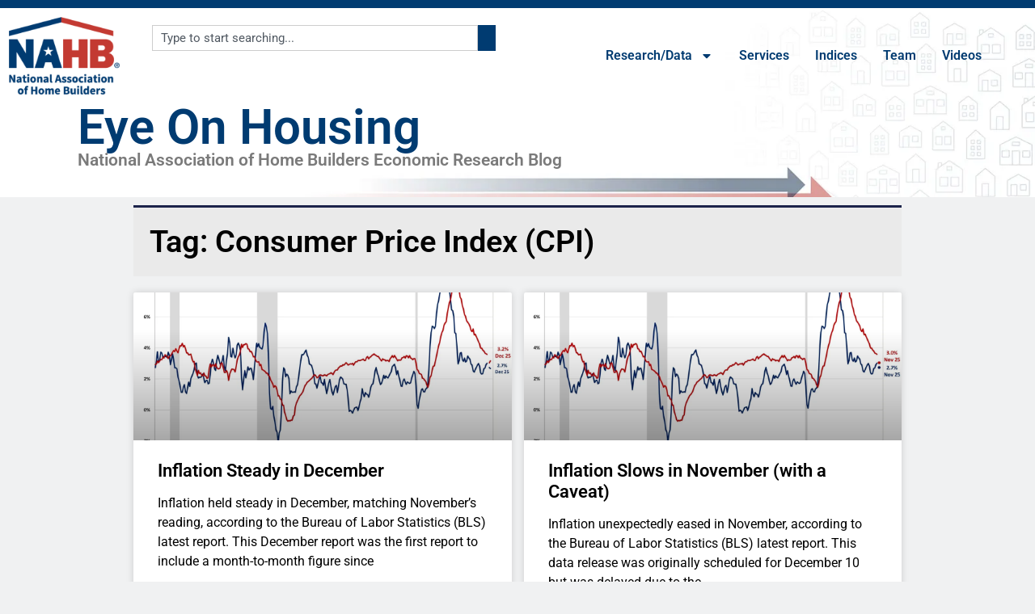

--- FILE ---
content_type: text/html; charset=UTF-8
request_url: https://eyeonhousing.org/tag/cpi/
body_size: 25562
content:
<!doctype html>
<html lang="en-US">
<head>
	<meta charset="UTF-8">
	<meta name="viewport" content="width=device-width, initial-scale=1">
	<link rel="profile" href="https://gmpg.org/xfn/11">
	<title>Consumer Price Index (CPI) &#8211; Eye On Housing</title>
<meta name='robots' content='max-image-preview:large' />
	<style>img:is([sizes="auto" i], [sizes^="auto," i]) { contain-intrinsic-size: 3000px 1500px }</style>
	<!-- Jetpack Site Verification Tags -->
<meta name="google-site-verification" content="UusRvEpkw-Udw2G3rXldajg21y6P8Z0V2_KI2eAP5dE" />
<link rel='dns-prefetch' href='//stats.wp.com' />
<link rel='dns-prefetch' href='//players.brightcove.net' />
<link rel='preconnect' href='//c0.wp.com' />
<link rel='preconnect' href='//i0.wp.com' />
<link rel="alternate" type="application/rss+xml" title="Eye On Housing &raquo; Feed" href="https://eyeonhousing.org/feed/" />
<link rel="alternate" type="application/rss+xml" title="Eye On Housing &raquo; Comments Feed" href="https://eyeonhousing.org/comments/feed/" />
<link rel="alternate" type="application/rss+xml" title="Eye On Housing &raquo; Consumer Price Index (CPI) Tag Feed" href="https://eyeonhousing.org/tag/cpi/feed/" />
<script>
window._wpemojiSettings = {"baseUrl":"https:\/\/s.w.org\/images\/core\/emoji\/16.0.1\/72x72\/","ext":".png","svgUrl":"https:\/\/s.w.org\/images\/core\/emoji\/16.0.1\/svg\/","svgExt":".svg","source":{"concatemoji":"https:\/\/eyeonhousing.org\/wp-includes\/js\/wp-emoji-release.min.js?ver=a5b318b11c38e7830212479669b4ca3f"}};
/*! This file is auto-generated */
!function(s,n){var o,i,e;function c(e){try{var t={supportTests:e,timestamp:(new Date).valueOf()};sessionStorage.setItem(o,JSON.stringify(t))}catch(e){}}function p(e,t,n){e.clearRect(0,0,e.canvas.width,e.canvas.height),e.fillText(t,0,0);var t=new Uint32Array(e.getImageData(0,0,e.canvas.width,e.canvas.height).data),a=(e.clearRect(0,0,e.canvas.width,e.canvas.height),e.fillText(n,0,0),new Uint32Array(e.getImageData(0,0,e.canvas.width,e.canvas.height).data));return t.every(function(e,t){return e===a[t]})}function u(e,t){e.clearRect(0,0,e.canvas.width,e.canvas.height),e.fillText(t,0,0);for(var n=e.getImageData(16,16,1,1),a=0;a<n.data.length;a++)if(0!==n.data[a])return!1;return!0}function f(e,t,n,a){switch(t){case"flag":return n(e,"\ud83c\udff3\ufe0f\u200d\u26a7\ufe0f","\ud83c\udff3\ufe0f\u200b\u26a7\ufe0f")?!1:!n(e,"\ud83c\udde8\ud83c\uddf6","\ud83c\udde8\u200b\ud83c\uddf6")&&!n(e,"\ud83c\udff4\udb40\udc67\udb40\udc62\udb40\udc65\udb40\udc6e\udb40\udc67\udb40\udc7f","\ud83c\udff4\u200b\udb40\udc67\u200b\udb40\udc62\u200b\udb40\udc65\u200b\udb40\udc6e\u200b\udb40\udc67\u200b\udb40\udc7f");case"emoji":return!a(e,"\ud83e\udedf")}return!1}function g(e,t,n,a){var r="undefined"!=typeof WorkerGlobalScope&&self instanceof WorkerGlobalScope?new OffscreenCanvas(300,150):s.createElement("canvas"),o=r.getContext("2d",{willReadFrequently:!0}),i=(o.textBaseline="top",o.font="600 32px Arial",{});return e.forEach(function(e){i[e]=t(o,e,n,a)}),i}function t(e){var t=s.createElement("script");t.src=e,t.defer=!0,s.head.appendChild(t)}"undefined"!=typeof Promise&&(o="wpEmojiSettingsSupports",i=["flag","emoji"],n.supports={everything:!0,everythingExceptFlag:!0},e=new Promise(function(e){s.addEventListener("DOMContentLoaded",e,{once:!0})}),new Promise(function(t){var n=function(){try{var e=JSON.parse(sessionStorage.getItem(o));if("object"==typeof e&&"number"==typeof e.timestamp&&(new Date).valueOf()<e.timestamp+604800&&"object"==typeof e.supportTests)return e.supportTests}catch(e){}return null}();if(!n){if("undefined"!=typeof Worker&&"undefined"!=typeof OffscreenCanvas&&"undefined"!=typeof URL&&URL.createObjectURL&&"undefined"!=typeof Blob)try{var e="postMessage("+g.toString()+"("+[JSON.stringify(i),f.toString(),p.toString(),u.toString()].join(",")+"));",a=new Blob([e],{type:"text/javascript"}),r=new Worker(URL.createObjectURL(a),{name:"wpTestEmojiSupports"});return void(r.onmessage=function(e){c(n=e.data),r.terminate(),t(n)})}catch(e){}c(n=g(i,f,p,u))}t(n)}).then(function(e){for(var t in e)n.supports[t]=e[t],n.supports.everything=n.supports.everything&&n.supports[t],"flag"!==t&&(n.supports.everythingExceptFlag=n.supports.everythingExceptFlag&&n.supports[t]);n.supports.everythingExceptFlag=n.supports.everythingExceptFlag&&!n.supports.flag,n.DOMReady=!1,n.readyCallback=function(){n.DOMReady=!0}}).then(function(){return e}).then(function(){var e;n.supports.everything||(n.readyCallback(),(e=n.source||{}).concatemoji?t(e.concatemoji):e.wpemoji&&e.twemoji&&(t(e.twemoji),t(e.wpemoji)))}))}((window,document),window._wpemojiSettings);
</script>
<link rel='stylesheet' id='anwp-pg-premium-styles-css' href='https://eyeonhousing.org/wp-content/plugins/anwp-post-grid-for-elementor-premium/public/css/styles.min.css?ver=1.0.4' media='all' />
<link rel='stylesheet' id='anwp-pg-styles-css' href='https://eyeonhousing.org/wp-content/plugins/anwp-post-grid-for-elementor/public/css/styles.min.css?ver=1.3.3' media='all' />
<style id='wp-emoji-styles-inline-css'>

	img.wp-smiley, img.emoji {
		display: inline !important;
		border: none !important;
		box-shadow: none !important;
		height: 1em !important;
		width: 1em !important;
		margin: 0 0.07em !important;
		vertical-align: -0.1em !important;
		background: none !important;
		padding: 0 !important;
	}
</style>
<link rel='stylesheet' id='wp-block-library-css' href='https://c0.wp.com/c/6.8.3/wp-includes/css/dist/block-library/style.min.css' media='all' />
<link rel='stylesheet' id='mediaelement-css' href='https://c0.wp.com/c/6.8.3/wp-includes/js/mediaelement/mediaelementplayer-legacy.min.css' media='all' />
<link rel='stylesheet' id='wp-mediaelement-css' href='https://c0.wp.com/c/6.8.3/wp-includes/js/mediaelement/wp-mediaelement.min.css' media='all' />
<style id='jetpack-sharing-buttons-style-inline-css'>
.jetpack-sharing-buttons__services-list{display:flex;flex-direction:row;flex-wrap:wrap;gap:0;list-style-type:none;margin:5px;padding:0}.jetpack-sharing-buttons__services-list.has-small-icon-size{font-size:12px}.jetpack-sharing-buttons__services-list.has-normal-icon-size{font-size:16px}.jetpack-sharing-buttons__services-list.has-large-icon-size{font-size:24px}.jetpack-sharing-buttons__services-list.has-huge-icon-size{font-size:36px}@media print{.jetpack-sharing-buttons__services-list{display:none!important}}.editor-styles-wrapper .wp-block-jetpack-sharing-buttons{gap:0;padding-inline-start:0}ul.jetpack-sharing-buttons__services-list.has-background{padding:1.25em 2.375em}
</style>
<style id='global-styles-inline-css'>
:root{--wp--preset--aspect-ratio--square: 1;--wp--preset--aspect-ratio--4-3: 4/3;--wp--preset--aspect-ratio--3-4: 3/4;--wp--preset--aspect-ratio--3-2: 3/2;--wp--preset--aspect-ratio--2-3: 2/3;--wp--preset--aspect-ratio--16-9: 16/9;--wp--preset--aspect-ratio--9-16: 9/16;--wp--preset--color--black: #000000;--wp--preset--color--cyan-bluish-gray: #abb8c3;--wp--preset--color--white: #ffffff;--wp--preset--color--pale-pink: #f78da7;--wp--preset--color--vivid-red: #cf2e2e;--wp--preset--color--luminous-vivid-orange: #ff6900;--wp--preset--color--luminous-vivid-amber: #fcb900;--wp--preset--color--light-green-cyan: #7bdcb5;--wp--preset--color--vivid-green-cyan: #00d084;--wp--preset--color--pale-cyan-blue: #8ed1fc;--wp--preset--color--vivid-cyan-blue: #0693e3;--wp--preset--color--vivid-purple: #9b51e0;--wp--preset--gradient--vivid-cyan-blue-to-vivid-purple: linear-gradient(135deg,rgba(6,147,227,1) 0%,rgb(155,81,224) 100%);--wp--preset--gradient--light-green-cyan-to-vivid-green-cyan: linear-gradient(135deg,rgb(122,220,180) 0%,rgb(0,208,130) 100%);--wp--preset--gradient--luminous-vivid-amber-to-luminous-vivid-orange: linear-gradient(135deg,rgba(252,185,0,1) 0%,rgba(255,105,0,1) 100%);--wp--preset--gradient--luminous-vivid-orange-to-vivid-red: linear-gradient(135deg,rgba(255,105,0,1) 0%,rgb(207,46,46) 100%);--wp--preset--gradient--very-light-gray-to-cyan-bluish-gray: linear-gradient(135deg,rgb(238,238,238) 0%,rgb(169,184,195) 100%);--wp--preset--gradient--cool-to-warm-spectrum: linear-gradient(135deg,rgb(74,234,220) 0%,rgb(151,120,209) 20%,rgb(207,42,186) 40%,rgb(238,44,130) 60%,rgb(251,105,98) 80%,rgb(254,248,76) 100%);--wp--preset--gradient--blush-light-purple: linear-gradient(135deg,rgb(255,206,236) 0%,rgb(152,150,240) 100%);--wp--preset--gradient--blush-bordeaux: linear-gradient(135deg,rgb(254,205,165) 0%,rgb(254,45,45) 50%,rgb(107,0,62) 100%);--wp--preset--gradient--luminous-dusk: linear-gradient(135deg,rgb(255,203,112) 0%,rgb(199,81,192) 50%,rgb(65,88,208) 100%);--wp--preset--gradient--pale-ocean: linear-gradient(135deg,rgb(255,245,203) 0%,rgb(182,227,212) 50%,rgb(51,167,181) 100%);--wp--preset--gradient--electric-grass: linear-gradient(135deg,rgb(202,248,128) 0%,rgb(113,206,126) 100%);--wp--preset--gradient--midnight: linear-gradient(135deg,rgb(2,3,129) 0%,rgb(40,116,252) 100%);--wp--preset--font-size--small: 13px;--wp--preset--font-size--medium: 20px;--wp--preset--font-size--large: 36px;--wp--preset--font-size--x-large: 42px;--wp--preset--spacing--20: 0.44rem;--wp--preset--spacing--30: 0.67rem;--wp--preset--spacing--40: 1rem;--wp--preset--spacing--50: 1.5rem;--wp--preset--spacing--60: 2.25rem;--wp--preset--spacing--70: 3.38rem;--wp--preset--spacing--80: 5.06rem;--wp--preset--shadow--natural: 6px 6px 9px rgba(0, 0, 0, 0.2);--wp--preset--shadow--deep: 12px 12px 50px rgba(0, 0, 0, 0.4);--wp--preset--shadow--sharp: 6px 6px 0px rgba(0, 0, 0, 0.2);--wp--preset--shadow--outlined: 6px 6px 0px -3px rgba(255, 255, 255, 1), 6px 6px rgba(0, 0, 0, 1);--wp--preset--shadow--crisp: 6px 6px 0px rgba(0, 0, 0, 1);}:root { --wp--style--global--content-size: 800px;--wp--style--global--wide-size: 1200px; }:where(body) { margin: 0; }.wp-site-blocks > .alignleft { float: left; margin-right: 2em; }.wp-site-blocks > .alignright { float: right; margin-left: 2em; }.wp-site-blocks > .aligncenter { justify-content: center; margin-left: auto; margin-right: auto; }:where(.wp-site-blocks) > * { margin-block-start: 24px; margin-block-end: 0; }:where(.wp-site-blocks) > :first-child { margin-block-start: 0; }:where(.wp-site-blocks) > :last-child { margin-block-end: 0; }:root { --wp--style--block-gap: 24px; }:root :where(.is-layout-flow) > :first-child{margin-block-start: 0;}:root :where(.is-layout-flow) > :last-child{margin-block-end: 0;}:root :where(.is-layout-flow) > *{margin-block-start: 24px;margin-block-end: 0;}:root :where(.is-layout-constrained) > :first-child{margin-block-start: 0;}:root :where(.is-layout-constrained) > :last-child{margin-block-end: 0;}:root :where(.is-layout-constrained) > *{margin-block-start: 24px;margin-block-end: 0;}:root :where(.is-layout-flex){gap: 24px;}:root :where(.is-layout-grid){gap: 24px;}.is-layout-flow > .alignleft{float: left;margin-inline-start: 0;margin-inline-end: 2em;}.is-layout-flow > .alignright{float: right;margin-inline-start: 2em;margin-inline-end: 0;}.is-layout-flow > .aligncenter{margin-left: auto !important;margin-right: auto !important;}.is-layout-constrained > .alignleft{float: left;margin-inline-start: 0;margin-inline-end: 2em;}.is-layout-constrained > .alignright{float: right;margin-inline-start: 2em;margin-inline-end: 0;}.is-layout-constrained > .aligncenter{margin-left: auto !important;margin-right: auto !important;}.is-layout-constrained > :where(:not(.alignleft):not(.alignright):not(.alignfull)){max-width: var(--wp--style--global--content-size);margin-left: auto !important;margin-right: auto !important;}.is-layout-constrained > .alignwide{max-width: var(--wp--style--global--wide-size);}body .is-layout-flex{display: flex;}.is-layout-flex{flex-wrap: wrap;align-items: center;}.is-layout-flex > :is(*, div){margin: 0;}body .is-layout-grid{display: grid;}.is-layout-grid > :is(*, div){margin: 0;}body{padding-top: 0px;padding-right: 0px;padding-bottom: 0px;padding-left: 0px;}a:where(:not(.wp-element-button)){text-decoration: underline;}:root :where(.wp-element-button, .wp-block-button__link){background-color: #32373c;border-width: 0;color: #fff;font-family: inherit;font-size: inherit;line-height: inherit;padding: calc(0.667em + 2px) calc(1.333em + 2px);text-decoration: none;}.has-black-color{color: var(--wp--preset--color--black) !important;}.has-cyan-bluish-gray-color{color: var(--wp--preset--color--cyan-bluish-gray) !important;}.has-white-color{color: var(--wp--preset--color--white) !important;}.has-pale-pink-color{color: var(--wp--preset--color--pale-pink) !important;}.has-vivid-red-color{color: var(--wp--preset--color--vivid-red) !important;}.has-luminous-vivid-orange-color{color: var(--wp--preset--color--luminous-vivid-orange) !important;}.has-luminous-vivid-amber-color{color: var(--wp--preset--color--luminous-vivid-amber) !important;}.has-light-green-cyan-color{color: var(--wp--preset--color--light-green-cyan) !important;}.has-vivid-green-cyan-color{color: var(--wp--preset--color--vivid-green-cyan) !important;}.has-pale-cyan-blue-color{color: var(--wp--preset--color--pale-cyan-blue) !important;}.has-vivid-cyan-blue-color{color: var(--wp--preset--color--vivid-cyan-blue) !important;}.has-vivid-purple-color{color: var(--wp--preset--color--vivid-purple) !important;}.has-black-background-color{background-color: var(--wp--preset--color--black) !important;}.has-cyan-bluish-gray-background-color{background-color: var(--wp--preset--color--cyan-bluish-gray) !important;}.has-white-background-color{background-color: var(--wp--preset--color--white) !important;}.has-pale-pink-background-color{background-color: var(--wp--preset--color--pale-pink) !important;}.has-vivid-red-background-color{background-color: var(--wp--preset--color--vivid-red) !important;}.has-luminous-vivid-orange-background-color{background-color: var(--wp--preset--color--luminous-vivid-orange) !important;}.has-luminous-vivid-amber-background-color{background-color: var(--wp--preset--color--luminous-vivid-amber) !important;}.has-light-green-cyan-background-color{background-color: var(--wp--preset--color--light-green-cyan) !important;}.has-vivid-green-cyan-background-color{background-color: var(--wp--preset--color--vivid-green-cyan) !important;}.has-pale-cyan-blue-background-color{background-color: var(--wp--preset--color--pale-cyan-blue) !important;}.has-vivid-cyan-blue-background-color{background-color: var(--wp--preset--color--vivid-cyan-blue) !important;}.has-vivid-purple-background-color{background-color: var(--wp--preset--color--vivid-purple) !important;}.has-black-border-color{border-color: var(--wp--preset--color--black) !important;}.has-cyan-bluish-gray-border-color{border-color: var(--wp--preset--color--cyan-bluish-gray) !important;}.has-white-border-color{border-color: var(--wp--preset--color--white) !important;}.has-pale-pink-border-color{border-color: var(--wp--preset--color--pale-pink) !important;}.has-vivid-red-border-color{border-color: var(--wp--preset--color--vivid-red) !important;}.has-luminous-vivid-orange-border-color{border-color: var(--wp--preset--color--luminous-vivid-orange) !important;}.has-luminous-vivid-amber-border-color{border-color: var(--wp--preset--color--luminous-vivid-amber) !important;}.has-light-green-cyan-border-color{border-color: var(--wp--preset--color--light-green-cyan) !important;}.has-vivid-green-cyan-border-color{border-color: var(--wp--preset--color--vivid-green-cyan) !important;}.has-pale-cyan-blue-border-color{border-color: var(--wp--preset--color--pale-cyan-blue) !important;}.has-vivid-cyan-blue-border-color{border-color: var(--wp--preset--color--vivid-cyan-blue) !important;}.has-vivid-purple-border-color{border-color: var(--wp--preset--color--vivid-purple) !important;}.has-vivid-cyan-blue-to-vivid-purple-gradient-background{background: var(--wp--preset--gradient--vivid-cyan-blue-to-vivid-purple) !important;}.has-light-green-cyan-to-vivid-green-cyan-gradient-background{background: var(--wp--preset--gradient--light-green-cyan-to-vivid-green-cyan) !important;}.has-luminous-vivid-amber-to-luminous-vivid-orange-gradient-background{background: var(--wp--preset--gradient--luminous-vivid-amber-to-luminous-vivid-orange) !important;}.has-luminous-vivid-orange-to-vivid-red-gradient-background{background: var(--wp--preset--gradient--luminous-vivid-orange-to-vivid-red) !important;}.has-very-light-gray-to-cyan-bluish-gray-gradient-background{background: var(--wp--preset--gradient--very-light-gray-to-cyan-bluish-gray) !important;}.has-cool-to-warm-spectrum-gradient-background{background: var(--wp--preset--gradient--cool-to-warm-spectrum) !important;}.has-blush-light-purple-gradient-background{background: var(--wp--preset--gradient--blush-light-purple) !important;}.has-blush-bordeaux-gradient-background{background: var(--wp--preset--gradient--blush-bordeaux) !important;}.has-luminous-dusk-gradient-background{background: var(--wp--preset--gradient--luminous-dusk) !important;}.has-pale-ocean-gradient-background{background: var(--wp--preset--gradient--pale-ocean) !important;}.has-electric-grass-gradient-background{background: var(--wp--preset--gradient--electric-grass) !important;}.has-midnight-gradient-background{background: var(--wp--preset--gradient--midnight) !important;}.has-small-font-size{font-size: var(--wp--preset--font-size--small) !important;}.has-medium-font-size{font-size: var(--wp--preset--font-size--medium) !important;}.has-large-font-size{font-size: var(--wp--preset--font-size--large) !important;}.has-x-large-font-size{font-size: var(--wp--preset--font-size--x-large) !important;}
:root :where(.wp-block-pullquote){font-size: 1.5em;line-height: 1.6;}
</style>
<link rel='stylesheet' id='hello-elementor-css' href='https://eyeonhousing.org/wp-content/themes/hello-elementor/assets/css/reset.css?ver=3.4.5' media='all' />
<link rel='stylesheet' id='hello-elementor-theme-style-css' href='https://eyeonhousing.org/wp-content/themes/hello-elementor/assets/css/theme.css?ver=3.4.5' media='all' />
<link rel='stylesheet' id='hello-elementor-header-footer-css' href='https://eyeonhousing.org/wp-content/themes/hello-elementor/assets/css/header-footer.css?ver=3.4.5' media='all' />
<link rel='stylesheet' id='elementor-frontend-css' href='https://eyeonhousing.org/wp-content/uploads/elementor/css/custom-frontend.min.css?ver=1769019885' media='all' />
<link rel='stylesheet' id='elementor-post-36343-css' href='https://eyeonhousing.org/wp-content/uploads/elementor/css/post-36343.css?ver=1769019885' media='all' />
<link rel='stylesheet' id='widget-image-css' href='https://eyeonhousing.org/wp-content/plugins/elementor/assets/css/widget-image.min.css?ver=3.34.2' media='all' />
<link rel='stylesheet' id='widget-search-css' href='https://eyeonhousing.org/wp-content/plugins/elementor-pro/assets/css/widget-search.min.css?ver=3.34.1' media='all' />
<link rel='stylesheet' id='widget-spacer-css' href='https://eyeonhousing.org/wp-content/plugins/elementor/assets/css/widget-spacer.min.css?ver=3.34.2' media='all' />
<link rel='stylesheet' id='widget-nav-menu-css' href='https://eyeonhousing.org/wp-content/uploads/elementor/css/custom-pro-widget-nav-menu.min.css?ver=1769019885' media='all' />
<link rel='stylesheet' id='widget-heading-css' href='https://eyeonhousing.org/wp-content/plugins/elementor/assets/css/widget-heading.min.css?ver=3.34.2' media='all' />
<link rel='stylesheet' id='e-motion-fx-css' href='https://eyeonhousing.org/wp-content/plugins/elementor-pro/assets/css/modules/motion-fx.min.css?ver=3.34.1' media='all' />
<link rel='stylesheet' id='widget-icon-list-css' href='https://eyeonhousing.org/wp-content/uploads/elementor/css/custom-widget-icon-list.min.css?ver=1769019885' media='all' />
<link rel='stylesheet' id='e-animation-push-css' href='https://eyeonhousing.org/wp-content/plugins/elementor/assets/lib/animations/styles/e-animation-push.min.css?ver=3.34.2' media='all' />
<link rel='stylesheet' id='widget-social-icons-css' href='https://eyeonhousing.org/wp-content/plugins/elementor/assets/css/widget-social-icons.min.css?ver=3.34.2' media='all' />
<link rel='stylesheet' id='e-apple-webkit-css' href='https://eyeonhousing.org/wp-content/uploads/elementor/css/custom-apple-webkit.min.css?ver=1769019885' media='all' />
<link rel='stylesheet' id='widget-posts-css' href='https://eyeonhousing.org/wp-content/plugins/elementor-pro/assets/css/widget-posts.min.css?ver=3.34.1' media='all' />
<link rel='stylesheet' id='widget-share-buttons-css' href='https://eyeonhousing.org/wp-content/plugins/elementor-pro/assets/css/widget-share-buttons.min.css?ver=3.34.1' media='all' />
<link rel='stylesheet' id='elementor-post-38592-css' href='https://eyeonhousing.org/wp-content/uploads/elementor/css/post-38592.css?ver=1769019885' media='all' />
<link rel='stylesheet' id='elementor-post-38595-css' href='https://eyeonhousing.org/wp-content/uploads/elementor/css/post-38595.css?ver=1769019886' media='all' />
<link rel='stylesheet' id='elementor-post-38598-css' href='https://eyeonhousing.org/wp-content/uploads/elementor/css/post-38598.css?ver=1769019892' media='all' />
<link rel='stylesheet' id='brightcove-pip-css-css' href='https://players.brightcove.net/videojs-pip/1/videojs-pip.css?ver=2.8.8' media='all' />
<link rel='stylesheet' id='brightcove-playlist-css' href='https://eyeonhousing.org/wp-content/plugins/brightcove-video-connect/assets/css/brightcove_playlist.min.css?ver=2.8.8' media='all' />
<link rel='stylesheet' id='elementor-gf-local-roboto-css' href='https://eyeonhousing.org/wp-content/uploads/elementor/google-fonts/css/roboto.css?ver=1744129365' media='all' />
<link rel='stylesheet' id='elementor-gf-local-robotoslab-css' href='https://eyeonhousing.org/wp-content/uploads/elementor/google-fonts/css/robotoslab.css?ver=1744129369' media='all' />
<script src="https://c0.wp.com/c/6.8.3/wp-includes/js/jquery/jquery.min.js" id="jquery-core-js"></script>
<script src="https://c0.wp.com/c/6.8.3/wp-includes/js/jquery/jquery-migrate.min.js" id="jquery-migrate-js"></script>
<link rel="https://api.w.org/" href="https://eyeonhousing.org/wp-json/" /><link rel="alternate" title="JSON" type="application/json" href="https://eyeonhousing.org/wp-json/wp/v2/tags/4299" /><link rel="EditURI" type="application/rsd+xml" title="RSD" href="https://eyeonhousing.org/xmlrpc.php?rsd" />
	<style>img#wpstats{display:none}</style>
		<meta name="generator" content="Elementor 3.34.2; features: e_font_icon_svg, additional_custom_breakpoints; settings: css_print_method-external, google_font-enabled, font_display-swap">
<meta name="description" content="Posts about Consumer Price Index (CPI) written by Fan-Yu Kuo and Jing Fu" />
			<style>
				.e-con.e-parent:nth-of-type(n+4):not(.e-lazyloaded):not(.e-no-lazyload),
				.e-con.e-parent:nth-of-type(n+4):not(.e-lazyloaded):not(.e-no-lazyload) * {
					background-image: none !important;
				}
				@media screen and (max-height: 1024px) {
					.e-con.e-parent:nth-of-type(n+3):not(.e-lazyloaded):not(.e-no-lazyload),
					.e-con.e-parent:nth-of-type(n+3):not(.e-lazyloaded):not(.e-no-lazyload) * {
						background-image: none !important;
					}
				}
				@media screen and (max-height: 640px) {
					.e-con.e-parent:nth-of-type(n+2):not(.e-lazyloaded):not(.e-no-lazyload),
					.e-con.e-parent:nth-of-type(n+2):not(.e-lazyloaded):not(.e-no-lazyload) * {
						background-image: none !important;
					}
				}
			</style>
						<meta name="theme-color" content="#F0F1F2">
			<link rel="icon" href="https://i0.wp.com/eyeonhousing.org/wp-content/uploads/2024/03/cropped-favicon-nahb-logo-512x512-1-1.png?fit=32%2C32&#038;ssl=1" sizes="32x32" />
<link rel="icon" href="https://i0.wp.com/eyeonhousing.org/wp-content/uploads/2024/03/cropped-favicon-nahb-logo-512x512-1-1.png?fit=192%2C192&#038;ssl=1" sizes="192x192" />
<link rel="apple-touch-icon" href="https://i0.wp.com/eyeonhousing.org/wp-content/uploads/2024/03/cropped-favicon-nahb-logo-512x512-1-1.png?fit=180%2C180&#038;ssl=1" />
<meta name="msapplication-TileImage" content="https://i0.wp.com/eyeonhousing.org/wp-content/uploads/2024/03/cropped-favicon-nahb-logo-512x512-1-1.png?fit=270%2C270&#038;ssl=1" />
</head>
<body data-rsssl=1 class="archive tag tag-cpi tag-4299 wp-custom-logo wp-embed-responsive wp-theme-hello-elementor theme--hello-elementor hello-elementor-default elementor-page-38598 elementor-default elementor-template-full-width elementor-kit-36343">


<a class="skip-link screen-reader-text" href="#content">Skip to content</a>

		<header data-elementor-type="header" data-elementor-id="38592" class="elementor elementor-38592 elementor-location-header" data-elementor-post-type="elementor_library">
			<div class="elementor-element elementor-element-63bfee8c e-con-full e-flex e-con e-parent" data-id="63bfee8c" data-element_type="container" data-settings="{&quot;background_background&quot;:&quot;classic&quot;,&quot;background_motion_fx_motion_fx_scrolling&quot;:&quot;yes&quot;,&quot;background_motion_fx_devices&quot;:[&quot;desktop&quot;,&quot;laptop&quot;,&quot;tablet&quot;,&quot;mobile&quot;]}">
		<div class="elementor-element elementor-element-22432cc7 e-con-full e-flex e-con e-child" data-id="22432cc7" data-element_type="container">
				<div class="elementor-element elementor-element-62b5f1d elementor-widget__width-initial elementor-widget-tablet__width-initial elementor-widget-mobile__width-initial elementor-widget-laptop__width-initial elementor-widget elementor-widget-image" data-id="62b5f1d" data-element_type="widget" data-widget_type="image.default">
				<div class="elementor-widget-container">
																<a href="https://eyeonhousing.org">
							<img fetchpriority="high" width="356" height="250" src="https://i0.wp.com/eyeonhousing.org/wp-content/uploads/2025/10/cropped-nahb-logo-color.png?fit=356%2C250&amp;ssl=1" class="attachment-large size-large wp-image-38593" alt="" srcset="https://i0.wp.com/eyeonhousing.org/wp-content/uploads/2025/10/cropped-nahb-logo-color.png?w=356&amp;ssl=1 356w, https://i0.wp.com/eyeonhousing.org/wp-content/uploads/2025/10/cropped-nahb-logo-color.png?resize=300%2C211&amp;ssl=1 300w" sizes="(max-width: 356px) 100vw, 356px" />								</a>
															</div>
				</div>
		<div class="elementor-element elementor-element-a902cd3 e-flex e-con-boxed e-con e-child" data-id="a902cd3" data-element_type="container">
					<div class="e-con-inner">
				<div class="elementor-element elementor-element-4e05135 elementor-widget__width-initial elementor-widget-tablet__width-initial elementor-widget-mobile__width-initial elementor-widget-laptop__width-initial elementor-widget elementor-widget-search" data-id="4e05135" data-element_type="widget" data-settings="{&quot;live_results&quot;:&quot;yes&quot;,&quot;template_id&quot;:&quot;37678&quot;,&quot;results_is_dropdown_width&quot;:&quot;widget_width&quot;,&quot;submit_trigger&quot;:&quot;click_submit&quot;,&quot;minimum_search_characters&quot;:3,&quot;pagination_type_options&quot;:&quot;none&quot;}" data-widget_type="search.default">
				<div class="elementor-widget-container">
							<search class="e-search hidden" role="search">
			<form class="e-search-form" action="https://eyeonhousing.org" method="get">

				
				<label class="e-search-label" for="search-4e05135">
					<span class="elementor-screen-only">
						Search					</span>
									</label>

				<div class="e-search-input-wrapper">
					<input id="search-4e05135" placeholder="Type to start searching..." class="e-search-input" type="search" name="s" value="" autocomplete="off" role="combobox" aria-autocomplete="list" aria-expanded="false" aria-controls="results-4e05135" aria-haspopup="listbox">
														</div>
									<output id="results-4e05135" class="e-search-results-container hide-loader" aria-live="polite" aria-atomic="true" aria-label="Results for search" tabindex="0">
						<div class="e-search-results"></div>
											</output>
				
				
				<button class="e-search-submit  " type="submit" aria-label="Search">
					<svg aria-hidden="true" class="e-font-icon-svg e-fas-search" viewBox="0 0 512 512" xmlns="http://www.w3.org/2000/svg"><path d="M505 442.7L405.3 343c-4.5-4.5-10.6-7-17-7H372c27.6-35.3 44-79.7 44-128C416 93.1 322.9 0 208 0S0 93.1 0 208s93.1 208 208 208c48.3 0 92.7-16.4 128-44v16.3c0 6.4 2.5 12.5 7 17l99.7 99.7c9.4 9.4 24.6 9.4 33.9 0l28.3-28.3c9.4-9.4 9.4-24.6.1-34zM208 336c-70.7 0-128-57.2-128-128 0-70.7 57.2-128 128-128 70.7 0 128 57.2 128 128 0 70.7-57.2 128-128 128z"></path></svg>
									</button>
				<input type="hidden" name="e_search_props" value="4e05135-38592">
			</form>
		</search>
						</div>
				</div>
				<div class="elementor-element elementor-element-88310a2 elementor-widget__width-initial elementor-widget-laptop__width-initial elementor-hidden-tablet elementor-hidden-mobile elementor-widget elementor-widget-spacer" data-id="88310a2" data-element_type="widget" data-widget_type="spacer.default">
				<div class="elementor-widget-container">
							<div class="elementor-spacer">
			<div class="elementor-spacer-inner"></div>
		</div>
						</div>
				</div>
				<div class="elementor-element elementor-element-415c4e3d elementor-widget__width-auto elementor-widget-tablet__width-initial elementor-widget-mobile__width-initial elementor-nav-menu--stretch elementor-nav-menu--dropdown-tablet elementor-nav-menu__text-align-aside elementor-nav-menu--toggle elementor-nav-menu--burger elementor-widget elementor-widget-nav-menu" data-id="415c4e3d" data-element_type="widget" data-settings="{&quot;full_width&quot;:&quot;stretch&quot;,&quot;layout&quot;:&quot;horizontal&quot;,&quot;submenu_icon&quot;:{&quot;value&quot;:&quot;&lt;svg aria-hidden=\&quot;true\&quot; class=\&quot;e-font-icon-svg e-fas-caret-down\&quot; viewBox=\&quot;0 0 320 512\&quot; xmlns=\&quot;http:\/\/www.w3.org\/2000\/svg\&quot;&gt;&lt;path d=\&quot;M31.3 192h257.3c17.8 0 26.7 21.5 14.1 34.1L174.1 354.8c-7.8 7.8-20.5 7.8-28.3 0L17.2 226.1C4.6 213.5 13.5 192 31.3 192z\&quot;&gt;&lt;\/path&gt;&lt;\/svg&gt;&quot;,&quot;library&quot;:&quot;fa-solid&quot;},&quot;toggle&quot;:&quot;burger&quot;}" data-widget_type="nav-menu.default">
				<div class="elementor-widget-container">
								<nav aria-label="Menu" class="elementor-nav-menu--main elementor-nav-menu__container elementor-nav-menu--layout-horizontal e--pointer-underline e--animation-fade">
				<ul id="menu-1-415c4e3d" class="elementor-nav-menu"><li class="menu-item menu-item-type-custom menu-item-object-custom menu-item-has-children menu-item-37634"><a href="https://eyeonhousing.org/housing-economics-plus/" class="elementor-item">Research/Data</a>
<ul class="sub-menu elementor-nav-menu--dropdown">
	<li class="menu-item menu-item-type-post_type menu-item-object-page menu-item-37631"><a href="https://eyeonhousing.org/housing-economics-plus/" class="elementor-sub-item">Housing Economics Plus</a></li>
	<li class="menu-item menu-item-type-post_type menu-item-object-page menu-item-37632"><a href="https://eyeonhousing.org/research-studies/" class="elementor-sub-item">Research Studies</a></li>
	<li class="menu-item menu-item-type-post_type menu-item-object-page menu-item-35559"><a href="https://eyeonhousing.org/nahb-economics-books/" class="elementor-sub-item">Books</a></li>
	<li class="menu-item menu-item-type-post_type menu-item-object-page menu-item-37633"><a href="https://eyeonhousing.org/local-data/" class="elementor-sub-item">Local Data</a></li>
</ul>
</li>
<li class="menu-item menu-item-type-post_type menu-item-object-page menu-item-37635"><a href="https://eyeonhousing.org/services/" class="elementor-item">Services</a></li>
<li class="menu-item menu-item-type-post_type menu-item-object-page menu-item-37541"><a href="https://eyeonhousing.org/indices/" class="elementor-item">Indices</a></li>
<li class="menu-item menu-item-type-post_type menu-item-object-page menu-item-35618"><a href="https://eyeonhousing.org/team/" class="elementor-item">Team</a></li>
<li class="menu-item menu-item-type-post_type menu-item-object-page menu-item-36132"><a href="https://eyeonhousing.org/videos/" class="elementor-item">Videos</a></li>
</ul>			</nav>
					<div class="elementor-menu-toggle" role="button" tabindex="0" aria-label="Menu Toggle" aria-expanded="false">
			<svg aria-hidden="true" role="presentation" class="elementor-menu-toggle__icon--open e-font-icon-svg e-eicon-menu-bar" viewBox="0 0 1000 1000" xmlns="http://www.w3.org/2000/svg"><path d="M104 333H896C929 333 958 304 958 271S929 208 896 208H104C71 208 42 237 42 271S71 333 104 333ZM104 583H896C929 583 958 554 958 521S929 458 896 458H104C71 458 42 487 42 521S71 583 104 583ZM104 833H896C929 833 958 804 958 771S929 708 896 708H104C71 708 42 737 42 771S71 833 104 833Z"></path></svg><svg aria-hidden="true" role="presentation" class="elementor-menu-toggle__icon--close e-font-icon-svg e-eicon-close" viewBox="0 0 1000 1000" xmlns="http://www.w3.org/2000/svg"><path d="M742 167L500 408 258 167C246 154 233 150 217 150 196 150 179 158 167 167 154 179 150 196 150 212 150 229 154 242 171 254L408 500 167 742C138 771 138 800 167 829 196 858 225 858 254 829L496 587 738 829C750 842 767 846 783 846 800 846 817 842 829 829 842 817 846 804 846 783 846 767 842 750 829 737L588 500 833 258C863 229 863 200 833 171 804 137 775 137 742 167Z"></path></svg>		</div>
					<nav class="elementor-nav-menu--dropdown elementor-nav-menu__container" aria-hidden="true">
				<ul id="menu-2-415c4e3d" class="elementor-nav-menu"><li class="menu-item menu-item-type-custom menu-item-object-custom menu-item-has-children menu-item-37634"><a href="https://eyeonhousing.org/housing-economics-plus/" class="elementor-item" tabindex="-1">Research/Data</a>
<ul class="sub-menu elementor-nav-menu--dropdown">
	<li class="menu-item menu-item-type-post_type menu-item-object-page menu-item-37631"><a href="https://eyeonhousing.org/housing-economics-plus/" class="elementor-sub-item" tabindex="-1">Housing Economics Plus</a></li>
	<li class="menu-item menu-item-type-post_type menu-item-object-page menu-item-37632"><a href="https://eyeonhousing.org/research-studies/" class="elementor-sub-item" tabindex="-1">Research Studies</a></li>
	<li class="menu-item menu-item-type-post_type menu-item-object-page menu-item-35559"><a href="https://eyeonhousing.org/nahb-economics-books/" class="elementor-sub-item" tabindex="-1">Books</a></li>
	<li class="menu-item menu-item-type-post_type menu-item-object-page menu-item-37633"><a href="https://eyeonhousing.org/local-data/" class="elementor-sub-item" tabindex="-1">Local Data</a></li>
</ul>
</li>
<li class="menu-item menu-item-type-post_type menu-item-object-page menu-item-37635"><a href="https://eyeonhousing.org/services/" class="elementor-item" tabindex="-1">Services</a></li>
<li class="menu-item menu-item-type-post_type menu-item-object-page menu-item-37541"><a href="https://eyeonhousing.org/indices/" class="elementor-item" tabindex="-1">Indices</a></li>
<li class="menu-item menu-item-type-post_type menu-item-object-page menu-item-35618"><a href="https://eyeonhousing.org/team/" class="elementor-item" tabindex="-1">Team</a></li>
<li class="menu-item menu-item-type-post_type menu-item-object-page menu-item-36132"><a href="https://eyeonhousing.org/videos/" class="elementor-item" tabindex="-1">Videos</a></li>
</ul>			</nav>
						</div>
				</div>
					</div>
				</div>
				</div>
		<div class="elementor-element elementor-element-b2784b2 e-con-full e-flex e-con e-child" data-id="b2784b2" data-element_type="container">
				<div class="elementor-element elementor-element-53540f50 elementor-widget__width-initial elementor-widget elementor-widget-theme-site-title elementor-widget-heading" data-id="53540f50" data-element_type="widget" data-widget_type="theme-site-title.default">
				<div class="elementor-widget-container">
					<h2 class="elementor-heading-title elementor-size-default"><a href="https://eyeonhousing.org">Eye On Housing</a></h2>				</div>
				</div>
				<div class="elementor-element elementor-element-560946da elementor-widget__width-initial elementor-widget elementor-widget-heading" data-id="560946da" data-element_type="widget" data-widget_type="heading.default">
				<div class="elementor-widget-container">
					<h3 class="elementor-heading-title elementor-size-default">National Association of Home Builders Economic Research Blog</h3>				</div>
				</div>
				</div>
				</div>
				</header>
				<div data-elementor-type="archive" data-elementor-id="38598" class="elementor elementor-38598 elementor-location-archive" data-elementor-post-type="elementor_library">
			<div class="elementor-element elementor-element-6d09b0a8 e-flex e-con-boxed e-con e-parent" data-id="6d09b0a8" data-element_type="container" data-settings="{&quot;background_background&quot;:&quot;classic&quot;}">
					<div class="e-con-inner">
		<div class="elementor-element elementor-element-2d67fd65 e-con-full e-flex e-con e-child" data-id="2d67fd65" data-element_type="container" data-settings="{&quot;background_background&quot;:&quot;classic&quot;}">
				<div class="elementor-element elementor-element-16083279 elementor-widget__width-initial elementor-widget elementor-widget-heading" data-id="16083279" data-element_type="widget" data-widget_type="heading.default">
				<div class="elementor-widget-container">
					<h1 class="elementor-heading-title elementor-size-default">Tag: Consumer Price Index (CPI)</h1>				</div>
				</div>
				</div>
					</div>
				</div>
		<div class="elementor-element elementor-element-769b9d82 e-flex e-con-boxed e-con e-parent" data-id="769b9d82" data-element_type="container">
					<div class="e-con-inner">
				<div class="elementor-element elementor-element-52c7f653 elementor-widget__width-initial elementor-grid-laptop-2 elementor-grid-3 elementor-grid-tablet-2 elementor-grid-mobile-1 elementor-posts--thumbnail-top elementor-posts--show-avatar elementor-card-shadow-yes elementor-posts__hover-gradient elementor-widget elementor-widget-archive-posts" data-id="52c7f653" data-element_type="widget" data-settings="{&quot;pagination_type&quot;:&quot;numbers_and_prev_next&quot;,&quot;archive_cards_row_gap&quot;:{&quot;unit&quot;:&quot;px&quot;,&quot;size&quot;:15,&quot;sizes&quot;:[]},&quot;archive_cards_columns_laptop&quot;:&quot;2&quot;,&quot;archive_cards_columns&quot;:&quot;3&quot;,&quot;archive_cards_columns_tablet&quot;:&quot;2&quot;,&quot;archive_cards_columns_mobile&quot;:&quot;1&quot;,&quot;archive_cards_row_gap_laptop&quot;:{&quot;unit&quot;:&quot;px&quot;,&quot;size&quot;:&quot;&quot;,&quot;sizes&quot;:[]},&quot;archive_cards_row_gap_tablet&quot;:{&quot;unit&quot;:&quot;px&quot;,&quot;size&quot;:&quot;&quot;,&quot;sizes&quot;:[]},&quot;archive_cards_row_gap_mobile&quot;:{&quot;unit&quot;:&quot;px&quot;,&quot;size&quot;:&quot;&quot;,&quot;sizes&quot;:[]}}" data-widget_type="archive-posts.archive_cards">
				<div class="elementor-widget-container">
							<div class="elementor-posts-container elementor-posts elementor-posts--skin-cards elementor-grid" role="list">
				<article class="elementor-post elementor-grid-item post-39043 post type-post status-publish format-standard has-post-thumbnail hentry category-market-trends tag-bls tag-cpi tag-inflation" role="listitem">
			<div class="elementor-post__card">
				<a class="elementor-post__thumbnail__link" href="https://eyeonhousing.org/2026/01/inflation-steady-in-december/" tabindex="-1" ><div class="elementor-post__thumbnail"><img width="2560" height="1859" src="https://i0.wp.com/eyeonhousing.org/wp-content/uploads/2026/01/Figure_1-scaled.jpg?fit=2560%2C1859&amp;ssl=1" class="attachment-full size-full wp-image-39044" alt="" decoding="async" srcset="https://i0.wp.com/eyeonhousing.org/wp-content/uploads/2026/01/Figure_1-scaled.jpg?w=2560&amp;ssl=1 2560w, https://i0.wp.com/eyeonhousing.org/wp-content/uploads/2026/01/Figure_1-scaled.jpg?resize=300%2C218&amp;ssl=1 300w, https://i0.wp.com/eyeonhousing.org/wp-content/uploads/2026/01/Figure_1-scaled.jpg?resize=1024%2C743&amp;ssl=1 1024w, https://i0.wp.com/eyeonhousing.org/wp-content/uploads/2026/01/Figure_1-scaled.jpg?resize=768%2C558&amp;ssl=1 768w, https://i0.wp.com/eyeonhousing.org/wp-content/uploads/2026/01/Figure_1-scaled.jpg?resize=1536%2C1115&amp;ssl=1 1536w, https://i0.wp.com/eyeonhousing.org/wp-content/uploads/2026/01/Figure_1-scaled.jpg?resize=2048%2C1487&amp;ssl=1 2048w, https://i0.wp.com/eyeonhousing.org/wp-content/uploads/2026/01/Figure_1-scaled.jpg?resize=1320%2C958&amp;ssl=1 1320w, https://i0.wp.com/eyeonhousing.org/wp-content/uploads/2026/01/Figure_1-scaled.jpg?w=1600&amp;ssl=1 1600w, https://i0.wp.com/eyeonhousing.org/wp-content/uploads/2026/01/Figure_1-scaled.jpg?w=2400&amp;ssl=1 2400w" sizes="(max-width: 2560px) 100vw, 2560px" /></div></a>
				<div class="elementor-post__avatar">
					</div>
				<div class="elementor-post__text">
				<h3 class="elementor-post__title">
			<a href="https://eyeonhousing.org/2026/01/inflation-steady-in-december/" >
				Inflation Steady in December			</a>
		</h3>
				<div class="elementor-post__excerpt">
			<p>Inflation held steady in December, matching November’s reading, according to the Bureau of Labor Statistics (BLS) latest report. This December report was the first report to include a month-to-month figure since</p>
		</div>
		
		<a class="elementor-post__read-more" href="https://eyeonhousing.org/2026/01/inflation-steady-in-december/" aria-label="Read more about Inflation Steady in December" tabindex="-1" >
			Read More »		</a>

				</div>
				<div class="elementor-post__meta-data">
					<span class="elementor-post-author">
			Fan-Yu Kuo		</span>
				<span class="elementor-post-date">
			January 13, 2026		</span>
				</div>
					</div>
		</article>
				<article class="elementor-post elementor-grid-item post-38941 post type-post status-publish format-standard has-post-thumbnail hentry category-market-trends tag-bls tag-cpi" role="listitem">
			<div class="elementor-post__card">
				<a class="elementor-post__thumbnail__link" href="https://eyeonhousing.org/2025/12/inflation-slows-in-november-with-a-caveat/" tabindex="-1" ><div class="elementor-post__thumbnail"><img width="2560" height="1857" src="https://i0.wp.com/eyeonhousing.org/wp-content/uploads/2025/12/Figure_1-scaled.jpg?fit=2560%2C1857&amp;ssl=1" class="attachment-full size-full wp-image-38946" alt="" decoding="async" srcset="https://i0.wp.com/eyeonhousing.org/wp-content/uploads/2025/12/Figure_1-scaled.jpg?w=2560&amp;ssl=1 2560w, https://i0.wp.com/eyeonhousing.org/wp-content/uploads/2025/12/Figure_1-scaled.jpg?resize=300%2C218&amp;ssl=1 300w, https://i0.wp.com/eyeonhousing.org/wp-content/uploads/2025/12/Figure_1-scaled.jpg?resize=1024%2C743&amp;ssl=1 1024w, https://i0.wp.com/eyeonhousing.org/wp-content/uploads/2025/12/Figure_1-scaled.jpg?resize=768%2C557&amp;ssl=1 768w, https://i0.wp.com/eyeonhousing.org/wp-content/uploads/2025/12/Figure_1-scaled.jpg?resize=1536%2C1114&amp;ssl=1 1536w, https://i0.wp.com/eyeonhousing.org/wp-content/uploads/2025/12/Figure_1-scaled.jpg?resize=2048%2C1486&amp;ssl=1 2048w, https://i0.wp.com/eyeonhousing.org/wp-content/uploads/2025/12/Figure_1-scaled.jpg?resize=1320%2C958&amp;ssl=1 1320w, https://i0.wp.com/eyeonhousing.org/wp-content/uploads/2025/12/Figure_1-scaled.jpg?w=1600&amp;ssl=1 1600w, https://i0.wp.com/eyeonhousing.org/wp-content/uploads/2025/12/Figure_1-scaled.jpg?w=2400&amp;ssl=1 2400w" sizes="(max-width: 2560px) 100vw, 2560px" /></div></a>
				<div class="elementor-post__avatar">
					</div>
				<div class="elementor-post__text">
				<h3 class="elementor-post__title">
			<a href="https://eyeonhousing.org/2025/12/inflation-slows-in-november-with-a-caveat/" >
				Inflation Slows in November (with a Caveat)			</a>
		</h3>
				<div class="elementor-post__excerpt">
			<p>Inflation unexpectedly eased in November, according to the Bureau of Labor Statistics (BLS) latest report. This data release was originally scheduled for December 10 but was delayed due to the</p>
		</div>
		
		<a class="elementor-post__read-more" href="https://eyeonhousing.org/2025/12/inflation-slows-in-november-with-a-caveat/" aria-label="Read more about Inflation Slows in November (with a Caveat)" tabindex="-1" >
			Read More »		</a>

				</div>
				<div class="elementor-post__meta-data">
					<span class="elementor-post-author">
			Fan-Yu Kuo		</span>
				<span class="elementor-post-date">
			December 18, 2025		</span>
				</div>
					</div>
		</article>
				<article class="elementor-post elementor-grid-item post-38707 post type-post status-publish format-standard has-post-thumbnail hentry category-market-trends tag-bls tag-cpi" role="listitem">
			<div class="elementor-post__card">
				<a class="elementor-post__thumbnail__link" href="https://eyeonhousing.org/2025/10/inflation-picks-up-in-september/" tabindex="-1" ><div class="elementor-post__thumbnail"><img loading="lazy" width="2560" height="1857" src="https://i0.wp.com/eyeonhousing.org/wp-content/uploads/2025/10/Figure_1-scaled.jpg?fit=2560%2C1857&amp;ssl=1" class="attachment-full size-full wp-image-38708" alt="" decoding="async" srcset="https://i0.wp.com/eyeonhousing.org/wp-content/uploads/2025/10/Figure_1-scaled.jpg?w=2560&amp;ssl=1 2560w, https://i0.wp.com/eyeonhousing.org/wp-content/uploads/2025/10/Figure_1-scaled.jpg?resize=300%2C218&amp;ssl=1 300w, https://i0.wp.com/eyeonhousing.org/wp-content/uploads/2025/10/Figure_1-scaled.jpg?resize=1024%2C743&amp;ssl=1 1024w, https://i0.wp.com/eyeonhousing.org/wp-content/uploads/2025/10/Figure_1-scaled.jpg?resize=768%2C557&amp;ssl=1 768w, https://i0.wp.com/eyeonhousing.org/wp-content/uploads/2025/10/Figure_1-scaled.jpg?resize=1536%2C1114&amp;ssl=1 1536w, https://i0.wp.com/eyeonhousing.org/wp-content/uploads/2025/10/Figure_1-scaled.jpg?resize=2048%2C1486&amp;ssl=1 2048w, https://i0.wp.com/eyeonhousing.org/wp-content/uploads/2025/10/Figure_1-scaled.jpg?resize=1320%2C958&amp;ssl=1 1320w, https://i0.wp.com/eyeonhousing.org/wp-content/uploads/2025/10/Figure_1-scaled.jpg?w=1600&amp;ssl=1 1600w, https://i0.wp.com/eyeonhousing.org/wp-content/uploads/2025/10/Figure_1-scaled.jpg?w=2400&amp;ssl=1 2400w" sizes="(max-width: 2560px) 100vw, 2560px" /></div></a>
				<div class="elementor-post__avatar">
					</div>
				<div class="elementor-post__text">
				<h3 class="elementor-post__title">
			<a href="https://eyeonhousing.org/2025/10/inflation-picks-up-in-september/" >
				Inflation Picks Up in September			</a>
		</h3>
				<div class="elementor-post__excerpt">
			<p>Inflation increased in September to the fastest pace since the start of the year, showing tariff pressure on prices continues to materialize gradually, according to the Bureau of Labor Statistics</p>
		</div>
		
		<a class="elementor-post__read-more" href="https://eyeonhousing.org/2025/10/inflation-picks-up-in-september/" aria-label="Read more about Inflation Picks Up in September" tabindex="-1" >
			Read More »		</a>

				</div>
				<div class="elementor-post__meta-data">
					<span class="elementor-post-author">
			Fan-Yu Kuo		</span>
				<span class="elementor-post-date">
			October 24, 2025		</span>
				</div>
					</div>
		</article>
				<article class="elementor-post elementor-grid-item post-38528 post type-post status-publish format-standard has-post-thumbnail hentry category-inflation category-macroeconomics tag-cpi" role="listitem">
			<div class="elementor-post__card">
				<a class="elementor-post__thumbnail__link" href="https://eyeonhousing.org/2025/10/supply-side-cost-pressures-drove-housing-as-inflation-leader-in-2024/" tabindex="-1" ><div class="elementor-post__thumbnail"><img loading="lazy" width="2560" height="1858" src="https://i0.wp.com/eyeonhousing.org/wp-content/uploads/2025/10/1-scaled.jpg?fit=2560%2C1858&amp;ssl=1" class="attachment-full size-full wp-image-38529" alt="" decoding="async" srcset="https://i0.wp.com/eyeonhousing.org/wp-content/uploads/2025/10/1-scaled.jpg?w=2560&amp;ssl=1 2560w, https://i0.wp.com/eyeonhousing.org/wp-content/uploads/2025/10/1-scaled.jpg?resize=300%2C218&amp;ssl=1 300w, https://i0.wp.com/eyeonhousing.org/wp-content/uploads/2025/10/1-scaled.jpg?resize=1024%2C743&amp;ssl=1 1024w, https://i0.wp.com/eyeonhousing.org/wp-content/uploads/2025/10/1-scaled.jpg?resize=768%2C557&amp;ssl=1 768w, https://i0.wp.com/eyeonhousing.org/wp-content/uploads/2025/10/1-scaled.jpg?resize=1536%2C1115&amp;ssl=1 1536w, https://i0.wp.com/eyeonhousing.org/wp-content/uploads/2025/10/1-scaled.jpg?resize=2048%2C1487&amp;ssl=1 2048w, https://i0.wp.com/eyeonhousing.org/wp-content/uploads/2025/10/1-scaled.jpg?w=1600&amp;ssl=1 1600w, https://i0.wp.com/eyeonhousing.org/wp-content/uploads/2025/10/1-scaled.jpg?w=2400&amp;ssl=1 2400w" sizes="(max-width: 2560px) 100vw, 2560px" /></div></a>
				<div class="elementor-post__avatar">
					</div>
				<div class="elementor-post__text">
				<h3 class="elementor-post__title">
			<a href="https://eyeonhousing.org/2025/10/supply-side-cost-pressures-drove-housing-as-inflation-leader-in-2024/" >
				Supply-Side Cost Pressures Drove Housing as Inflation Leader in 2024			</a>
		</h3>
				<div class="elementor-post__excerpt">
			<p>Though the rate of inflation peaked in June 2022, consumer prices continued to increase throughout 2023 and 2024 as inflation drove further price growth, according to 2024 CPI review from</p>
		</div>
		
		<a class="elementor-post__read-more" href="https://eyeonhousing.org/2025/10/supply-side-cost-pressures-drove-housing-as-inflation-leader-in-2024/" aria-label="Read more about Supply-Side Cost Pressures Drove Housing as Inflation Leader in 2024" tabindex="-1" >
			Read More »		</a>

				</div>
				<div class="elementor-post__meta-data">
					<span class="elementor-post-author">
			Fan-Yu Kuo		</span>
				<span class="elementor-post-date">
			October 3, 2025		</span>
				</div>
					</div>
		</article>
				<article class="elementor-post elementor-grid-item post-38436 post type-post status-publish format-standard has-post-thumbnail hentry category-inflation category-macroeconomics tag-bls tag-cpi" role="listitem">
			<div class="elementor-post__card">
				<a class="elementor-post__thumbnail__link" href="https://eyeonhousing.org/2025/09/shelter-inflation-continued-to-cool/" tabindex="-1" ><div class="elementor-post__thumbnail"><img loading="lazy" width="2560" height="1858" src="https://i0.wp.com/eyeonhousing.org/wp-content/uploads/2025/09/Figure_1-scaled.jpg?fit=2560%2C1858&amp;ssl=1" class="attachment-full size-full wp-image-38437" alt="" decoding="async" srcset="https://i0.wp.com/eyeonhousing.org/wp-content/uploads/2025/09/Figure_1-scaled.jpg?w=2560&amp;ssl=1 2560w, https://i0.wp.com/eyeonhousing.org/wp-content/uploads/2025/09/Figure_1-scaled.jpg?resize=300%2C218&amp;ssl=1 300w, https://i0.wp.com/eyeonhousing.org/wp-content/uploads/2025/09/Figure_1-scaled.jpg?resize=1024%2C743&amp;ssl=1 1024w, https://i0.wp.com/eyeonhousing.org/wp-content/uploads/2025/09/Figure_1-scaled.jpg?resize=768%2C557&amp;ssl=1 768w, https://i0.wp.com/eyeonhousing.org/wp-content/uploads/2025/09/Figure_1-scaled.jpg?resize=1536%2C1115&amp;ssl=1 1536w, https://i0.wp.com/eyeonhousing.org/wp-content/uploads/2025/09/Figure_1-scaled.jpg?resize=2048%2C1487&amp;ssl=1 2048w, https://i0.wp.com/eyeonhousing.org/wp-content/uploads/2025/09/Figure_1-scaled.jpg?w=1600&amp;ssl=1 1600w, https://i0.wp.com/eyeonhousing.org/wp-content/uploads/2025/09/Figure_1-scaled.jpg?w=2400&amp;ssl=1 2400w" sizes="(max-width: 2560px) 100vw, 2560px" /></div></a>
				<div class="elementor-post__avatar">
					</div>
				<div class="elementor-post__text">
				<h3 class="elementor-post__title">
			<a href="https://eyeonhousing.org/2025/09/shelter-inflation-continued-to-cool/" >
				Shelter Inflation Continued to Cool			</a>
		</h3>
				<div class="elementor-post__excerpt">
			<p>Inflation accelerated to a seven month high in August as tariff-related costs continued to pass through to consumers, according to the Bureau of Labor Statistics’ (BLS) latest report. Core goods</p>
		</div>
		
		<a class="elementor-post__read-more" href="https://eyeonhousing.org/2025/09/shelter-inflation-continued-to-cool/" aria-label="Read more about Shelter Inflation Continued to Cool" tabindex="-1" >
			Read More »		</a>

				</div>
				<div class="elementor-post__meta-data">
					<span class="elementor-post-author">
			Fan-Yu Kuo		</span>
				<span class="elementor-post-date">
			September 15, 2025		</span>
				</div>
					</div>
		</article>
				<article class="elementor-post elementor-grid-item post-38214 post type-post status-publish format-standard has-post-thumbnail hentry category-inflation category-macroeconomics tag-bls tag-cpi" role="listitem">
			<div class="elementor-post__card">
				<a class="elementor-post__thumbnail__link" href="https://eyeonhousing.org/2025/08/core-inflation-accelerates-amid-tariff-pressure/" tabindex="-1" ><div class="elementor-post__thumbnail"><img loading="lazy" width="2560" height="1859" src="https://i0.wp.com/eyeonhousing.org/wp-content/uploads/2025/08/Figure_1-scaled.jpg?fit=2560%2C1859&amp;ssl=1" class="attachment-full size-full wp-image-38215" alt="" decoding="async" srcset="https://i0.wp.com/eyeonhousing.org/wp-content/uploads/2025/08/Figure_1-scaled.jpg?w=2560&amp;ssl=1 2560w, https://i0.wp.com/eyeonhousing.org/wp-content/uploads/2025/08/Figure_1-scaled.jpg?resize=300%2C218&amp;ssl=1 300w, https://i0.wp.com/eyeonhousing.org/wp-content/uploads/2025/08/Figure_1-scaled.jpg?resize=1024%2C744&amp;ssl=1 1024w, https://i0.wp.com/eyeonhousing.org/wp-content/uploads/2025/08/Figure_1-scaled.jpg?resize=768%2C558&amp;ssl=1 768w, https://i0.wp.com/eyeonhousing.org/wp-content/uploads/2025/08/Figure_1-scaled.jpg?resize=1536%2C1115&amp;ssl=1 1536w, https://i0.wp.com/eyeonhousing.org/wp-content/uploads/2025/08/Figure_1-scaled.jpg?resize=2048%2C1487&amp;ssl=1 2048w, https://i0.wp.com/eyeonhousing.org/wp-content/uploads/2025/08/Figure_1-scaled.jpg?w=1600&amp;ssl=1 1600w, https://i0.wp.com/eyeonhousing.org/wp-content/uploads/2025/08/Figure_1-scaled.jpg?w=2400&amp;ssl=1 2400w" sizes="(max-width: 2560px) 100vw, 2560px" /></div></a>
				<div class="elementor-post__avatar">
					</div>
				<div class="elementor-post__text">
				<h3 class="elementor-post__title">
			<a href="https://eyeonhousing.org/2025/08/core-inflation-accelerates-amid-tariff-pressure/" >
				Core Inflation Accelerates Amid Tariff Pressure			</a>
		</h3>
				<div class="elementor-post__excerpt">
			<p>Inflation held steady at 2.7% in July as food and energy prices remained subdued and offset increases in service prices, according to the Bureau of Labor Statistics’ (BLS) latest report.</p>
		</div>
		
		<a class="elementor-post__read-more" href="https://eyeonhousing.org/2025/08/core-inflation-accelerates-amid-tariff-pressure/" aria-label="Read more about Core Inflation Accelerates Amid Tariff Pressure" tabindex="-1" >
			Read More »		</a>

				</div>
				<div class="elementor-post__meta-data">
					<span class="elementor-post-author">
			Fan-Yu Kuo		</span>
				<span class="elementor-post-date">
			August 12, 2025		</span>
				</div>
					</div>
		</article>
				<article class="elementor-post elementor-grid-item post-38082 post type-post status-publish format-standard has-post-thumbnail hentry category-inflation category-macroeconomics tag-bls tag-cpi" role="listitem">
			<div class="elementor-post__card">
				<a class="elementor-post__thumbnail__link" href="https://eyeonhousing.org/2025/07/inflation-picks-up-as-tariffs-take-hold/" tabindex="-1" ><div class="elementor-post__thumbnail"><img loading="lazy" width="2560" height="1859" src="https://i0.wp.com/eyeonhousing.org/wp-content/uploads/2025/07/Figure_1-scaled.jpg?fit=2560%2C1859&amp;ssl=1" class="attachment-full size-full wp-image-38083" alt="" decoding="async" srcset="https://i0.wp.com/eyeonhousing.org/wp-content/uploads/2025/07/Figure_1-scaled.jpg?w=2560&amp;ssl=1 2560w, https://i0.wp.com/eyeonhousing.org/wp-content/uploads/2025/07/Figure_1-scaled.jpg?resize=300%2C218&amp;ssl=1 300w, https://i0.wp.com/eyeonhousing.org/wp-content/uploads/2025/07/Figure_1-scaled.jpg?resize=1024%2C744&amp;ssl=1 1024w, https://i0.wp.com/eyeonhousing.org/wp-content/uploads/2025/07/Figure_1-scaled.jpg?resize=768%2C558&amp;ssl=1 768w, https://i0.wp.com/eyeonhousing.org/wp-content/uploads/2025/07/Figure_1-scaled.jpg?resize=1536%2C1116&amp;ssl=1 1536w, https://i0.wp.com/eyeonhousing.org/wp-content/uploads/2025/07/Figure_1-scaled.jpg?resize=2048%2C1487&amp;ssl=1 2048w, https://i0.wp.com/eyeonhousing.org/wp-content/uploads/2025/07/Figure_1-scaled.jpg?w=1600&amp;ssl=1 1600w, https://i0.wp.com/eyeonhousing.org/wp-content/uploads/2025/07/Figure_1-scaled.jpg?w=2400&amp;ssl=1 2400w" sizes="(max-width: 2560px) 100vw, 2560px" /></div></a>
				<div class="elementor-post__avatar">
					</div>
				<div class="elementor-post__text">
				<h3 class="elementor-post__title">
			<a href="https://eyeonhousing.org/2025/07/inflation-picks-up-as-tariffs-take-hold/" >
				Inflation Picks Up as Tariffs Take Hold			</a>
		</h3>
				<div class="elementor-post__excerpt">
			<p>Inflation rose to a 4-month high in June as consumer prices began to reflect tariff policy. The Consumer Price Index increased from 2.4% in May to 2.7% in June year-over-year,</p>
		</div>
		
		<a class="elementor-post__read-more" href="https://eyeonhousing.org/2025/07/inflation-picks-up-as-tariffs-take-hold/" aria-label="Read more about Inflation Picks Up as Tariffs Take Hold" tabindex="-1" >
			Read More »		</a>

				</div>
				<div class="elementor-post__meta-data">
					<span class="elementor-post-author">
			Fan-Yu Kuo		</span>
				<span class="elementor-post-date">
			July 15, 2025		</span>
				</div>
					</div>
		</article>
				<article class="elementor-post elementor-grid-item post-37924 post type-post status-publish format-standard has-post-thumbnail hentry category-inflation category-macroeconomics tag-bls tag-cpi" role="listitem">
			<div class="elementor-post__card">
				<a class="elementor-post__thumbnail__link" href="https://eyeonhousing.org/2025/06/inflation-up-slightly-in-may/" tabindex="-1" ><div class="elementor-post__thumbnail"><img loading="lazy" width="2560" height="1858" src="https://i0.wp.com/eyeonhousing.org/wp-content/uploads/2025/06/Figure_1-scaled.jpg?fit=2560%2C1858&amp;ssl=1" class="attachment-full size-full wp-image-37925" alt="" decoding="async" srcset="https://i0.wp.com/eyeonhousing.org/wp-content/uploads/2025/06/Figure_1-scaled.jpg?w=2560&amp;ssl=1 2560w, https://i0.wp.com/eyeonhousing.org/wp-content/uploads/2025/06/Figure_1-scaled.jpg?resize=300%2C218&amp;ssl=1 300w, https://i0.wp.com/eyeonhousing.org/wp-content/uploads/2025/06/Figure_1-scaled.jpg?resize=1024%2C743&amp;ssl=1 1024w, https://i0.wp.com/eyeonhousing.org/wp-content/uploads/2025/06/Figure_1-scaled.jpg?resize=768%2C557&amp;ssl=1 768w, https://i0.wp.com/eyeonhousing.org/wp-content/uploads/2025/06/Figure_1-scaled.jpg?resize=1536%2C1115&amp;ssl=1 1536w, https://i0.wp.com/eyeonhousing.org/wp-content/uploads/2025/06/Figure_1-scaled.jpg?resize=2048%2C1487&amp;ssl=1 2048w, https://i0.wp.com/eyeonhousing.org/wp-content/uploads/2025/06/Figure_1-scaled.jpg?w=1600&amp;ssl=1 1600w, https://i0.wp.com/eyeonhousing.org/wp-content/uploads/2025/06/Figure_1-scaled.jpg?w=2400&amp;ssl=1 2400w" sizes="(max-width: 2560px) 100vw, 2560px" /></div></a>
				<div class="elementor-post__avatar">
					</div>
				<div class="elementor-post__text">
				<h3 class="elementor-post__title">
			<a href="https://eyeonhousing.org/2025/06/inflation-up-slightly-in-may/" >
				Inflation Up Slightly in May			</a>
		</h3>
				<div class="elementor-post__excerpt">
			<p>Despite inflationary pressure from tariffs, inflation in May rose slightly but came in softer than expected. The Consumer Price Index increased from 2.3% in April to 2.4% in May year-over-year,</p>
		</div>
		
		<a class="elementor-post__read-more" href="https://eyeonhousing.org/2025/06/inflation-up-slightly-in-may/" aria-label="Read more about Inflation Up Slightly in May" tabindex="-1" >
			Read More »		</a>

				</div>
				<div class="elementor-post__meta-data">
					<span class="elementor-post-author">
			Fan-Yu Kuo		</span>
				<span class="elementor-post-date">
			June 11, 2025		</span>
				</div>
					</div>
		</article>
				<article class="elementor-post elementor-grid-item post-37803 post type-post status-publish format-standard has-post-thumbnail hentry category-inflation category-macroeconomics tag-bls tag-cpi" role="listitem">
			<div class="elementor-post__card">
				<a class="elementor-post__thumbnail__link" href="https://eyeonhousing.org/2025/05/inflation-eased-again-in-april/" tabindex="-1" ><div class="elementor-post__thumbnail"><img loading="lazy" width="2560" height="1859" src="https://i0.wp.com/eyeonhousing.org/wp-content/uploads/2025/05/Figure_1-scaled.jpg?fit=2560%2C1859&amp;ssl=1" class="attachment-full size-full wp-image-37804" alt="" decoding="async" srcset="https://i0.wp.com/eyeonhousing.org/wp-content/uploads/2025/05/Figure_1-scaled.jpg?w=2560&amp;ssl=1 2560w, https://i0.wp.com/eyeonhousing.org/wp-content/uploads/2025/05/Figure_1-scaled.jpg?resize=300%2C218&amp;ssl=1 300w, https://i0.wp.com/eyeonhousing.org/wp-content/uploads/2025/05/Figure_1-scaled.jpg?resize=1024%2C744&amp;ssl=1 1024w, https://i0.wp.com/eyeonhousing.org/wp-content/uploads/2025/05/Figure_1-scaled.jpg?resize=768%2C558&amp;ssl=1 768w, https://i0.wp.com/eyeonhousing.org/wp-content/uploads/2025/05/Figure_1-scaled.jpg?resize=1536%2C1115&amp;ssl=1 1536w, https://i0.wp.com/eyeonhousing.org/wp-content/uploads/2025/05/Figure_1-scaled.jpg?resize=2048%2C1487&amp;ssl=1 2048w, https://i0.wp.com/eyeonhousing.org/wp-content/uploads/2025/05/Figure_1-scaled.jpg?w=1600&amp;ssl=1 1600w, https://i0.wp.com/eyeonhousing.org/wp-content/uploads/2025/05/Figure_1-scaled.jpg?w=2400&amp;ssl=1 2400w" sizes="(max-width: 2560px) 100vw, 2560px" /></div></a>
				<div class="elementor-post__avatar">
					</div>
				<div class="elementor-post__text">
				<h3 class="elementor-post__title">
			<a href="https://eyeonhousing.org/2025/05/inflation-eased-again-in-april/" >
				Inflation Eased Again in April			</a>
		</h3>
				<div class="elementor-post__excerpt">
			<p>Inflation slowed to a 4-year low in April while shelter inflation remained elevated. Despite the easing, inflation may pick up in the coming months as possible inflationary pressure from enacted</p>
		</div>
		
		<a class="elementor-post__read-more" href="https://eyeonhousing.org/2025/05/inflation-eased-again-in-april/" aria-label="Read more about Inflation Eased Again in April" tabindex="-1" >
			Read More »		</a>

				</div>
				<div class="elementor-post__meta-data">
					<span class="elementor-post-author">
			Fan-Yu Kuo		</span>
				<span class="elementor-post-date">
			May 13, 2025		</span>
				</div>
					</div>
		</article>
				<article class="elementor-post elementor-grid-item post-37530 post type-post status-publish format-standard has-post-thumbnail hentry category-inflation category-macroeconomics tag-bls tag-cpi" role="listitem">
			<div class="elementor-post__card">
				<a class="elementor-post__thumbnail__link" href="https://eyeonhousing.org/2025/04/inflation-cooled-in-march/" tabindex="-1" ><div class="elementor-post__thumbnail"><img loading="lazy" width="2560" height="1859" src="https://i0.wp.com/eyeonhousing.org/wp-content/uploads/2025/04/Figure_1-scaled.jpg?fit=2560%2C1859&amp;ssl=1" class="attachment-full size-full wp-image-37531" alt="" decoding="async" srcset="https://i0.wp.com/eyeonhousing.org/wp-content/uploads/2025/04/Figure_1-scaled.jpg?w=2560&amp;ssl=1 2560w, https://i0.wp.com/eyeonhousing.org/wp-content/uploads/2025/04/Figure_1-scaled.jpg?resize=300%2C218&amp;ssl=1 300w, https://i0.wp.com/eyeonhousing.org/wp-content/uploads/2025/04/Figure_1-scaled.jpg?resize=1024%2C744&amp;ssl=1 1024w, https://i0.wp.com/eyeonhousing.org/wp-content/uploads/2025/04/Figure_1-scaled.jpg?resize=768%2C558&amp;ssl=1 768w, https://i0.wp.com/eyeonhousing.org/wp-content/uploads/2025/04/Figure_1-scaled.jpg?resize=1536%2C1116&amp;ssl=1 1536w, https://i0.wp.com/eyeonhousing.org/wp-content/uploads/2025/04/Figure_1-scaled.jpg?resize=2048%2C1487&amp;ssl=1 2048w, https://i0.wp.com/eyeonhousing.org/wp-content/uploads/2025/04/Figure_1-scaled.jpg?w=1600&amp;ssl=1 1600w, https://i0.wp.com/eyeonhousing.org/wp-content/uploads/2025/04/Figure_1-scaled.jpg?w=2400&amp;ssl=1 2400w" sizes="(max-width: 2560px) 100vw, 2560px" /></div></a>
				<div class="elementor-post__avatar">
					</div>
				<div class="elementor-post__text">
				<h3 class="elementor-post__title">
			<a href="https://eyeonhousing.org/2025/04/inflation-cooled-in-march/" >
				Inflation Cooled in March			</a>
		</h3>
				<div class="elementor-post__excerpt">
			<p>Inflation slowed to a 6-month low in March, largely driven by lower energy costs, especially in gasoline prices. Despite the easing, the report likely only captures part of the first</p>
		</div>
		
		<a class="elementor-post__read-more" href="https://eyeonhousing.org/2025/04/inflation-cooled-in-march/" aria-label="Read more about Inflation Cooled in March" tabindex="-1" >
			Read More »		</a>

				</div>
				<div class="elementor-post__meta-data">
					<span class="elementor-post-author">
			Fan-Yu Kuo		</span>
				<span class="elementor-post-date">
			April 10, 2025		</span>
				</div>
					</div>
		</article>
				<article class="elementor-post elementor-grid-item post-37357 post type-post status-publish format-standard has-post-thumbnail hentry category-inflation category-macroeconomics tag-bls tag-cpi" role="listitem">
			<div class="elementor-post__card">
				<a class="elementor-post__thumbnail__link" href="https://eyeonhousing.org/2025/03/inflation-eased-ahead-of-tariffs/" tabindex="-1" ><div class="elementor-post__thumbnail"><img loading="lazy" width="2560" height="1859" src="https://i0.wp.com/eyeonhousing.org/wp-content/uploads/2025/03/Figure_1-scaled.jpg?fit=2560%2C1859&amp;ssl=1" class="attachment-full size-full wp-image-37358" alt="" decoding="async" srcset="https://i0.wp.com/eyeonhousing.org/wp-content/uploads/2025/03/Figure_1-scaled.jpg?w=2560&amp;ssl=1 2560w, https://i0.wp.com/eyeonhousing.org/wp-content/uploads/2025/03/Figure_1-scaled.jpg?resize=300%2C218&amp;ssl=1 300w, https://i0.wp.com/eyeonhousing.org/wp-content/uploads/2025/03/Figure_1-scaled.jpg?resize=1024%2C744&amp;ssl=1 1024w, https://i0.wp.com/eyeonhousing.org/wp-content/uploads/2025/03/Figure_1-scaled.jpg?resize=768%2C558&amp;ssl=1 768w, https://i0.wp.com/eyeonhousing.org/wp-content/uploads/2025/03/Figure_1-scaled.jpg?resize=1536%2C1115&amp;ssl=1 1536w, https://i0.wp.com/eyeonhousing.org/wp-content/uploads/2025/03/Figure_1-scaled.jpg?resize=2048%2C1487&amp;ssl=1 2048w, https://i0.wp.com/eyeonhousing.org/wp-content/uploads/2025/03/Figure_1-scaled.jpg?w=1600&amp;ssl=1 1600w, https://i0.wp.com/eyeonhousing.org/wp-content/uploads/2025/03/Figure_1-scaled.jpg?w=2400&amp;ssl=1 2400w" sizes="(max-width: 2560px) 100vw, 2560px" /></div></a>
				<div class="elementor-post__avatar">
					</div>
				<div class="elementor-post__text">
				<h3 class="elementor-post__title">
			<a href="https://eyeonhousing.org/2025/03/inflation-eased-ahead-of-tariffs/" >
				Inflation Eased Ahead of Tariffs			</a>
		</h3>
				<div class="elementor-post__excerpt">
			<p>Inflation slowed to a 3-month low in February, with decreases in airfares and gasoline partially offsetting shelter increases. Despite the easing, the report does not capture upcoming tariff impacts. The</p>
		</div>
		
		<a class="elementor-post__read-more" href="https://eyeonhousing.org/2025/03/inflation-eased-ahead-of-tariffs/" aria-label="Read more about Inflation Eased Ahead of Tariffs" tabindex="-1" >
			Read More »		</a>

				</div>
				<div class="elementor-post__meta-data">
					<span class="elementor-post-author">
			Fan-Yu Kuo		</span>
				<span class="elementor-post-date">
			March 12, 2025		</span>
				</div>
					</div>
		</article>
				<article class="elementor-post elementor-grid-item post-37175 post type-post status-publish format-standard has-post-thumbnail hentry category-inflation category-macroeconomics tag-cpi" role="listitem">
			<div class="elementor-post__card">
				<a class="elementor-post__thumbnail__link" href="https://eyeonhousing.org/2025/02/inflation-accelerated-in-january/" tabindex="-1" ><div class="elementor-post__thumbnail"><img loading="lazy" width="2560" height="1861" src="https://i0.wp.com/eyeonhousing.org/wp-content/uploads/2025/02/Figure_1-scaled.jpg?fit=2560%2C1861&amp;ssl=1" class="attachment-full size-full wp-image-37176" alt="" decoding="async" srcset="https://i0.wp.com/eyeonhousing.org/wp-content/uploads/2025/02/Figure_1-scaled.jpg?w=2560&amp;ssl=1 2560w, https://i0.wp.com/eyeonhousing.org/wp-content/uploads/2025/02/Figure_1-scaled.jpg?resize=300%2C218&amp;ssl=1 300w, https://i0.wp.com/eyeonhousing.org/wp-content/uploads/2025/02/Figure_1-scaled.jpg?resize=1024%2C744&amp;ssl=1 1024w, https://i0.wp.com/eyeonhousing.org/wp-content/uploads/2025/02/Figure_1-scaled.jpg?resize=768%2C558&amp;ssl=1 768w, https://i0.wp.com/eyeonhousing.org/wp-content/uploads/2025/02/Figure_1-scaled.jpg?resize=1536%2C1117&amp;ssl=1 1536w, https://i0.wp.com/eyeonhousing.org/wp-content/uploads/2025/02/Figure_1-scaled.jpg?resize=2048%2C1489&amp;ssl=1 2048w, https://i0.wp.com/eyeonhousing.org/wp-content/uploads/2025/02/Figure_1-scaled.jpg?w=1600&amp;ssl=1 1600w, https://i0.wp.com/eyeonhousing.org/wp-content/uploads/2025/02/Figure_1-scaled.jpg?w=2400&amp;ssl=1 2400w" sizes="(max-width: 2560px) 100vw, 2560px" /></div></a>
				<div class="elementor-post__avatar">
					</div>
				<div class="elementor-post__text">
				<h3 class="elementor-post__title">
			<a href="https://eyeonhousing.org/2025/02/inflation-accelerated-in-january/" >
				Inflation Accelerated in January			</a>
		</h3>
				<div class="elementor-post__excerpt">
			<p>Inflation edged up to a six-month high in January and showed little progress from a year ago. The persistent inflation rate indicates the last mile to the Fed’s 2% target</p>
		</div>
		
		<a class="elementor-post__read-more" href="https://eyeonhousing.org/2025/02/inflation-accelerated-in-january/" aria-label="Read more about Inflation Accelerated in January" tabindex="-1" >
			Read More »		</a>

				</div>
				<div class="elementor-post__meta-data">
					<span class="elementor-post-author">
			Fan-Yu Kuo		</span>
				<span class="elementor-post-date">
			February 12, 2025		</span>
				</div>
					</div>
		</article>
				<article class="elementor-post elementor-grid-item post-37035 post type-post status-publish format-standard has-post-thumbnail hentry category-inflation category-macroeconomics tag-cpi" role="listitem">
			<div class="elementor-post__card">
				<a class="elementor-post__thumbnail__link" href="https://eyeonhousing.org/2025/01/housing-inflation-moderates-amid-higher-energy-costs/" tabindex="-1" ><div class="elementor-post__thumbnail"><img loading="lazy" width="2560" height="1859" src="https://i0.wp.com/eyeonhousing.org/wp-content/uploads/2025/01/Figure_1-scaled.jpg?fit=2560%2C1859&amp;ssl=1" class="attachment-full size-full wp-image-37036" alt="" decoding="async" srcset="https://i0.wp.com/eyeonhousing.org/wp-content/uploads/2025/01/Figure_1-scaled.jpg?w=2560&amp;ssl=1 2560w, https://i0.wp.com/eyeonhousing.org/wp-content/uploads/2025/01/Figure_1-scaled.jpg?resize=300%2C218&amp;ssl=1 300w, https://i0.wp.com/eyeonhousing.org/wp-content/uploads/2025/01/Figure_1-scaled.jpg?resize=1024%2C744&amp;ssl=1 1024w, https://i0.wp.com/eyeonhousing.org/wp-content/uploads/2025/01/Figure_1-scaled.jpg?resize=768%2C558&amp;ssl=1 768w, https://i0.wp.com/eyeonhousing.org/wp-content/uploads/2025/01/Figure_1-scaled.jpg?resize=1536%2C1116&amp;ssl=1 1536w, https://i0.wp.com/eyeonhousing.org/wp-content/uploads/2025/01/Figure_1-scaled.jpg?resize=2048%2C1487&amp;ssl=1 2048w, https://i0.wp.com/eyeonhousing.org/wp-content/uploads/2025/01/Figure_1-scaled.jpg?w=1600&amp;ssl=1 1600w, https://i0.wp.com/eyeonhousing.org/wp-content/uploads/2025/01/Figure_1-scaled.jpg?w=2400&amp;ssl=1 2400w" sizes="(max-width: 2560px) 100vw, 2560px" /></div></a>
				<div class="elementor-post__avatar">
					</div>
				<div class="elementor-post__text">
				<h3 class="elementor-post__title">
			<a href="https://eyeonhousing.org/2025/01/housing-inflation-moderates-amid-higher-energy-costs/" >
				Housing Inflation Moderates Amid Higher Energy Costs			</a>
		</h3>
				<div class="elementor-post__excerpt">
			<p>Inflation edged up to a five-month high in December as energy prices surged, accounting for more than 40% of the monthly headline increase. Inflation ended 2024 at a 2.9% rate,</p>
		</div>
		
		<a class="elementor-post__read-more" href="https://eyeonhousing.org/2025/01/housing-inflation-moderates-amid-higher-energy-costs/" aria-label="Read more about Housing Inflation Moderates Amid Higher Energy Costs" tabindex="-1" >
			Read More »		</a>

				</div>
				<div class="elementor-post__meta-data">
					<span class="elementor-post-author">
			Fan-Yu Kuo		</span>
				<span class="elementor-post-date">
			January 15, 2025		</span>
				</div>
					</div>
		</article>
				<article class="elementor-post elementor-grid-item post-36736 post type-post status-publish format-standard has-post-thumbnail hentry category-inflation category-macroeconomics tag-bls tag-cpi" role="listitem">
			<div class="elementor-post__card">
				<a class="elementor-post__thumbnail__link" href="https://eyeonhousing.org/2024/11/housing-costs-continue-to-drive-inflation/" tabindex="-1" ><div class="elementor-post__thumbnail"><img loading="lazy" width="2560" height="1858" src="https://i0.wp.com/eyeonhousing.org/wp-content/uploads/2024/11/Figure_1-scaled.jpg?fit=2560%2C1858&amp;ssl=1" class="attachment-full size-full wp-image-36737" alt="" decoding="async" srcset="https://i0.wp.com/eyeonhousing.org/wp-content/uploads/2024/11/Figure_1-scaled.jpg?w=2560&amp;ssl=1 2560w, https://i0.wp.com/eyeonhousing.org/wp-content/uploads/2024/11/Figure_1-scaled.jpg?resize=300%2C218&amp;ssl=1 300w, https://i0.wp.com/eyeonhousing.org/wp-content/uploads/2024/11/Figure_1-scaled.jpg?resize=1024%2C743&amp;ssl=1 1024w, https://i0.wp.com/eyeonhousing.org/wp-content/uploads/2024/11/Figure_1-scaled.jpg?resize=768%2C557&amp;ssl=1 768w, https://i0.wp.com/eyeonhousing.org/wp-content/uploads/2024/11/Figure_1-scaled.jpg?resize=1536%2C1115&amp;ssl=1 1536w, https://i0.wp.com/eyeonhousing.org/wp-content/uploads/2024/11/Figure_1-scaled.jpg?resize=2048%2C1486&amp;ssl=1 2048w, https://i0.wp.com/eyeonhousing.org/wp-content/uploads/2024/11/Figure_1-scaled.jpg?w=1600&amp;ssl=1 1600w, https://i0.wp.com/eyeonhousing.org/wp-content/uploads/2024/11/Figure_1-scaled.jpg?w=2400&amp;ssl=1 2400w" sizes="(max-width: 2560px) 100vw, 2560px" /></div></a>
				<div class="elementor-post__avatar">
					</div>
				<div class="elementor-post__text">
				<h3 class="elementor-post__title">
			<a href="https://eyeonhousing.org/2024/11/housing-costs-continue-to-drive-inflation/" >
				Housing Costs Continue to Drive Inflation			</a>
		</h3>
				<div class="elementor-post__excerpt">
			<p>Inflation picked up again in October, showing the last mile to the 2% target will be the hardest. Shelter costs remained the main driver of inflation, accounting for over 65%</p>
		</div>
		
		<a class="elementor-post__read-more" href="https://eyeonhousing.org/2024/11/housing-costs-continue-to-drive-inflation/" aria-label="Read more about Housing Costs Continue to Drive Inflation" tabindex="-1" >
			Read More »		</a>

				</div>
				<div class="elementor-post__meta-data">
					<span class="elementor-post-author">
			Fan-Yu Kuo		</span>
				<span class="elementor-post-date">
			November 13, 2024		</span>
				</div>
					</div>
		</article>
				<article class="elementor-post elementor-grid-item post-36512 post type-post status-publish format-standard has-post-thumbnail hentry category-inflation category-macroeconomics tag-bls tag-cpi" role="listitem">
			<div class="elementor-post__card">
				<a class="elementor-post__thumbnail__link" href="https://eyeonhousing.org/2024/10/inflation-slows-in-september/" tabindex="-1" ><div class="elementor-post__thumbnail"><img loading="lazy" width="2560" height="1859" src="https://i0.wp.com/eyeonhousing.org/wp-content/uploads/2024/10/Figure_1-scaled.jpg?fit=2560%2C1859&amp;ssl=1" class="attachment-full size-full wp-image-36513" alt="" decoding="async" srcset="https://i0.wp.com/eyeonhousing.org/wp-content/uploads/2024/10/Figure_1-scaled.jpg?w=2560&amp;ssl=1 2560w, https://i0.wp.com/eyeonhousing.org/wp-content/uploads/2024/10/Figure_1-scaled.jpg?resize=300%2C218&amp;ssl=1 300w, https://i0.wp.com/eyeonhousing.org/wp-content/uploads/2024/10/Figure_1-scaled.jpg?resize=1024%2C744&amp;ssl=1 1024w, https://i0.wp.com/eyeonhousing.org/wp-content/uploads/2024/10/Figure_1-scaled.jpg?resize=768%2C558&amp;ssl=1 768w, https://i0.wp.com/eyeonhousing.org/wp-content/uploads/2024/10/Figure_1-scaled.jpg?resize=1536%2C1115&amp;ssl=1 1536w, https://i0.wp.com/eyeonhousing.org/wp-content/uploads/2024/10/Figure_1-scaled.jpg?resize=2048%2C1487&amp;ssl=1 2048w, https://i0.wp.com/eyeonhousing.org/wp-content/uploads/2024/10/Figure_1-scaled.jpg?w=1600&amp;ssl=1 1600w, https://i0.wp.com/eyeonhousing.org/wp-content/uploads/2024/10/Figure_1-scaled.jpg?w=2400&amp;ssl=1 2400w" sizes="(max-width: 2560px) 100vw, 2560px" /></div></a>
				<div class="elementor-post__avatar">
					</div>
				<div class="elementor-post__text">
				<h3 class="elementor-post__title">
			<a href="https://eyeonhousing.org/2024/10/inflation-slows-in-september/" >
				Inflation Slows in September			</a>
		</h3>
				<div class="elementor-post__excerpt">
			<p>Inflation continued to ease in September and remained at a 3-year low as shelter costs continued to moderate. Shelter costs, the main driver of inflation since early 2023, saw their</p>
		</div>
		
		<a class="elementor-post__read-more" href="https://eyeonhousing.org/2024/10/inflation-slows-in-september/" aria-label="Read more about Inflation Slows in September" tabindex="-1" >
			Read More »		</a>

				</div>
				<div class="elementor-post__meta-data">
					<span class="elementor-post-author">
			Fan-Yu Kuo		</span>
				<span class="elementor-post-date">
			October 10, 2024		</span>
				</div>
					</div>
		</article>
				<article class="elementor-post elementor-grid-item post-36092 post type-post status-publish format-standard has-post-thumbnail hentry category-inflation category-macroeconomics tag-bls tag-cpi tag-federal-funds-rate" role="listitem">
			<div class="elementor-post__card">
				<a class="elementor-post__thumbnail__link" href="https://eyeonhousing.org/2024/08/inflation-falls-below-3-amid-persistent-housing-costs/" tabindex="-1" ><div class="elementor-post__thumbnail"><img loading="lazy" width="2560" height="1858" src="https://i0.wp.com/eyeonhousing.org/wp-content/uploads/2024/08/Figure_1-scaled.jpg?fit=2560%2C1858&amp;ssl=1" class="attachment-full size-full wp-image-36093" alt="" decoding="async" srcset="https://i0.wp.com/eyeonhousing.org/wp-content/uploads/2024/08/Figure_1-scaled.jpg?w=2560&amp;ssl=1 2560w, https://i0.wp.com/eyeonhousing.org/wp-content/uploads/2024/08/Figure_1-scaled.jpg?resize=300%2C218&amp;ssl=1 300w, https://i0.wp.com/eyeonhousing.org/wp-content/uploads/2024/08/Figure_1-scaled.jpg?resize=1024%2C743&amp;ssl=1 1024w, https://i0.wp.com/eyeonhousing.org/wp-content/uploads/2024/08/Figure_1-scaled.jpg?resize=768%2C557&amp;ssl=1 768w, https://i0.wp.com/eyeonhousing.org/wp-content/uploads/2024/08/Figure_1-scaled.jpg?resize=1536%2C1115&amp;ssl=1 1536w, https://i0.wp.com/eyeonhousing.org/wp-content/uploads/2024/08/Figure_1-scaled.jpg?resize=2048%2C1487&amp;ssl=1 2048w, https://i0.wp.com/eyeonhousing.org/wp-content/uploads/2024/08/Figure_1-scaled.jpg?w=1600&amp;ssl=1 1600w, https://i0.wp.com/eyeonhousing.org/wp-content/uploads/2024/08/Figure_1-scaled.jpg?w=2400&amp;ssl=1 2400w" sizes="(max-width: 2560px) 100vw, 2560px" /></div></a>
				<div class="elementor-post__avatar">
					</div>
				<div class="elementor-post__text">
				<h3 class="elementor-post__title">
			<a href="https://eyeonhousing.org/2024/08/inflation-falls-below-3-amid-persistent-housing-costs/" >
				Inflation Falls Below 3% Amid Persistent Housing Costs			</a>
		</h3>
				<div class="elementor-post__excerpt">
			<p>Inflation dropped below a 3% annualized growth rate for the first time since March 2021 even though housing costs continue to climb. Nonetheless, the headline reading is another dovish signal</p>
		</div>
		
		<a class="elementor-post__read-more" href="https://eyeonhousing.org/2024/08/inflation-falls-below-3-amid-persistent-housing-costs/" aria-label="Read more about Inflation Falls Below 3% Amid Persistent Housing Costs" tabindex="-1" >
			Read More »		</a>

				</div>
				<div class="elementor-post__meta-data">
					<span class="elementor-post-author">
			Fan-Yu Kuo		</span>
				<span class="elementor-post-date">
			August 14, 2024		</span>
				</div>
					</div>
		</article>
				<article class="elementor-post elementor-grid-item post-35522 post type-post status-publish format-standard has-post-thumbnail hentry category-home-sales-and-prices category-housing-prices tag-cpi tag-federal-funds-rate" role="listitem">
			<div class="elementor-post__card">
				<a class="elementor-post__thumbnail__link" href="https://eyeonhousing.org/2024/05/housing-costs-continue-to-drive-price-gains/" tabindex="-1" ><div class="elementor-post__thumbnail"><img loading="lazy" width="960" height="720" src="https://i0.wp.com/eyeonhousing.org/wp-content/uploads/2024/05/CPI-Figure-1.jpg?fit=960%2C720&amp;ssl=1" class="attachment-full size-full wp-image-35523" alt="" decoding="async" srcset="https://i0.wp.com/eyeonhousing.org/wp-content/uploads/2024/05/CPI-Figure-1.jpg?w=960&amp;ssl=1 960w, https://i0.wp.com/eyeonhousing.org/wp-content/uploads/2024/05/CPI-Figure-1.jpg?resize=300%2C225&amp;ssl=1 300w, https://i0.wp.com/eyeonhousing.org/wp-content/uploads/2024/05/CPI-Figure-1.jpg?resize=768%2C576&amp;ssl=1 768w" sizes="(max-width: 960px) 100vw, 960px" /></div></a>
				<div class="elementor-post__avatar">
					</div>
				<div class="elementor-post__text">
				<h3 class="elementor-post__title">
			<a href="https://eyeonhousing.org/2024/05/housing-costs-continue-to-drive-price-gains/" >
				Housing Costs Continue to Drive Price Gains			</a>
		</h3>
				<div class="elementor-post__excerpt">
			<p>Both overall and core inflation eased slightly in April amid higher costs for gasoline and shelter. On a year-over-year (YOY) basis, the shelter index rose by 5.5% in April, following</p>
		</div>
		
		<a class="elementor-post__read-more" href="https://eyeonhousing.org/2024/05/housing-costs-continue-to-drive-price-gains/" aria-label="Read more about Housing Costs Continue to Drive Price Gains" tabindex="-1" >
			Read More »		</a>

				</div>
				<div class="elementor-post__meta-data">
					<span class="elementor-post-author">
			Jing Fu		</span>
				<span class="elementor-post-date">
			May 15, 2024		</span>
				</div>
					</div>
		</article>
				</div>
		
						</div>
				</div>
					</div>
				</div>
		<div class="elementor-element elementor-element-31cb5f63 e-flex e-con-boxed e-con e-parent" data-id="31cb5f63" data-element_type="container">
					<div class="e-con-inner">
		<div class="elementor-element elementor-element-50d0fc43 e-con-full e-flex e-con e-child" data-id="50d0fc43" data-element_type="container" data-settings="{&quot;background_background&quot;:&quot;classic&quot;}">
				<div class="elementor-element elementor-element-1b96eb5c elementor-widget-laptop__width-initial elementor-widget__width-inherit elementor-widget-tablet__width-initial elementor-widget-mobile__width-initial elementor-widget elementor-widget-heading" data-id="1b96eb5c" data-element_type="widget" data-widget_type="heading.default">
				<div class="elementor-widget-container">
					<h2 class="elementor-heading-title elementor-size-default">Search by Category</h2>				</div>
				</div>
				<div class="elementor-element elementor-element-45bdb1df elementor-align-center elementor-widget-mobile__width-initial elementor-widget-laptop__width-inherit elementor-hidden-desktop elementor-hidden-laptop elementor-widget elementor-widget-button" data-id="45bdb1df" data-element_type="widget" data-widget_type="button.default">
				<div class="elementor-widget-container">
									<div class="elementor-button-wrapper">
					<a class="elementor-button elementor-button-link elementor-size-sm" href="#elementor-action%3Aaction%3Dpopup%3Aopen%26settings%3DeyJpZCI6IjM4NjAzIiwidG9nZ2xlIjpmYWxzZX0%3D">
						<span class="elementor-button-content-wrapper">
						<span class="elementor-button-icon">
				<svg aria-hidden="true" class="e-font-icon-svg e-fas-bars" viewBox="0 0 448 512" xmlns="http://www.w3.org/2000/svg"><path d="M16 132h416c8.837 0 16-7.163 16-16V76c0-8.837-7.163-16-16-16H16C7.163 60 0 67.163 0 76v40c0 8.837 7.163 16 16 16zm0 160h416c8.837 0 16-7.163 16-16v-40c0-8.837-7.163-16-16-16H16c-8.837 0-16 7.163-16 16v40c0 8.837 7.163 16 16 16zm0 160h416c8.837 0 16-7.163 16-16v-40c0-8.837-7.163-16-16-16H16c-8.837 0-16 7.163-16 16v40c0 8.837 7.163 16 16 16z"></path></svg>			</span>
								</span>
					</a>
				</div>
								</div>
				</div>
		<div class="elementor-element elementor-element-30371629 e-grid e-con-full elementor-hidden-tablet elementor-hidden-mobile e-con e-child" data-id="30371629" data-element_type="container" data-settings="{&quot;background_background&quot;:&quot;classic&quot;}">
		<div class="elementor-element elementor-element-18c9ca2f e-flex e-con-boxed e-con e-child" data-id="18c9ca2f" data-element_type="container">
					<div class="e-con-inner">
				<div class="elementor-element elementor-element-42cab68e elementor-widget elementor-widget-heading" data-id="42cab68e" data-element_type="widget" data-widget_type="heading.default">
				<div class="elementor-widget-container">
					<h2 class="elementor-heading-title elementor-size-default"><a href="https://eyeonhousing.org/category/construction-statistics/">Construction Statistics</a></h2>				</div>
				</div>
				<div class="elementor-element elementor-element-7df0579e elementor-widget__width-initial elementor-icon-list--layout-traditional elementor-list-item-link-full_width elementor-widget elementor-widget-icon-list" data-id="7df0579e" data-element_type="widget" data-widget_type="icon-list.default">
				<div class="elementor-widget-container">
							<ul class="elementor-icon-list-items">
							<li class="elementor-icon-list-item">
											<a href="https://eyeonhousing.org/category/construction-statistics/single-family/">

												<span class="elementor-icon-list-icon">
							<svg aria-hidden="true" class="e-font-icon-svg e-fas-angle-right" viewBox="0 0 256 512" xmlns="http://www.w3.org/2000/svg"><path d="M224.3 273l-136 136c-9.4 9.4-24.6 9.4-33.9 0l-22.6-22.6c-9.4-9.4-9.4-24.6 0-33.9l96.4-96.4-96.4-96.4c-9.4-9.4-9.4-24.6 0-33.9L54.3 103c9.4-9.4 24.6-9.4 33.9 0l136 136c9.5 9.4 9.5 24.6.1 34z"></path></svg>						</span>
										<span class="elementor-icon-list-text">Single-Family</span>
											</a>
									</li>
								<li class="elementor-icon-list-item">
											<a href="https://eyeonhousing.org/category/construction-statistics/multifamily/">

												<span class="elementor-icon-list-icon">
							<svg aria-hidden="true" class="e-font-icon-svg e-fas-angle-right" viewBox="0 0 256 512" xmlns="http://www.w3.org/2000/svg"><path d="M224.3 273l-136 136c-9.4 9.4-24.6 9.4-33.9 0l-22.6-22.6c-9.4-9.4-9.4-24.6 0-33.9l96.4-96.4-96.4-96.4c-9.4-9.4-9.4-24.6 0-33.9L54.3 103c9.4-9.4 24.6-9.4 33.9 0l136 136c9.5 9.4 9.5 24.6.1 34z"></path></svg>						</span>
										<span class="elementor-icon-list-text">Multifamily</span>
											</a>
									</li>
								<li class="elementor-icon-list-item">
											<a href="https://eyeonhousing.org/category/construction-statistics/remodeling/">

												<span class="elementor-icon-list-icon">
							<svg aria-hidden="true" class="e-font-icon-svg e-fas-angle-right" viewBox="0 0 256 512" xmlns="http://www.w3.org/2000/svg"><path d="M224.3 273l-136 136c-9.4 9.4-24.6 9.4-33.9 0l-22.6-22.6c-9.4-9.4-9.4-24.6 0-33.9l96.4-96.4-96.4-96.4c-9.4-9.4-9.4-24.6 0-33.9L54.3 103c9.4-9.4 24.6-9.4 33.9 0l136 136c9.5 9.4 9.5 24.6.1 34z"></path></svg>						</span>
										<span class="elementor-icon-list-text">Remodeling</span>
											</a>
									</li>
						</ul>
						</div>
				</div>
					</div>
				</div>
		<div class="elementor-element elementor-element-66cc4d64 e-con-full e-flex e-con e-child" data-id="66cc4d64" data-element_type="container">
				<div class="elementor-element elementor-element-28fce461 elementor-widget elementor-widget-heading" data-id="28fce461" data-element_type="widget" data-widget_type="heading.default">
				<div class="elementor-widget-container">
					<h2 class="elementor-heading-title elementor-size-default"><a href="https://eyeonhousing.org/category/labor-force/">Labor Force</a></h2>				</div>
				</div>
				<div class="elementor-element elementor-element-18ddf579 elementor-widget__width-initial elementor-icon-list--layout-traditional elementor-list-item-link-full_width elementor-widget elementor-widget-icon-list" data-id="18ddf579" data-element_type="widget" data-widget_type="icon-list.default">
				<div class="elementor-widget-container">
							<ul class="elementor-icon-list-items">
							<li class="elementor-icon-list-item">
											<a href="https://eyeonhousing.org/category/labor-force/construction-wages/">

												<span class="elementor-icon-list-icon">
							<svg aria-hidden="true" class="e-font-icon-svg e-fas-angle-right" viewBox="0 0 256 512" xmlns="http://www.w3.org/2000/svg"><path d="M224.3 273l-136 136c-9.4 9.4-24.6 9.4-33.9 0l-22.6-22.6c-9.4-9.4-9.4-24.6 0-33.9l96.4-96.4-96.4-96.4c-9.4-9.4-9.4-24.6 0-33.9L54.3 103c9.4-9.4 24.6-9.4 33.9 0l136 136c9.5 9.4 9.5 24.6.1 34z"></path></svg>						</span>
										<span class="elementor-icon-list-text">Construction Wages</span>
											</a>
									</li>
								<li class="elementor-icon-list-item">
											<a href="https://eyeonhousing.org/category/labor-force/employment-data/">

												<span class="elementor-icon-list-icon">
							<svg aria-hidden="true" class="e-font-icon-svg e-fas-angle-right" viewBox="0 0 256 512" xmlns="http://www.w3.org/2000/svg"><path d="M224.3 273l-136 136c-9.4 9.4-24.6 9.4-33.9 0l-22.6-22.6c-9.4-9.4-9.4-24.6 0-33.9l96.4-96.4-96.4-96.4c-9.4-9.4-9.4-24.6 0-33.9L54.3 103c9.4-9.4 24.6-9.4 33.9 0l136 136c9.5 9.4 9.5 24.6.1 34z"></path></svg>						</span>
										<span class="elementor-icon-list-text">Employment Data</span>
											</a>
									</li>
								<li class="elementor-icon-list-item">
											<a href="https://eyeonhousing.org/category/labor-force/job-openings/">

												<span class="elementor-icon-list-icon">
							<svg aria-hidden="true" class="e-font-icon-svg e-fas-angle-right" viewBox="0 0 256 512" xmlns="http://www.w3.org/2000/svg"><path d="M224.3 273l-136 136c-9.4 9.4-24.6 9.4-33.9 0l-22.6-22.6c-9.4-9.4-9.4-24.6 0-33.9l96.4-96.4-96.4-96.4c-9.4-9.4-9.4-24.6 0-33.9L54.3 103c9.4-9.4 24.6-9.4 33.9 0l136 136c9.5 9.4 9.5 24.6.1 34z"></path></svg>						</span>
										<span class="elementor-icon-list-text">Job Openings</span>
											</a>
									</li>
						</ul>
						</div>
				</div>
				</div>
		<div class="elementor-element elementor-element-380a54b2 e-flex e-con-boxed e-con e-child" data-id="380a54b2" data-element_type="container">
					<div class="e-con-inner">
				<div class="elementor-element elementor-element-78ce104f elementor-widget elementor-widget-heading" data-id="78ce104f" data-element_type="widget" data-widget_type="heading.default">
				<div class="elementor-widget-container">
					<h2 class="elementor-heading-title elementor-size-default"><a href="https://eyeonhousing.org/category/finance/">Finance</a></h2>				</div>
				</div>
				<div class="elementor-element elementor-element-c1386ad elementor-widget__width-initial elementor-icon-list--layout-traditional elementor-list-item-link-full_width elementor-widget elementor-widget-icon-list" data-id="c1386ad" data-element_type="widget" data-widget_type="icon-list.default">
				<div class="elementor-widget-container">
							<ul class="elementor-icon-list-items">
							<li class="elementor-icon-list-item">
											<a href="https://eyeonhousing.org/category/finance/builder-loans/">

												<span class="elementor-icon-list-icon">
							<svg aria-hidden="true" class="e-font-icon-svg e-fas-angle-right" viewBox="0 0 256 512" xmlns="http://www.w3.org/2000/svg"><path d="M224.3 273l-136 136c-9.4 9.4-24.6 9.4-33.9 0l-22.6-22.6c-9.4-9.4-9.4-24.6 0-33.9l96.4-96.4-96.4-96.4c-9.4-9.4-9.4-24.6 0-33.9L54.3 103c9.4-9.4 24.6-9.4 33.9 0l136 136c9.5 9.4 9.5 24.6.1 34z"></path></svg>						</span>
										<span class="elementor-icon-list-text">Builder Loans</span>
											</a>
									</li>
								<li class="elementor-icon-list-item">
											<a href="https://eyeonhousing.org/category/finance/consumer-finance/">

												<span class="elementor-icon-list-icon">
							<svg aria-hidden="true" class="e-font-icon-svg e-fas-angle-right" viewBox="0 0 256 512" xmlns="http://www.w3.org/2000/svg"><path d="M224.3 273l-136 136c-9.4 9.4-24.6 9.4-33.9 0l-22.6-22.6c-9.4-9.4-9.4-24.6 0-33.9l96.4-96.4-96.4-96.4c-9.4-9.4-9.4-24.6 0-33.9L54.3 103c9.4-9.4 24.6-9.4 33.9 0l136 136c9.5 9.4 9.5 24.6.1 34z"></path></svg>						</span>
										<span class="elementor-icon-list-text">Consumer Finance</span>
											</a>
									</li>
								<li class="elementor-icon-list-item">
											<a href="https://eyeonhousing.org/category/finance/mortgages/">

												<span class="elementor-icon-list-icon">
							<svg aria-hidden="true" class="e-font-icon-svg e-fas-angle-right" viewBox="0 0 256 512" xmlns="http://www.w3.org/2000/svg"><path d="M224.3 273l-136 136c-9.4 9.4-24.6 9.4-33.9 0l-22.6-22.6c-9.4-9.4-9.4-24.6 0-33.9l96.4-96.4-96.4-96.4c-9.4-9.4-9.4-24.6 0-33.9L54.3 103c9.4-9.4 24.6-9.4 33.9 0l136 136c9.5 9.4 9.5 24.6.1 34z"></path></svg>						</span>
										<span class="elementor-icon-list-text">Mortgages</span>
											</a>
									</li>
						</ul>
						</div>
				</div>
					</div>
				</div>
		<div class="elementor-element elementor-element-28cc7394 e-flex e-con-boxed e-con e-child" data-id="28cc7394" data-element_type="container">
					<div class="e-con-inner">
				<div class="elementor-element elementor-element-121af40a elementor-widget elementor-widget-heading" data-id="121af40a" data-element_type="widget" data-widget_type="heading.default">
				<div class="elementor-widget-container">
					<h2 class="elementor-heading-title elementor-size-default"><a href="https://eyeonhousing.org/category/home-sales-and-prices/">Home Sales and Prices</a></h2>				</div>
				</div>
				<div class="elementor-element elementor-element-2729ea17 elementor-widget__width-initial elementor-icon-list--layout-traditional elementor-list-item-link-full_width elementor-widget elementor-widget-icon-list" data-id="2729ea17" data-element_type="widget" data-widget_type="icon-list.default">
				<div class="elementor-widget-container">
							<ul class="elementor-icon-list-items">
							<li class="elementor-icon-list-item">
											<a href="https://eyeonhousing.org/category/home-sales-and-prices/housing-affordability/">

												<span class="elementor-icon-list-icon">
							<svg aria-hidden="true" class="e-font-icon-svg e-fas-angle-right" viewBox="0 0 256 512" xmlns="http://www.w3.org/2000/svg"><path d="M224.3 273l-136 136c-9.4 9.4-24.6 9.4-33.9 0l-22.6-22.6c-9.4-9.4-9.4-24.6 0-33.9l96.4-96.4-96.4-96.4c-9.4-9.4-9.4-24.6 0-33.9L54.3 103c9.4-9.4 24.6-9.4 33.9 0l136 136c9.5 9.4 9.5 24.6.1 34z"></path></svg>						</span>
										<span class="elementor-icon-list-text">Housing Affordability</span>
											</a>
									</li>
								<li class="elementor-icon-list-item">
											<a href="https://eyeonhousing.org/category/home-sales-and-prices/housing-prices/">

												<span class="elementor-icon-list-icon">
							<svg aria-hidden="true" class="e-font-icon-svg e-fas-angle-right" viewBox="0 0 256 512" xmlns="http://www.w3.org/2000/svg"><path d="M224.3 273l-136 136c-9.4 9.4-24.6 9.4-33.9 0l-22.6-22.6c-9.4-9.4-9.4-24.6 0-33.9l96.4-96.4-96.4-96.4c-9.4-9.4-9.4-24.6 0-33.9L54.3 103c9.4-9.4 24.6-9.4 33.9 0l136 136c9.5 9.4 9.5 24.6.1 34z"></path></svg>						</span>
										<span class="elementor-icon-list-text">Housing Prices</span>
											</a>
									</li>
								<li class="elementor-icon-list-item">
											<a href="https://eyeonhousing.org/category/home-sales-and-prices/housing-sales/">

												<span class="elementor-icon-list-icon">
							<svg aria-hidden="true" class="e-font-icon-svg e-fas-angle-right" viewBox="0 0 256 512" xmlns="http://www.w3.org/2000/svg"><path d="M224.3 273l-136 136c-9.4 9.4-24.6 9.4-33.9 0l-22.6-22.6c-9.4-9.4-9.4-24.6 0-33.9l96.4-96.4-96.4-96.4c-9.4-9.4-9.4-24.6 0-33.9L54.3 103c9.4-9.4 24.6-9.4 33.9 0l136 136c9.5 9.4 9.5 24.6.1 34z"></path></svg>						</span>
										<span class="elementor-icon-list-text">Housing Sales</span>
											</a>
									</li>
						</ul>
						</div>
				</div>
					</div>
				</div>
		<div class="elementor-element elementor-element-510b8360 e-flex e-con-boxed e-con e-child" data-id="510b8360" data-element_type="container">
					<div class="e-con-inner">
				<div class="elementor-element elementor-element-6fe7ecf4 elementor-widget elementor-widget-heading" data-id="6fe7ecf4" data-element_type="widget" data-widget_type="heading.default">
				<div class="elementor-widget-container">
					<h2 class="elementor-heading-title elementor-size-default"><a href="https://eyeonhousing.org/category/macroeconomics/">Macroeconomics</a></h2>				</div>
				</div>
				<div class="elementor-element elementor-element-4b663d88 elementor-widget__width-initial elementor-icon-list--layout-traditional elementor-list-item-link-full_width elementor-widget elementor-widget-icon-list" data-id="4b663d88" data-element_type="widget" data-widget_type="icon-list.default">
				<div class="elementor-widget-container">
							<ul class="elementor-icon-list-items">
							<li class="elementor-icon-list-item">
											<a href="https://eyeonhousing.org/category/macroeconomics/federal-reserve">

												<span class="elementor-icon-list-icon">
							<svg aria-hidden="true" class="e-font-icon-svg e-fas-angle-right" viewBox="0 0 256 512" xmlns="http://www.w3.org/2000/svg"><path d="M224.3 273l-136 136c-9.4 9.4-24.6 9.4-33.9 0l-22.6-22.6c-9.4-9.4-9.4-24.6 0-33.9l96.4-96.4-96.4-96.4c-9.4-9.4-9.4-24.6 0-33.9L54.3 103c9.4-9.4 24.6-9.4 33.9 0l136 136c9.5 9.4 9.5 24.6.1 34z"></path></svg>						</span>
										<span class="elementor-icon-list-text">Federal Reserve</span>
											</a>
									</li>
								<li class="elementor-icon-list-item">
											<a href="https://eyeonhousing.org/category/macroeconomics/gdp/">

												<span class="elementor-icon-list-icon">
							<svg aria-hidden="true" class="e-font-icon-svg e-fas-angle-right" viewBox="0 0 256 512" xmlns="http://www.w3.org/2000/svg"><path d="M224.3 273l-136 136c-9.4 9.4-24.6 9.4-33.9 0l-22.6-22.6c-9.4-9.4-9.4-24.6 0-33.9l96.4-96.4-96.4-96.4c-9.4-9.4-9.4-24.6 0-33.9L54.3 103c9.4-9.4 24.6-9.4 33.9 0l136 136c9.5 9.4 9.5 24.6.1 34z"></path></svg>						</span>
										<span class="elementor-icon-list-text">GDP</span>
											</a>
									</li>
								<li class="elementor-icon-list-item">
											<a href="https://eyeonhousing.org/category/macroeconomics/inflation/">

												<span class="elementor-icon-list-icon">
							<svg aria-hidden="true" class="e-font-icon-svg e-fas-angle-right" viewBox="0 0 256 512" xmlns="http://www.w3.org/2000/svg"><path d="M224.3 273l-136 136c-9.4 9.4-24.6 9.4-33.9 0l-22.6-22.6c-9.4-9.4-9.4-24.6 0-33.9l96.4-96.4-96.4-96.4c-9.4-9.4-9.4-24.6 0-33.9L54.3 103c9.4-9.4 24.6-9.4 33.9 0l136 136c9.5 9.4 9.5 24.6.1 34z"></path></svg>						</span>
										<span class="elementor-icon-list-text">Inflation</span>
											</a>
									</li>
						</ul>
						</div>
				</div>
					</div>
				</div>
		<div class="elementor-element elementor-element-12d97619 e-con-full e-flex e-con e-child" data-id="12d97619" data-element_type="container">
				<div class="elementor-element elementor-element-c85c6aa elementor-widget elementor-widget-heading" data-id="c85c6aa" data-element_type="widget" data-widget_type="heading.default">
				<div class="elementor-widget-container">
					<h2 class="elementor-heading-title elementor-size-default"><a href="https://eyeonhousing.org/category/market-trends/">Market Trends</a></h2>				</div>
				</div>
				<div class="elementor-element elementor-element-58f9e981 elementor-widget__width-initial elementor-icon-list--layout-traditional elementor-list-item-link-full_width elementor-widget elementor-widget-icon-list" data-id="58f9e981" data-element_type="widget" data-widget_type="icon-list.default">
				<div class="elementor-widget-container">
							<ul class="elementor-icon-list-items">
							<li class="elementor-icon-list-item">
											<a href="https://eyeonhousing.org/category/market-trends/housing-characteristics/">

												<span class="elementor-icon-list-icon">
							<svg aria-hidden="true" class="e-font-icon-svg e-fas-angle-right" viewBox="0 0 256 512" xmlns="http://www.w3.org/2000/svg"><path d="M224.3 273l-136 136c-9.4 9.4-24.6 9.4-33.9 0l-22.6-22.6c-9.4-9.4-9.4-24.6 0-33.9l96.4-96.4-96.4-96.4c-9.4-9.4-9.4-24.6 0-33.9L54.3 103c9.4-9.4 24.6-9.4 33.9 0l136 136c9.5 9.4 9.5 24.6.1 34z"></path></svg>						</span>
										<span class="elementor-icon-list-text">Housing Characteristics</span>
											</a>
									</li>
								<li class="elementor-icon-list-item">
											<a href="https://eyeonhousing.org/category/market-trends/housing-demand/">

												<span class="elementor-icon-list-icon">
							<svg aria-hidden="true" class="e-font-icon-svg e-fas-angle-right" viewBox="0 0 256 512" xmlns="http://www.w3.org/2000/svg"><path d="M224.3 273l-136 136c-9.4 9.4-24.6 9.4-33.9 0l-22.6-22.6c-9.4-9.4-9.4-24.6 0-33.9l96.4-96.4-96.4-96.4c-9.4-9.4-9.4-24.6 0-33.9L54.3 103c9.4-9.4 24.6-9.4 33.9 0l136 136c9.5 9.4 9.5 24.6.1 34z"></path></svg>						</span>
										<span class="elementor-icon-list-text">Housing Demand</span>
											</a>
									</li>
								<li class="elementor-icon-list-item">
											<a href="https://eyeonhousing.org/category/market-trends/industry-demographics/">

												<span class="elementor-icon-list-icon">
							<svg aria-hidden="true" class="e-font-icon-svg e-fas-angle-right" viewBox="0 0 256 512" xmlns="http://www.w3.org/2000/svg"><path d="M224.3 273l-136 136c-9.4 9.4-24.6 9.4-33.9 0l-22.6-22.6c-9.4-9.4-9.4-24.6 0-33.9l96.4-96.4-96.4-96.4c-9.4-9.4-9.4-24.6 0-33.9L54.3 103c9.4-9.4 24.6-9.4 33.9 0l136 136c9.5 9.4 9.5 24.6.1 34z"></path></svg>						</span>
										<span class="elementor-icon-list-text">Industry Demographics</span>
											</a>
									</li>
						</ul>
						</div>
				</div>
				</div>
		<div class="elementor-element elementor-element-2b3ddc3f e-con-full e-flex e-con e-child" data-id="2b3ddc3f" data-element_type="container">
				<div class="elementor-element elementor-element-39b2e43f elementor-widget elementor-widget-heading" data-id="39b2e43f" data-element_type="widget" data-widget_type="heading.default">
				<div class="elementor-widget-container">
					<h2 class="elementor-heading-title elementor-size-default"><a href="https://eyeonhousing.org/category/policy-research/">Policy Research</a></h2>				</div>
				</div>
				<div class="elementor-element elementor-element-3b6b3ace elementor-widget__width-initial elementor-icon-list--layout-traditional elementor-list-item-link-full_width elementor-widget elementor-widget-icon-list" data-id="3b6b3ace" data-element_type="widget" data-widget_type="icon-list.default">
				<div class="elementor-widget-container">
							<ul class="elementor-icon-list-items">
							<li class="elementor-icon-list-item">
											<a href="https://eyeonhousing.org/category/policy-research/building-materials/">

												<span class="elementor-icon-list-icon">
							<svg aria-hidden="true" class="e-font-icon-svg e-fas-angle-right" viewBox="0 0 256 512" xmlns="http://www.w3.org/2000/svg"><path d="M224.3 273l-136 136c-9.4 9.4-24.6 9.4-33.9 0l-22.6-22.6c-9.4-9.4-9.4-24.6 0-33.9l96.4-96.4-96.4-96.4c-9.4-9.4-9.4-24.6 0-33.9L54.3 103c9.4-9.4 24.6-9.4 33.9 0l136 136c9.5 9.4 9.5 24.6.1 34z"></path></svg>						</span>
										<span class="elementor-icon-list-text">Building Materials</span>
											</a>
									</li>
								<li class="elementor-icon-list-item">
											<a href="https://eyeonhousing.org/category/policy-research/homeownership/">

												<span class="elementor-icon-list-icon">
							<svg aria-hidden="true" class="e-font-icon-svg e-fas-angle-right" viewBox="0 0 256 512" xmlns="http://www.w3.org/2000/svg"><path d="M224.3 273l-136 136c-9.4 9.4-24.6 9.4-33.9 0l-22.6-22.6c-9.4-9.4-9.4-24.6 0-33.9l96.4-96.4-96.4-96.4c-9.4-9.4-9.4-24.6 0-33.9L54.3 103c9.4-9.4 24.6-9.4 33.9 0l136 136c9.5 9.4 9.5 24.6.1 34z"></path></svg>						</span>
										<span class="elementor-icon-list-text">Homeownership</span>
											</a>
									</li>
								<li class="elementor-icon-list-item">
											<a href="https://eyeonhousing.org/category/policy-research/tax-policy/">

												<span class="elementor-icon-list-icon">
							<svg aria-hidden="true" class="e-font-icon-svg e-fas-angle-right" viewBox="0 0 256 512" xmlns="http://www.w3.org/2000/svg"><path d="M224.3 273l-136 136c-9.4 9.4-24.6 9.4-33.9 0l-22.6-22.6c-9.4-9.4-9.4-24.6 0-33.9l96.4-96.4-96.4-96.4c-9.4-9.4-9.4-24.6 0-33.9L54.3 103c9.4-9.4 24.6-9.4 33.9 0l136 136c9.5 9.4 9.5 24.6.1 34z"></path></svg>						</span>
										<span class="elementor-icon-list-text">Tax Policy</span>
											</a>
									</li>
						</ul>
						</div>
				</div>
				</div>
		<div class="elementor-element elementor-element-29a53959 e-flex e-con-boxed e-con e-child" data-id="29a53959" data-element_type="container" data-settings="{&quot;background_background&quot;:&quot;classic&quot;}">
					<div class="e-con-inner">
				<div class="elementor-element elementor-element-7fd392bd elementor-align-start elementor-icon-list--layout-traditional elementor-list-item-link-full_width elementor-widget elementor-widget-icon-list" data-id="7fd392bd" data-element_type="widget" data-widget_type="icon-list.default">
				<div class="elementor-widget-container">
							<ul class="elementor-icon-list-items">
							<li class="elementor-icon-list-item">
											<a href="https://eyeonhousing.org/local-data/">

												<span class="elementor-icon-list-icon">
							<svg aria-hidden="true" class="e-font-icon-svg e-fas-arrow-right" viewBox="0 0 448 512" xmlns="http://www.w3.org/2000/svg"><path d="M190.5 66.9l22.2-22.2c9.4-9.4 24.6-9.4 33.9 0L441 239c9.4 9.4 9.4 24.6 0 33.9L246.6 467.3c-9.4 9.4-24.6 9.4-33.9 0l-22.2-22.2c-9.5-9.5-9.3-25 .4-34.3L311.4 296H24c-13.3 0-24-10.7-24-24v-32c0-13.3 10.7-24 24-24h287.4L190.9 101.2c-9.8-9.3-10-24.8-.4-34.3z"></path></svg>						</span>
										<span class="elementor-icon-list-text">Local Data</span>
											</a>
									</li>
								<li class="elementor-icon-list-item">
											<a href="https://eyeonhousing.org/indices/">

												<span class="elementor-icon-list-icon">
							<svg aria-hidden="true" class="e-font-icon-svg e-fas-arrow-right" viewBox="0 0 448 512" xmlns="http://www.w3.org/2000/svg"><path d="M190.5 66.9l22.2-22.2c9.4-9.4 24.6-9.4 33.9 0L441 239c9.4 9.4 9.4 24.6 0 33.9L246.6 467.3c-9.4 9.4-24.6 9.4-33.9 0l-22.2-22.2c-9.5-9.5-9.3-25 .4-34.3L311.4 296H24c-13.3 0-24-10.7-24-24v-32c0-13.3 10.7-24 24-24h287.4L190.9 101.2c-9.8-9.3-10-24.8-.4-34.3z"></path></svg>						</span>
										<span class="elementor-icon-list-text">NAHB Indices</span>
											</a>
									</li>
								<li class="elementor-icon-list-item">
											<a href="https://eyeonhousing.org/research-studies/">

												<span class="elementor-icon-list-icon">
							<svg aria-hidden="true" class="e-font-icon-svg e-fas-arrow-right" viewBox="0 0 448 512" xmlns="http://www.w3.org/2000/svg"><path d="M190.5 66.9l22.2-22.2c9.4-9.4 24.6-9.4 33.9 0L441 239c9.4 9.4 9.4 24.6 0 33.9L246.6 467.3c-9.4 9.4-24.6 9.4-33.9 0l-22.2-22.2c-9.5-9.5-9.3-25 .4-34.3L311.4 296H24c-13.3 0-24-10.7-24-24v-32c0-13.3 10.7-24 24-24h287.4L190.9 101.2c-9.8-9.3-10-24.8-.4-34.3z"></path></svg>						</span>
										<span class="elementor-icon-list-text">Research Studies</span>
											</a>
									</li>
						</ul>
						</div>
				</div>
					</div>
				</div>
				</div>
				</div>
		<div class="elementor-element elementor-element-19d8039d e-con-full e-grid e-con e-child" data-id="19d8039d" data-element_type="container">
		<div class="elementor-element elementor-element-133f4611 e-con-full e-flex e-con e-child" data-id="133f4611" data-element_type="container" data-settings="{&quot;background_background&quot;:&quot;classic&quot;}">
				<div class="elementor-element elementor-element-3005c8f8 elementor-widget-laptop__width-initial elementor-widget elementor-widget-heading" data-id="3005c8f8" data-element_type="widget" data-widget_type="heading.default">
				<div class="elementor-widget-container">
					<h2 class="elementor-heading-title elementor-size-default">Share this Page</h2>				</div>
				</div>
				<div class="elementor-element elementor-element-263f8ab4 elementor-share-buttons--view-icon elementor-share-buttons--skin-minimal elementor-share-buttons--color-custom elementor-widget__width-initial elementor-widget-laptop__width-initial elementor-widget-mobile__width-initial elementor-widget-tablet__width-initial elementor-share-buttons--shape-square elementor-grid-0 elementor-widget elementor-widget-share-buttons" data-id="263f8ab4" data-element_type="widget" data-widget_type="share-buttons.default">
				<div class="elementor-widget-container">
							<div class="elementor-grid" role="list">
								<div class="elementor-grid-item" role="listitem">
						<div class="elementor-share-btn elementor-share-btn_facebook" role="button" tabindex="0" aria-label="Share on facebook">
															<span class="elementor-share-btn__icon">
								<svg aria-hidden="true" class="e-font-icon-svg e-fab-facebook" viewBox="0 0 512 512" xmlns="http://www.w3.org/2000/svg"><path d="M504 256C504 119 393 8 256 8S8 119 8 256c0 123.78 90.69 226.38 209.25 245V327.69h-63V256h63v-54.64c0-62.15 37-96.48 93.67-96.48 27.14 0 55.52 4.84 55.52 4.84v61h-31.28c-30.8 0-40.41 19.12-40.41 38.73V256h68.78l-11 71.69h-57.78V501C413.31 482.38 504 379.78 504 256z"></path></svg>							</span>
																				</div>
					</div>
									<div class="elementor-grid-item" role="listitem">
						<div class="elementor-share-btn elementor-share-btn_twitter" role="button" tabindex="0" aria-label="Share on twitter">
															<span class="elementor-share-btn__icon">
								<svg aria-hidden="true" class="e-font-icon-svg e-fab-twitter" viewBox="0 0 512 512" xmlns="http://www.w3.org/2000/svg"><path d="M459.37 151.716c.325 4.548.325 9.097.325 13.645 0 138.72-105.583 298.558-298.558 298.558-59.452 0-114.68-17.219-161.137-47.106 8.447.974 16.568 1.299 25.34 1.299 49.055 0 94.213-16.568 130.274-44.832-46.132-.975-84.792-31.188-98.112-72.772 6.498.974 12.995 1.624 19.818 1.624 9.421 0 18.843-1.3 27.614-3.573-48.081-9.747-84.143-51.98-84.143-102.985v-1.299c13.969 7.797 30.214 12.67 47.431 13.319-28.264-18.843-46.781-51.005-46.781-87.391 0-19.492 5.197-37.36 14.294-52.954 51.655 63.675 129.3 105.258 216.365 109.807-1.624-7.797-2.599-15.918-2.599-24.04 0-57.828 46.782-104.934 104.934-104.934 30.213 0 57.502 12.67 76.67 33.137 23.715-4.548 46.456-13.32 66.599-25.34-7.798 24.366-24.366 44.833-46.132 57.827 21.117-2.273 41.584-8.122 60.426-16.243-14.292 20.791-32.161 39.308-52.628 54.253z"></path></svg>							</span>
																				</div>
					</div>
									<div class="elementor-grid-item" role="listitem">
						<div class="elementor-share-btn elementor-share-btn_linkedin" role="button" tabindex="0" aria-label="Share on linkedin">
															<span class="elementor-share-btn__icon">
								<svg aria-hidden="true" class="e-font-icon-svg e-fab-linkedin" viewBox="0 0 448 512" xmlns="http://www.w3.org/2000/svg"><path d="M416 32H31.9C14.3 32 0 46.5 0 64.3v383.4C0 465.5 14.3 480 31.9 480H416c17.6 0 32-14.5 32-32.3V64.3c0-17.8-14.4-32.3-32-32.3zM135.4 416H69V202.2h66.5V416zm-33.2-243c-21.3 0-38.5-17.3-38.5-38.5S80.9 96 102.2 96c21.2 0 38.5 17.3 38.5 38.5 0 21.3-17.2 38.5-38.5 38.5zm282.1 243h-66.4V312c0-24.8-.5-56.7-34.5-56.7-34.6 0-39.9 27-39.9 54.9V416h-66.4V202.2h63.7v29.2h.9c8.9-16.8 30.6-34.5 62.9-34.5 67.2 0 79.7 44.3 79.7 101.9V416z"></path></svg>							</span>
																				</div>
					</div>
						</div>
						</div>
				</div>
				</div>
		<div class="elementor-element elementor-element-507e44b7 e-con-full e-flex e-con e-child" data-id="507e44b7" data-element_type="container" data-settings="{&quot;background_background&quot;:&quot;classic&quot;}">
				<div class="elementor-element elementor-element-443191b9 elementor-widget-laptop__width-initial elementor-widget elementor-widget-heading" data-id="443191b9" data-element_type="widget" data-widget_type="heading.default">
				<div class="elementor-widget-container">
					<h2 class="elementor-heading-title elementor-size-default">Video Updates</h2>				</div>
				</div>
				<div class="elementor-element elementor-element-8f20be9 elementor-laptop-align-center elementor-mobile-align-center elementor-widget elementor-widget-button" data-id="8f20be9" data-element_type="widget" data-widget_type="button.default">
				<div class="elementor-widget-container">
									<div class="elementor-button-wrapper">
					<a class="elementor-button elementor-button-link elementor-size-sm" href="https://eyeonhousing.org/videos/">
						<span class="elementor-button-content-wrapper">
						<span class="elementor-button-icon">
				<svg aria-hidden="true" class="e-font-icon-svg e-fas-video" viewBox="0 0 576 512" xmlns="http://www.w3.org/2000/svg"><path d="M336.2 64H47.8C21.4 64 0 85.4 0 111.8v288.4C0 426.6 21.4 448 47.8 448h288.4c26.4 0 47.8-21.4 47.8-47.8V111.8c0-26.4-21.4-47.8-47.8-47.8zm189.4 37.7L416 177.3v157.4l109.6 75.5c21.2 14.6 50.4-.3 50.4-25.8V127.5c0-25.4-29.1-40.4-50.4-25.8z"></path></svg>			</span>
									<span class="elementor-button-text">View</span>
					</span>
					</a>
				</div>
								</div>
				</div>
				</div>
		<div class="elementor-element elementor-element-2687a78e e-con-full e-flex e-con e-child" data-id="2687a78e" data-element_type="container" data-settings="{&quot;background_background&quot;:&quot;classic&quot;}">
				<div class="elementor-element elementor-element-64604d95 elementor-widget-laptop__width-initial elementor-widget elementor-widget-heading" data-id="64604d95" data-element_type="widget" data-widget_type="heading.default">
				<div class="elementor-widget-container">
					<h2 class="elementor-heading-title elementor-size-default">Subscribe to Blog</h2>				</div>
				</div>
				<div class="elementor-element elementor-element-61693529 elementor-align-center elementor-laptop-align-center elementor-widget__width-initial elementor-mobile-align-center elementor-widget-tablet__width-initial elementor-widget elementor-widget-button" data-id="61693529" data-element_type="widget" data-widget_type="button.default">
				<div class="elementor-widget-container">
									<div class="elementor-button-wrapper">
					<a class="elementor-button elementor-button-link elementor-size-sm" href="#elementor-action%3Aaction%3Dpopup%3Aopen%26settings%3DeyJpZCI6IjM4NjA0IiwidG9nZ2xlIjpmYWxzZX0%3D">
						<span class="elementor-button-content-wrapper">
									<span class="elementor-button-text">Subscribe</span>
					</span>
					</a>
				</div>
								</div>
				</div>
				</div>
				</div>
					</div>
				</div>
				</div>
				<footer data-elementor-type="footer" data-elementor-id="38595" class="elementor elementor-38595 elementor-location-footer" data-elementor-post-type="elementor_library">
			<div class="elementor-element elementor-element-3742b433 e-con-full e-flex e-con e-parent" data-id="3742b433" data-element_type="container" data-settings="{&quot;background_background&quot;:&quot;classic&quot;}">
		<div class="elementor-element elementor-element-68b9f304 e-grid e-con-boxed e-con e-child" data-id="68b9f304" data-element_type="container">
					<div class="e-con-inner">
		<div class="elementor-element elementor-element-45fe1331 e-con-full e-flex e-con e-child" data-id="45fe1331" data-element_type="container" data-settings="{&quot;background_background&quot;:&quot;classic&quot;}">
				<div class="elementor-element elementor-element-2b542f75 elementor-widget elementor-widget-heading" data-id="2b542f75" data-element_type="widget" data-widget_type="heading.default">
				<div class="elementor-widget-container">
					<h2 class="elementor-heading-title elementor-size-default">Economics Team on the Road</h2>				</div>
				</div>
				<div class="elementor-element elementor-element-1a62aea elementor-widget__width-inherit elementor-widget elementor-widget-html" data-id="1a62aea" data-element_type="widget" data-widget_type="html.default">
				<div class="elementor-widget-container">
					<script id="infogram_0_86a29b29-502c-419d-8492-03270b187877" title=" Economics Team Travel 3 - sm " src=https://e.infogram.com/js/dist/embed.js?hgA type="text/javascript"></script>				</div>
				</div>
				<div class="elementor-element elementor-element-f0ae12b elementor-widget elementor-widget-text-editor" data-id="f0ae12b" data-element_type="widget" data-widget_type="text-editor.default">
				<div class="elementor-widget-container">
									<p>To schedule a presentation for your group email econ@nahb.org.</p>								</div>
				</div>
				</div>
		<div class="elementor-element elementor-element-3fca6775 e-con-full e-flex e-con e-child" data-id="3fca6775" data-element_type="container" data-settings="{&quot;background_background&quot;:&quot;classic&quot;}">
				<div class="elementor-element elementor-element-71c3ec80 elementor-widget elementor-widget-heading" data-id="71c3ec80" data-element_type="widget" data-widget_type="heading.default">
				<div class="elementor-widget-container">
					<h2 class="elementor-heading-title elementor-size-default">Housing Economics Plus</h2>				</div>
				</div>
				<div class="elementor-element elementor-element-73f7d8ca elementor-widget-laptop__width-initial elementor-widget elementor-widget-text-editor" data-id="73f7d8ca" data-element_type="widget" data-widget_type="text-editor.default">
				<div class="elementor-widget-container">
									<p>Become a Plus subscriber today to view NAHB&#8217;s premium economic content:</p>								</div>
				</div>
				<div class="elementor-element elementor-element-6558456a elementor-widget__width-initial elementor-widget-tablet__width-initial elementor-widget-mobile__width-initial elementor-widget-laptop__width-initial elementor-icon-list--layout-traditional elementor-list-item-link-full_width elementor-widget elementor-widget-icon-list" data-id="6558456a" data-element_type="widget" data-widget_type="icon-list.default">
				<div class="elementor-widget-container">
							<ul class="elementor-icon-list-items">
							<li class="elementor-icon-list-item">
											<a href="https://www.nahb.org/news-and-economics/housing-economics-plus">

												<span class="elementor-icon-list-icon">
							<svg aria-hidden="true" class="e-font-icon-svg e-fas-caret-right" viewBox="0 0 192 512" xmlns="http://www.w3.org/2000/svg"><path d="M0 384.662V127.338c0-17.818 21.543-26.741 34.142-14.142l128.662 128.662c7.81 7.81 7.81 20.474 0 28.284L34.142 398.804C21.543 411.404 0 402.48 0 384.662z"></path></svg>						</span>
										<span class="elementor-icon-list-text">Industry Forecasts</span>
											</a>
									</li>
								<li class="elementor-icon-list-item">
											<a href="https://www.nahb.org/news-and-economics/housing-economics-plus">

												<span class="elementor-icon-list-icon">
							<svg aria-hidden="true" class="e-font-icon-svg e-fas-caret-right" viewBox="0 0 192 512" xmlns="http://www.w3.org/2000/svg"><path d="M0 384.662V127.338c0-17.818 21.543-26.741 34.142-14.142l128.662 128.662c7.81 7.81 7.81 20.474 0 28.284L34.142 398.804C21.543 411.404 0 402.48 0 384.662z"></path></svg>						</span>
										<span class="elementor-icon-list-text">Housing Statistics</span>
											</a>
									</li>
								<li class="elementor-icon-list-item">
											<a href="https://www.nahb.org/news-and-economics/housing-economics-plus">

												<span class="elementor-icon-list-icon">
							<svg aria-hidden="true" class="e-font-icon-svg e-fas-caret-right" viewBox="0 0 192 512" xmlns="http://www.w3.org/2000/svg"><path d="M0 384.662V127.338c0-17.818 21.543-26.741 34.142-14.142l128.662 128.662c7.81 7.81 7.81 20.474 0 28.284L34.142 398.804C21.543 411.404 0 402.48 0 384.662z"></path></svg>						</span>
										<span class="elementor-icon-list-text">Exclusive Webinars</span>
											</a>
									</li>
								<li class="elementor-icon-list-item">
											<a href="https://www.nahb.org/news-and-economics/housing-economics-plus">

												<span class="elementor-icon-list-icon">
							<svg aria-hidden="true" class="e-font-icon-svg e-fas-caret-right" viewBox="0 0 192 512" xmlns="http://www.w3.org/2000/svg"><path d="M0 384.662V127.338c0-17.818 21.543-26.741 34.142-14.142l128.662 128.662c7.81 7.81 7.81 20.474 0 28.284L34.142 398.804C21.543 411.404 0 402.48 0 384.662z"></path></svg>						</span>
										<span class="elementor-icon-list-text">National Updates</span>
											</a>
									</li>
						</ul>
						</div>
				</div>
				</div>
		<div class="elementor-element elementor-element-64802f3a e-con-full e-flex e-con e-child" data-id="64802f3a" data-element_type="container" data-settings="{&quot;background_background&quot;:&quot;classic&quot;}">
				<div class="elementor-element elementor-element-521f68ce elementor-widget elementor-widget-heading" data-id="521f68ce" data-element_type="widget" data-widget_type="heading.default">
				<div class="elementor-widget-container">
					<h2 class="elementor-heading-title elementor-size-default">Sponsors</h2>				</div>
				</div>
				<div class="elementor-element elementor-element-5ad371e0 elementor-widget-tablet__width-initial elementor-widget-mobile__width-initial elementor-widget__width-initial elementor-widget-laptop__width-initial elementor-widget elementor-widget-image" data-id="5ad371e0" data-element_type="widget" data-widget_type="image.default">
				<div class="elementor-widget-container">
															<img loading="lazy" width="565" height="442" src="https://i0.wp.com/eyeonhousing.org/wp-content/uploads/2025/10/wells_fargo_sponsor-removebg-preview.png?fit=565%2C442&amp;ssl=1" class="attachment-large size-large wp-image-38597" alt="" srcset="https://i0.wp.com/eyeonhousing.org/wp-content/uploads/2025/10/wells_fargo_sponsor-removebg-preview.png?w=565&amp;ssl=1 565w, https://i0.wp.com/eyeonhousing.org/wp-content/uploads/2025/10/wells_fargo_sponsor-removebg-preview.png?resize=300%2C235&amp;ssl=1 300w" sizes="(max-width: 565px) 100vw, 565px" />															</div>
				</div>
				</div>
					</div>
				</div>
				</div>
		<div class="elementor-element elementor-element-a6096ea e-con-full e-flex e-con e-parent" data-id="a6096ea" data-element_type="container" data-settings="{&quot;background_background&quot;:&quot;classic&quot;}">
		<div class="elementor-element elementor-element-fb25477 e-con-full e-flex e-con e-child" data-id="fb25477" data-element_type="container">
				<div class="elementor-element elementor-element-6db1ac38 elementor-widget-tablet__width-initial elementor-widget-mobile__width-initial elementor-widget elementor-widget-text-editor" data-id="6db1ac38" data-element_type="widget" data-widget_type="text-editor.default">
				<div class="elementor-widget-container">
									© 2026 NAHB. All Rights Reserved.								</div>
				</div>
				<div class="elementor-element elementor-element-5ebbe0e3 elementor-widget-tablet__width-initial elementor-widget-mobile__width-initial footertext elementor-widget elementor-widget-text-editor" data-id="5ebbe0e3" data-element_type="widget" data-widget_type="text-editor.default">
				<div class="elementor-widget-container">
									<p><a href="https://www.nahb.org/">NAHB.org</a></p>								</div>
				</div>
				<div class="elementor-element elementor-element-55f49f42 e-grid-align-right e-grid-align-mobile-center elementor-widget-tablet__width-initial elementor-shape-rounded elementor-grid-0 elementor-widget elementor-widget-social-icons" data-id="55f49f42" data-element_type="widget" data-widget_type="social-icons.default">
				<div class="elementor-widget-container">
							<div class="elementor-social-icons-wrapper elementor-grid" role="list">
							<span class="elementor-grid-item" role="listitem">
					<a class="elementor-icon elementor-social-icon elementor-social-icon-facebook-f elementor-animation-push elementor-repeater-item-9aeac7d" href="https://www.facebook.com/NAHBhome/" target="_blank">
						<span class="elementor-screen-only">Facebook-f</span>
						<svg aria-hidden="true" class="e-font-icon-svg e-fab-facebook-f" viewBox="0 0 320 512" xmlns="http://www.w3.org/2000/svg"><path d="M279.14 288l14.22-92.66h-88.91v-60.13c0-25.35 12.42-50.06 52.24-50.06h40.42V6.26S260.43 0 225.36 0c-73.22 0-121.08 44.38-121.08 124.72v70.62H22.89V288h81.39v224h100.17V288z"></path></svg>					</a>
				</span>
							<span class="elementor-grid-item" role="listitem">
					<a class="elementor-icon elementor-social-icon elementor-social-icon-linkedin-in elementor-animation-push elementor-repeater-item-ba71140" href="https://www.linkedin.com/company/national-association-of-home-builders" target="_blank">
						<span class="elementor-screen-only">Linkedin-in</span>
						<svg aria-hidden="true" class="e-font-icon-svg e-fab-linkedin-in" viewBox="0 0 448 512" xmlns="http://www.w3.org/2000/svg"><path d="M100.28 448H7.4V148.9h92.88zM53.79 108.1C24.09 108.1 0 83.5 0 53.8a53.79 53.79 0 0 1 107.58 0c0 29.7-24.1 54.3-53.79 54.3zM447.9 448h-92.68V302.4c0-34.7-.7-79.2-48.29-79.2-48.29 0-55.69 37.7-55.69 76.7V448h-92.78V148.9h89.08v40.8h1.3c12.4-23.5 42.69-48.3 87.88-48.3 94 0 111.28 61.9 111.28 142.3V448z"></path></svg>					</a>
				</span>
							<span class="elementor-grid-item" role="listitem">
					<a class="elementor-icon elementor-social-icon elementor-social-icon-instagram elementor-animation-push elementor-repeater-item-ee5d380" href="https://www.instagram.com/homebuilders/" target="_blank">
						<span class="elementor-screen-only">Instagram</span>
						<svg aria-hidden="true" class="e-font-icon-svg e-fab-instagram" viewBox="0 0 448 512" xmlns="http://www.w3.org/2000/svg"><path d="M224.1 141c-63.6 0-114.9 51.3-114.9 114.9s51.3 114.9 114.9 114.9S339 319.5 339 255.9 287.7 141 224.1 141zm0 189.6c-41.1 0-74.7-33.5-74.7-74.7s33.5-74.7 74.7-74.7 74.7 33.5 74.7 74.7-33.6 74.7-74.7 74.7zm146.4-194.3c0 14.9-12 26.8-26.8 26.8-14.9 0-26.8-12-26.8-26.8s12-26.8 26.8-26.8 26.8 12 26.8 26.8zm76.1 27.2c-1.7-35.9-9.9-67.7-36.2-93.9-26.2-26.2-58-34.4-93.9-36.2-37-2.1-147.9-2.1-184.9 0-35.8 1.7-67.6 9.9-93.9 36.1s-34.4 58-36.2 93.9c-2.1 37-2.1 147.9 0 184.9 1.7 35.9 9.9 67.7 36.2 93.9s58 34.4 93.9 36.2c37 2.1 147.9 2.1 184.9 0 35.9-1.7 67.7-9.9 93.9-36.2 26.2-26.2 34.4-58 36.2-93.9 2.1-37 2.1-147.8 0-184.8zM398.8 388c-7.8 19.6-22.9 34.7-42.6 42.6-29.5 11.7-99.5 9-132.1 9s-102.7 2.6-132.1-9c-19.6-7.8-34.7-22.9-42.6-42.6-11.7-29.5-9-99.5-9-132.1s-2.6-102.7 9-132.1c7.8-19.6 22.9-34.7 42.6-42.6 29.5-11.7 99.5-9 132.1-9s102.7-2.6 132.1 9c19.6 7.8 34.7 22.9 42.6 42.6 11.7 29.5 9 99.5 9 132.1s2.7 102.7-9 132.1z"></path></svg>					</a>
				</span>
							<span class="elementor-grid-item" role="listitem">
					<a class="elementor-icon elementor-social-icon elementor-social-icon-youtube elementor-animation-push elementor-repeater-item-35c400d" href="https://www.youtube.com/NAHBTV" target="_blank">
						<span class="elementor-screen-only">Youtube</span>
						<svg aria-hidden="true" class="e-font-icon-svg e-fab-youtube" viewBox="0 0 576 512" xmlns="http://www.w3.org/2000/svg"><path d="M549.655 124.083c-6.281-23.65-24.787-42.276-48.284-48.597C458.781 64 288 64 288 64S117.22 64 74.629 75.486c-23.497 6.322-42.003 24.947-48.284 48.597-11.412 42.867-11.412 132.305-11.412 132.305s0 89.438 11.412 132.305c6.281 23.65 24.787 41.5 48.284 47.821C117.22 448 288 448 288 448s170.78 0 213.371-11.486c23.497-6.321 42.003-24.171 48.284-47.821 11.412-42.867 11.412-132.305 11.412-132.305s0-89.438-11.412-132.305zm-317.51 213.508V175.185l142.739 81.205-142.739 81.201z"></path></svg>					</a>
				</span>
							<span class="elementor-grid-item" role="listitem">
					<a class="elementor-icon elementor-social-icon elementor-social-icon-x-twitter elementor-animation-push elementor-repeater-item-aad8fc5" href="https://x.com/NAHBhome" target="_blank">
						<span class="elementor-screen-only">X-twitter</span>
						<svg aria-hidden="true" class="e-font-icon-svg e-fab-x-twitter" viewBox="0 0 512 512" xmlns="http://www.w3.org/2000/svg"><path d="M389.2 48h70.6L305.6 224.2 487 464H345L233.7 318.6 106.5 464H35.8L200.7 275.5 26.8 48H172.4L272.9 180.9 389.2 48zM364.4 421.8h39.1L151.1 88h-42L364.4 421.8z"></path></svg>					</a>
				</span>
					</div>
						</div>
				</div>
				<div class="elementor-element elementor-element-263d0110 elementor-widget-tablet__width-initial elementor-widget-mobile__width-initial elementor-widget-laptop__width-initial footertext elementor-widget elementor-widget-text-editor" data-id="263d0110" data-element_type="widget" data-widget_type="text-editor.default">
				<div class="elementor-widget-container">
									<p>Contact Us: econ@nahb.org</p>								</div>
				</div>
				<div class="elementor-element elementor-element-6c381883 elementor-align-center elementor-widget__width-initial elementor-widget-tablet__width-initial elementor-widget-laptop__width-initial elementor-widget elementor-widget-button" data-id="6c381883" data-element_type="widget" data-widget_type="button.default">
				<div class="elementor-widget-container">
									<div class="elementor-button-wrapper">
					<a class="elementor-button elementor-button-link elementor-size-sm" href="#elementor-action%3Aaction%3Dpopup%3Aopen%26settings%3DeyJpZCI6IjM4NjA0IiwidG9nZ2xlIjpmYWxzZX0%3D">
						<span class="elementor-button-content-wrapper">
									<span class="elementor-button-text">Subscribe</span>
					</span>
					</a>
				</div>
								</div>
				</div>
				</div>
				</div>
				</footer>
		
<script type="speculationrules">
{"prefetch":[{"source":"document","where":{"and":[{"href_matches":"\/*"},{"not":{"href_matches":["\/wp-*.php","\/wp-admin\/*","\/wp-content\/uploads\/*","\/wp-content\/*","\/wp-content\/plugins\/*","\/wp-content\/themes\/hello-elementor\/*","\/*\\?(.+)"]}},{"not":{"selector_matches":"a[rel~=\"nofollow\"]"}},{"not":{"selector_matches":".no-prefetch, .no-prefetch a"}}]},"eagerness":"conservative"}]}
</script>
		<div data-elementor-type="popup" data-elementor-id="38604" class="elementor elementor-38604 elementor-location-popup" data-elementor-settings="{&quot;entrance_animation&quot;:&quot;fadeIn&quot;,&quot;entrance_animation_duration&quot;:{&quot;unit&quot;:&quot;px&quot;,&quot;size&quot;:1.2,&quot;sizes&quot;:[]},&quot;a11y_navigation&quot;:&quot;yes&quot;,&quot;timing&quot;:[]}" data-elementor-post-type="elementor_library">
			<div class="elementor-element elementor-element-16b5ba42 e-con-full e-flex e-con e-parent" data-id="16b5ba42" data-element_type="container" data-settings="{&quot;background_background&quot;:&quot;classic&quot;}">
				<div class="elementor-element elementor-element-56cb65a elementor-widget elementor-widget-shortcode" data-id="56cb65a" data-element_type="widget" data-widget_type="shortcode.default">
				<div class="elementor-widget-container">
							<div class="elementor-shortcode">  
  
  <div class="
    mailpoet_form_popup_overlay
      "></div>
  <div
    id="mailpoet_form_1"
    class="
      mailpoet_form
      mailpoet_form_shortcode
      mailpoet_form_position_
      mailpoet_form_animation_
    "
      >

    <style type="text/css">
     #mailpoet_form_1 .mailpoet_form {  }
#mailpoet_form_1 .mailpoet_column_with_background { padding: 10px; }
#mailpoet_form_1 .mailpoet_form_column:not(:first-child) { margin-left: 20px; }
#mailpoet_form_1 .mailpoet_paragraph { line-height: 20px; margin-bottom: 20px; }
#mailpoet_form_1 .mailpoet_segment_label, #mailpoet_form_1 .mailpoet_text_label, #mailpoet_form_1 .mailpoet_textarea_label, #mailpoet_form_1 .mailpoet_select_label, #mailpoet_form_1 .mailpoet_radio_label, #mailpoet_form_1 .mailpoet_checkbox_label, #mailpoet_form_1 .mailpoet_list_label, #mailpoet_form_1 .mailpoet_date_label { display: block; font-weight: normal; }
#mailpoet_form_1 .mailpoet_text, #mailpoet_form_1 .mailpoet_textarea, #mailpoet_form_1 .mailpoet_select, #mailpoet_form_1 .mailpoet_date_month, #mailpoet_form_1 .mailpoet_date_day, #mailpoet_form_1 .mailpoet_date_year, #mailpoet_form_1 .mailpoet_date { display: block; }
#mailpoet_form_1 .mailpoet_text, #mailpoet_form_1 .mailpoet_textarea { width: 200px; }
#mailpoet_form_1 .mailpoet_checkbox {  }
#mailpoet_form_1 .mailpoet_submit {  }
#mailpoet_form_1 .mailpoet_divider {  }
#mailpoet_form_1 .mailpoet_message {  }
#mailpoet_form_1 .mailpoet_form_loading { width: 30px; text-align: center; line-height: normal; }
#mailpoet_form_1 .mailpoet_form_loading > span { width: 5px; height: 5px; background-color: #5b5b5b; }#mailpoet_form_1{border-radius: 0px;text-align: left;}#mailpoet_form_1 form.mailpoet_form {padding: 20px;}#mailpoet_form_1{width: 100%;}#mailpoet_form_1 .mailpoet_message {margin: 0; padding: 0 20px;}#mailpoet_form_1 .mailpoet_paragraph.last {margin-bottom: 0} @media (max-width: 500px) {#mailpoet_form_1 {background-image: none;}} @media (min-width: 500px) {#mailpoet_form_1 .last .mailpoet_paragraph:last-child {margin-bottom: 0}}  @media (max-width: 500px) {#mailpoet_form_1 .mailpoet_form_column:last-child .mailpoet_paragraph:last-child {margin-bottom: 0}} 
    </style>

    <form
      target="_self"
      method="post"
      action="https://eyeonhousing.org/wp-admin/admin-post.php?action=mailpoet_subscription_form"
      class="mailpoet_form mailpoet_form_form mailpoet_form_shortcode"
      novalidate
      data-delay=""
      data-exit-intent-enabled=""
      data-font-family=""
      data-cookie-expiration-time=""
    >
      <input type="hidden" name="data[form_id]" value="1" />
      <input type="hidden" name="token" value="7ba455364a" />
      <input type="hidden" name="api_version" value="v1" />
      <input type="hidden" name="endpoint" value="subscribers" />
      <input type="hidden" name="mailpoet_method" value="subscribe" />

      <label class="mailpoet_hp_email_label" style="display: none !important;">Please leave this field empty<input type="email" name="data[email]"/></label><h2 class="mailpoet-heading  mailpoet-has-font-size" style="text-align: left; color: #1c244b; font-size: 32px">Subscribe to Blog via Email</h2>
<div class="mailpoet_paragraph "><input type="email" autocomplete="email" class="mailpoet_text" id="form_email_1" name="data[form_field_ZGJjZWVjMTljOGVkX2VtYWls]" title="Email Address" value="" style="width:100%;box-sizing:border-box;padding:5px;margin: 0 auto 0 0;" data-automation-id="form_email"  placeholder="Email Address *" aria-label="Email Address *" data-parsley-errors-container=".mailpoet_error_h5sc0" data-parsley-required="true" required aria-required="true" data-parsley-minlength="6" data-parsley-maxlength="150" data-parsley-type-message="This value should be a valid email." data-parsley-required-message="This field is required."/><span class="mailpoet_error_h5sc0"></span></div>
<div class="mailpoet_paragraph "><fieldset><legend class="mailpoet_radio_label" >Email Frequency <span class="mailpoet_required" aria-hidden="true">*</span></legend><label class="mailpoet_radio_label" for="mailpoet_radio_1" ><input type="radio" class="mailpoet_radio" id="mailpoet_radio_1" name="data[cf_2]" value="Instant " checked="checked"data-parsley-errors-container=".mailpoet_error_8chfb" data-parsley-required="true" required aria-required="true" data-parsley-required-message="This field is required." data-parsley-group="custom_field_2" /> Instant </label><label class="mailpoet_radio_label" for="mailpoet_radio_2" ><input type="radio" class="mailpoet_radio" id="mailpoet_radio_2" name="data[cf_2]" value="Daily" data-parsley-errors-container=".mailpoet_error_8chfb" data-parsley-required="true" required aria-required="true" data-parsley-required-message="This field is required." data-parsley-group="custom_field_2" /> Daily</label><label class="mailpoet_radio_label" for="mailpoet_radio_3" ><input type="radio" class="mailpoet_radio" id="mailpoet_radio_3" name="data[cf_2]" value="Weekly" data-parsley-errors-container=".mailpoet_error_8chfb" data-parsley-required="true" required aria-required="true" data-parsley-required-message="This field is required." data-parsley-group="custom_field_2" /> Weekly</label></fieldset><span class="mailpoet_error_8chfb"></span></div>
<div class="mailpoet_paragraph "><input type="submit" class="mailpoet_submit" value="Subscribe" data-automation-id="subscribe-submit-button" style="width:100%;box-sizing:border-box;padding:5px;margin: 0 auto 0 0;border-color:transparent;" /><span class="mailpoet_form_loading"><span class="mailpoet_bounce1"></span><span class="mailpoet_bounce2"></span><span class="mailpoet_bounce3"></span></span></div>

      <div class="mailpoet_message">
        <p class="mailpoet_validate_success"
                style="display:none;"
                >Check your inbox or spam folder to confirm your subscription.
        </p>
        <p class="mailpoet_validate_error"
                style="display:none;"
                >        </p>
      </div>
    </form>

      </div>

  </div>
						</div>
				</div>
				</div>
				</div>
				<div data-elementor-type="popup" data-elementor-id="38603" class="elementor elementor-38603 elementor-location-popup" data-elementor-settings="{&quot;entrance_animation&quot;:&quot;fadeIn&quot;,&quot;entrance_animation_duration&quot;:{&quot;unit&quot;:&quot;px&quot;,&quot;size&quot;:1.2,&quot;sizes&quot;:[]},&quot;a11y_navigation&quot;:&quot;yes&quot;,&quot;timing&quot;:[]}" data-elementor-post-type="elementor_library">
			<div class="elementor-element elementor-element-58fa2182 e-grid e-con-boxed e-con e-parent" data-id="58fa2182" data-element_type="container" data-settings="{&quot;background_background&quot;:&quot;classic&quot;}">
					<div class="e-con-inner">
		<div class="elementor-element elementor-element-19bd2e77 e-flex e-con-boxed e-con e-child" data-id="19bd2e77" data-element_type="container">
					<div class="e-con-inner">
				<div class="elementor-element elementor-element-2ff0f97 elementor-widget elementor-widget-heading" data-id="2ff0f97" data-element_type="widget" data-widget_type="heading.default">
				<div class="elementor-widget-container">
					<h2 class="elementor-heading-title elementor-size-default"><a href="https://eyeonhousing.org/category/construction-statistics/">Construction Statistics</a></h2>				</div>
				</div>
				<div class="elementor-element elementor-element-27a5acd4 elementor-icon-list--layout-traditional elementor-list-item-link-full_width elementor-widget elementor-widget-icon-list" data-id="27a5acd4" data-element_type="widget" data-widget_type="icon-list.default">
				<div class="elementor-widget-container">
							<ul class="elementor-icon-list-items">
							<li class="elementor-icon-list-item">
											<a href="https://eyeonhousing.org/category/construction-statistics/single-family/">

												<span class="elementor-icon-list-icon">
							<svg aria-hidden="true" class="e-font-icon-svg e-fas-angle-right" viewBox="0 0 256 512" xmlns="http://www.w3.org/2000/svg"><path d="M224.3 273l-136 136c-9.4 9.4-24.6 9.4-33.9 0l-22.6-22.6c-9.4-9.4-9.4-24.6 0-33.9l96.4-96.4-96.4-96.4c-9.4-9.4-9.4-24.6 0-33.9L54.3 103c9.4-9.4 24.6-9.4 33.9 0l136 136c9.5 9.4 9.5 24.6.1 34z"></path></svg>						</span>
										<span class="elementor-icon-list-text">Single-Family</span>
											</a>
									</li>
								<li class="elementor-icon-list-item">
											<a href="https://eyeonhousing.org/category/construction-statistics/multifamily/">

												<span class="elementor-icon-list-icon">
							<svg aria-hidden="true" class="e-font-icon-svg e-fas-angle-right" viewBox="0 0 256 512" xmlns="http://www.w3.org/2000/svg"><path d="M224.3 273l-136 136c-9.4 9.4-24.6 9.4-33.9 0l-22.6-22.6c-9.4-9.4-9.4-24.6 0-33.9l96.4-96.4-96.4-96.4c-9.4-9.4-9.4-24.6 0-33.9L54.3 103c9.4-9.4 24.6-9.4 33.9 0l136 136c9.5 9.4 9.5 24.6.1 34z"></path></svg>						</span>
										<span class="elementor-icon-list-text">Multifamily</span>
											</a>
									</li>
								<li class="elementor-icon-list-item">
											<a href="https://eyeonhousing.org/category/construction-statistics/remodeling/">

												<span class="elementor-icon-list-icon">
							<svg aria-hidden="true" class="e-font-icon-svg e-fas-angle-right" viewBox="0 0 256 512" xmlns="http://www.w3.org/2000/svg"><path d="M224.3 273l-136 136c-9.4 9.4-24.6 9.4-33.9 0l-22.6-22.6c-9.4-9.4-9.4-24.6 0-33.9l96.4-96.4-96.4-96.4c-9.4-9.4-9.4-24.6 0-33.9L54.3 103c9.4-9.4 24.6-9.4 33.9 0l136 136c9.5 9.4 9.5 24.6.1 34z"></path></svg>						</span>
										<span class="elementor-icon-list-text">Remodeling</span>
											</a>
									</li>
						</ul>
						</div>
				</div>
					</div>
				</div>
		<div class="elementor-element elementor-element-74415b73 e-flex e-con-boxed e-con e-child" data-id="74415b73" data-element_type="container">
					<div class="e-con-inner">
				<div class="elementor-element elementor-element-4f576944 elementor-widget elementor-widget-heading" data-id="4f576944" data-element_type="widget" data-widget_type="heading.default">
				<div class="elementor-widget-container">
					<h2 class="elementor-heading-title elementor-size-default"><a href="https://eyeonhousing.org/category/labor-force/">Labor Force</a></h2>				</div>
				</div>
				<div class="elementor-element elementor-element-5f2b9bd7 elementor-icon-list--layout-traditional elementor-list-item-link-full_width elementor-widget elementor-widget-icon-list" data-id="5f2b9bd7" data-element_type="widget" data-widget_type="icon-list.default">
				<div class="elementor-widget-container">
							<ul class="elementor-icon-list-items">
							<li class="elementor-icon-list-item">
											<a href="https://eyeonhousing.org/category/labor-force/construction-wages/">

												<span class="elementor-icon-list-icon">
							<svg aria-hidden="true" class="e-font-icon-svg e-fas-angle-right" viewBox="0 0 256 512" xmlns="http://www.w3.org/2000/svg"><path d="M224.3 273l-136 136c-9.4 9.4-24.6 9.4-33.9 0l-22.6-22.6c-9.4-9.4-9.4-24.6 0-33.9l96.4-96.4-96.4-96.4c-9.4-9.4-9.4-24.6 0-33.9L54.3 103c9.4-9.4 24.6-9.4 33.9 0l136 136c9.5 9.4 9.5 24.6.1 34z"></path></svg>						</span>
										<span class="elementor-icon-list-text">Construction Wages</span>
											</a>
									</li>
								<li class="elementor-icon-list-item">
											<a href="https://eyeonhousing.org/category/labor-force/employment-data/">

												<span class="elementor-icon-list-icon">
							<svg aria-hidden="true" class="e-font-icon-svg e-fas-angle-right" viewBox="0 0 256 512" xmlns="http://www.w3.org/2000/svg"><path d="M224.3 273l-136 136c-9.4 9.4-24.6 9.4-33.9 0l-22.6-22.6c-9.4-9.4-9.4-24.6 0-33.9l96.4-96.4-96.4-96.4c-9.4-9.4-9.4-24.6 0-33.9L54.3 103c9.4-9.4 24.6-9.4 33.9 0l136 136c9.5 9.4 9.5 24.6.1 34z"></path></svg>						</span>
										<span class="elementor-icon-list-text">Employment Data</span>
											</a>
									</li>
								<li class="elementor-icon-list-item">
											<a href="https://eyeonhousing.org/category/labor-force/job-openings/">

												<span class="elementor-icon-list-icon">
							<svg aria-hidden="true" class="e-font-icon-svg e-fas-angle-right" viewBox="0 0 256 512" xmlns="http://www.w3.org/2000/svg"><path d="M224.3 273l-136 136c-9.4 9.4-24.6 9.4-33.9 0l-22.6-22.6c-9.4-9.4-9.4-24.6 0-33.9l96.4-96.4-96.4-96.4c-9.4-9.4-9.4-24.6 0-33.9L54.3 103c9.4-9.4 24.6-9.4 33.9 0l136 136c9.5 9.4 9.5 24.6.1 34z"></path></svg>						</span>
										<span class="elementor-icon-list-text">Job Openings</span>
											</a>
									</li>
						</ul>
						</div>
				</div>
					</div>
				</div>
		<div class="elementor-element elementor-element-4a92d1ff e-flex e-con-boxed e-con e-child" data-id="4a92d1ff" data-element_type="container">
					<div class="e-con-inner">
				<div class="elementor-element elementor-element-53d1ea47 elementor-widget elementor-widget-heading" data-id="53d1ea47" data-element_type="widget" data-widget_type="heading.default">
				<div class="elementor-widget-container">
					<h2 class="elementor-heading-title elementor-size-default"><a href="https://eyeonhousing.org/category/finance/">Finance</a></h2>				</div>
				</div>
				<div class="elementor-element elementor-element-20f72225 elementor-icon-list--layout-traditional elementor-list-item-link-full_width elementor-widget elementor-widget-icon-list" data-id="20f72225" data-element_type="widget" data-widget_type="icon-list.default">
				<div class="elementor-widget-container">
							<ul class="elementor-icon-list-items">
							<li class="elementor-icon-list-item">
											<a href="https://eyeonhousing.org/category/finance/builder-loans/">

												<span class="elementor-icon-list-icon">
							<svg aria-hidden="true" class="e-font-icon-svg e-fas-angle-right" viewBox="0 0 256 512" xmlns="http://www.w3.org/2000/svg"><path d="M224.3 273l-136 136c-9.4 9.4-24.6 9.4-33.9 0l-22.6-22.6c-9.4-9.4-9.4-24.6 0-33.9l96.4-96.4-96.4-96.4c-9.4-9.4-9.4-24.6 0-33.9L54.3 103c9.4-9.4 24.6-9.4 33.9 0l136 136c9.5 9.4 9.5 24.6.1 34z"></path></svg>						</span>
										<span class="elementor-icon-list-text">Builder Loans</span>
											</a>
									</li>
								<li class="elementor-icon-list-item">
											<a href="https://eyeonhousing.org/category/finance/consumer-finance/">

												<span class="elementor-icon-list-icon">
							<svg aria-hidden="true" class="e-font-icon-svg e-fas-angle-right" viewBox="0 0 256 512" xmlns="http://www.w3.org/2000/svg"><path d="M224.3 273l-136 136c-9.4 9.4-24.6 9.4-33.9 0l-22.6-22.6c-9.4-9.4-9.4-24.6 0-33.9l96.4-96.4-96.4-96.4c-9.4-9.4-9.4-24.6 0-33.9L54.3 103c9.4-9.4 24.6-9.4 33.9 0l136 136c9.5 9.4 9.5 24.6.1 34z"></path></svg>						</span>
										<span class="elementor-icon-list-text">Consumer Finance</span>
											</a>
									</li>
								<li class="elementor-icon-list-item">
											<a href="https://eyeonhousing.org/category/finance/mortgages/">

												<span class="elementor-icon-list-icon">
							<svg aria-hidden="true" class="e-font-icon-svg e-fas-angle-right" viewBox="0 0 256 512" xmlns="http://www.w3.org/2000/svg"><path d="M224.3 273l-136 136c-9.4 9.4-24.6 9.4-33.9 0l-22.6-22.6c-9.4-9.4-9.4-24.6 0-33.9l96.4-96.4-96.4-96.4c-9.4-9.4-9.4-24.6 0-33.9L54.3 103c9.4-9.4 24.6-9.4 33.9 0l136 136c9.5 9.4 9.5 24.6.1 34z"></path></svg>						</span>
										<span class="elementor-icon-list-text">Mortgages</span>
											</a>
									</li>
						</ul>
						</div>
				</div>
					</div>
				</div>
		<div class="elementor-element elementor-element-4e82c398 e-flex e-con-boxed e-con e-child" data-id="4e82c398" data-element_type="container">
					<div class="e-con-inner">
				<div class="elementor-element elementor-element-95c343b elementor-widget elementor-widget-heading" data-id="95c343b" data-element_type="widget" data-widget_type="heading.default">
				<div class="elementor-widget-container">
					<h2 class="elementor-heading-title elementor-size-default"><a href="https://eyeonhousing.org/category/home-sales-and-prices/">Home Sales and Prices</a></h2>				</div>
				</div>
				<div class="elementor-element elementor-element-2add45c0 elementor-icon-list--layout-traditional elementor-list-item-link-full_width elementor-widget elementor-widget-icon-list" data-id="2add45c0" data-element_type="widget" data-widget_type="icon-list.default">
				<div class="elementor-widget-container">
							<ul class="elementor-icon-list-items">
							<li class="elementor-icon-list-item">
											<a href="https://eyeonhousing.org/category/home-sales-and-prices/housing-affordability/">

												<span class="elementor-icon-list-icon">
							<svg aria-hidden="true" class="e-font-icon-svg e-fas-angle-right" viewBox="0 0 256 512" xmlns="http://www.w3.org/2000/svg"><path d="M224.3 273l-136 136c-9.4 9.4-24.6 9.4-33.9 0l-22.6-22.6c-9.4-9.4-9.4-24.6 0-33.9l96.4-96.4-96.4-96.4c-9.4-9.4-9.4-24.6 0-33.9L54.3 103c9.4-9.4 24.6-9.4 33.9 0l136 136c9.5 9.4 9.5 24.6.1 34z"></path></svg>						</span>
										<span class="elementor-icon-list-text">Housing Affordability</span>
											</a>
									</li>
								<li class="elementor-icon-list-item">
											<a href="https://eyeonhousing.org/category/home-sales-and-prices/housing-prices/">

												<span class="elementor-icon-list-icon">
							<svg aria-hidden="true" class="e-font-icon-svg e-fas-angle-right" viewBox="0 0 256 512" xmlns="http://www.w3.org/2000/svg"><path d="M224.3 273l-136 136c-9.4 9.4-24.6 9.4-33.9 0l-22.6-22.6c-9.4-9.4-9.4-24.6 0-33.9l96.4-96.4-96.4-96.4c-9.4-9.4-9.4-24.6 0-33.9L54.3 103c9.4-9.4 24.6-9.4 33.9 0l136 136c9.5 9.4 9.5 24.6.1 34z"></path></svg>						</span>
										<span class="elementor-icon-list-text">Housing Prices</span>
											</a>
									</li>
								<li class="elementor-icon-list-item">
											<a href="https://eyeonhousing.org/category/home-sales-and-prices/housing-sales/">

												<span class="elementor-icon-list-icon">
							<svg aria-hidden="true" class="e-font-icon-svg e-fas-angle-right" viewBox="0 0 256 512" xmlns="http://www.w3.org/2000/svg"><path d="M224.3 273l-136 136c-9.4 9.4-24.6 9.4-33.9 0l-22.6-22.6c-9.4-9.4-9.4-24.6 0-33.9l96.4-96.4-96.4-96.4c-9.4-9.4-9.4-24.6 0-33.9L54.3 103c9.4-9.4 24.6-9.4 33.9 0l136 136c9.5 9.4 9.5 24.6.1 34z"></path></svg>						</span>
										<span class="elementor-icon-list-text">Housing Sales</span>
											</a>
									</li>
						</ul>
						</div>
				</div>
					</div>
				</div>
		<div class="elementor-element elementor-element-30d73956 e-flex e-con-boxed e-con e-child" data-id="30d73956" data-element_type="container">
					<div class="e-con-inner">
				<div class="elementor-element elementor-element-3039a586 elementor-widget elementor-widget-heading" data-id="3039a586" data-element_type="widget" data-widget_type="heading.default">
				<div class="elementor-widget-container">
					<h2 class="elementor-heading-title elementor-size-default"><a href="https://eyeonhousing.org/category/macroeconomics/">Macroeconomics</a></h2>				</div>
				</div>
				<div class="elementor-element elementor-element-2f50574 elementor-icon-list--layout-traditional elementor-list-item-link-full_width elementor-widget elementor-widget-icon-list" data-id="2f50574" data-element_type="widget" data-widget_type="icon-list.default">
				<div class="elementor-widget-container">
							<ul class="elementor-icon-list-items">
							<li class="elementor-icon-list-item">
											<a href="https://eyeonhousing.org/category/macroeconomics/federal-reserve">

												<span class="elementor-icon-list-icon">
							<svg aria-hidden="true" class="e-font-icon-svg e-fas-angle-right" viewBox="0 0 256 512" xmlns="http://www.w3.org/2000/svg"><path d="M224.3 273l-136 136c-9.4 9.4-24.6 9.4-33.9 0l-22.6-22.6c-9.4-9.4-9.4-24.6 0-33.9l96.4-96.4-96.4-96.4c-9.4-9.4-9.4-24.6 0-33.9L54.3 103c9.4-9.4 24.6-9.4 33.9 0l136 136c9.5 9.4 9.5 24.6.1 34z"></path></svg>						</span>
										<span class="elementor-icon-list-text">Federal Reserve</span>
											</a>
									</li>
								<li class="elementor-icon-list-item">
											<a href="https://eyeonhousing.org/category/macroeconomics/gdp/">

												<span class="elementor-icon-list-icon">
							<svg aria-hidden="true" class="e-font-icon-svg e-fas-angle-right" viewBox="0 0 256 512" xmlns="http://www.w3.org/2000/svg"><path d="M224.3 273l-136 136c-9.4 9.4-24.6 9.4-33.9 0l-22.6-22.6c-9.4-9.4-9.4-24.6 0-33.9l96.4-96.4-96.4-96.4c-9.4-9.4-9.4-24.6 0-33.9L54.3 103c9.4-9.4 24.6-9.4 33.9 0l136 136c9.5 9.4 9.5 24.6.1 34z"></path></svg>						</span>
										<span class="elementor-icon-list-text">GDP</span>
											</a>
									</li>
								<li class="elementor-icon-list-item">
											<a href="https://eyeonhousing.org/category/macroeconomics/inflation/">

												<span class="elementor-icon-list-icon">
							<svg aria-hidden="true" class="e-font-icon-svg e-fas-angle-right" viewBox="0 0 256 512" xmlns="http://www.w3.org/2000/svg"><path d="M224.3 273l-136 136c-9.4 9.4-24.6 9.4-33.9 0l-22.6-22.6c-9.4-9.4-9.4-24.6 0-33.9l96.4-96.4-96.4-96.4c-9.4-9.4-9.4-24.6 0-33.9L54.3 103c9.4-9.4 24.6-9.4 33.9 0l136 136c9.5 9.4 9.5 24.6.1 34z"></path></svg>						</span>
										<span class="elementor-icon-list-text">Inflation</span>
											</a>
									</li>
						</ul>
						</div>
				</div>
					</div>
				</div>
		<div class="elementor-element elementor-element-2ab53ead e-con-full e-flex e-con e-child" data-id="2ab53ead" data-element_type="container">
				<div class="elementor-element elementor-element-2ad77ee1 elementor-widget elementor-widget-heading" data-id="2ad77ee1" data-element_type="widget" data-widget_type="heading.default">
				<div class="elementor-widget-container">
					<h2 class="elementor-heading-title elementor-size-default"><a href="https://eyeonhousing.org/category/market-trends/">Market Trends</a></h2>				</div>
				</div>
				<div class="elementor-element elementor-element-321b1363 elementor-icon-list--layout-traditional elementor-list-item-link-full_width elementor-widget elementor-widget-icon-list" data-id="321b1363" data-element_type="widget" data-widget_type="icon-list.default">
				<div class="elementor-widget-container">
							<ul class="elementor-icon-list-items">
							<li class="elementor-icon-list-item">
											<a href="https://eyeonhousing.org/category/market-trends/housing-characteristics/">

												<span class="elementor-icon-list-icon">
							<svg aria-hidden="true" class="e-font-icon-svg e-fas-angle-right" viewBox="0 0 256 512" xmlns="http://www.w3.org/2000/svg"><path d="M224.3 273l-136 136c-9.4 9.4-24.6 9.4-33.9 0l-22.6-22.6c-9.4-9.4-9.4-24.6 0-33.9l96.4-96.4-96.4-96.4c-9.4-9.4-9.4-24.6 0-33.9L54.3 103c9.4-9.4 24.6-9.4 33.9 0l136 136c9.5 9.4 9.5 24.6.1 34z"></path></svg>						</span>
										<span class="elementor-icon-list-text">Housing Characteristics</span>
											</a>
									</li>
								<li class="elementor-icon-list-item">
											<a href="https://eyeonhousing.org/category/market-trends/housing-demand/">

												<span class="elementor-icon-list-icon">
							<svg aria-hidden="true" class="e-font-icon-svg e-fas-angle-right" viewBox="0 0 256 512" xmlns="http://www.w3.org/2000/svg"><path d="M224.3 273l-136 136c-9.4 9.4-24.6 9.4-33.9 0l-22.6-22.6c-9.4-9.4-9.4-24.6 0-33.9l96.4-96.4-96.4-96.4c-9.4-9.4-9.4-24.6 0-33.9L54.3 103c9.4-9.4 24.6-9.4 33.9 0l136 136c9.5 9.4 9.5 24.6.1 34z"></path></svg>						</span>
										<span class="elementor-icon-list-text">Housing Demand</span>
											</a>
									</li>
								<li class="elementor-icon-list-item">
											<a href="https://eyeonhousing.org/category/market-trends/industry-demographics/">

												<span class="elementor-icon-list-icon">
							<svg aria-hidden="true" class="e-font-icon-svg e-fas-angle-right" viewBox="0 0 256 512" xmlns="http://www.w3.org/2000/svg"><path d="M224.3 273l-136 136c-9.4 9.4-24.6 9.4-33.9 0l-22.6-22.6c-9.4-9.4-9.4-24.6 0-33.9l96.4-96.4-96.4-96.4c-9.4-9.4-9.4-24.6 0-33.9L54.3 103c9.4-9.4 24.6-9.4 33.9 0l136 136c9.5 9.4 9.5 24.6.1 34z"></path></svg>						</span>
										<span class="elementor-icon-list-text">Industry Demographics</span>
											</a>
									</li>
						</ul>
						</div>
				</div>
				</div>
		<div class="elementor-element elementor-element-15db3b59 e-con-full e-flex e-con e-child" data-id="15db3b59" data-element_type="container">
				<div class="elementor-element elementor-element-5955594f elementor-widget elementor-widget-heading" data-id="5955594f" data-element_type="widget" data-widget_type="heading.default">
				<div class="elementor-widget-container">
					<h2 class="elementor-heading-title elementor-size-default"><a href="https://eyeonhousing.org/category/policy-research/">Policy Research</a></h2>				</div>
				</div>
				<div class="elementor-element elementor-element-41f54331 elementor-icon-list--layout-traditional elementor-list-item-link-full_width elementor-widget elementor-widget-icon-list" data-id="41f54331" data-element_type="widget" data-widget_type="icon-list.default">
				<div class="elementor-widget-container">
							<ul class="elementor-icon-list-items">
							<li class="elementor-icon-list-item">
											<a href="https://eyeonhousing.org/category/policy-research/building-materials/">

												<span class="elementor-icon-list-icon">
							<svg aria-hidden="true" class="e-font-icon-svg e-fas-angle-right" viewBox="0 0 256 512" xmlns="http://www.w3.org/2000/svg"><path d="M224.3 273l-136 136c-9.4 9.4-24.6 9.4-33.9 0l-22.6-22.6c-9.4-9.4-9.4-24.6 0-33.9l96.4-96.4-96.4-96.4c-9.4-9.4-9.4-24.6 0-33.9L54.3 103c9.4-9.4 24.6-9.4 33.9 0l136 136c9.5 9.4 9.5 24.6.1 34z"></path></svg>						</span>
										<span class="elementor-icon-list-text">Building Materials</span>
											</a>
									</li>
								<li class="elementor-icon-list-item">
											<a href="https://eyeonhousing.org/category/policy-research/homeownership/">

												<span class="elementor-icon-list-icon">
							<svg aria-hidden="true" class="e-font-icon-svg e-fas-angle-right" viewBox="0 0 256 512" xmlns="http://www.w3.org/2000/svg"><path d="M224.3 273l-136 136c-9.4 9.4-24.6 9.4-33.9 0l-22.6-22.6c-9.4-9.4-9.4-24.6 0-33.9l96.4-96.4-96.4-96.4c-9.4-9.4-9.4-24.6 0-33.9L54.3 103c9.4-9.4 24.6-9.4 33.9 0l136 136c9.5 9.4 9.5 24.6.1 34z"></path></svg>						</span>
										<span class="elementor-icon-list-text">Homeownership</span>
											</a>
									</li>
								<li class="elementor-icon-list-item">
											<a href="https://eyeonhousing.org/category/policy-research/tax-policy/">

												<span class="elementor-icon-list-icon">
							<svg aria-hidden="true" class="e-font-icon-svg e-fas-angle-right" viewBox="0 0 256 512" xmlns="http://www.w3.org/2000/svg"><path d="M224.3 273l-136 136c-9.4 9.4-24.6 9.4-33.9 0l-22.6-22.6c-9.4-9.4-9.4-24.6 0-33.9l96.4-96.4-96.4-96.4c-9.4-9.4-9.4-24.6 0-33.9L54.3 103c9.4-9.4 24.6-9.4 33.9 0l136 136c9.5 9.4 9.5 24.6.1 34z"></path></svg>						</span>
										<span class="elementor-icon-list-text">Tax Policy</span>
											</a>
									</li>
						</ul>
						</div>
				</div>
				</div>
		<div class="elementor-element elementor-element-6226056d e-flex e-con-boxed e-con e-child" data-id="6226056d" data-element_type="container" data-settings="{&quot;background_background&quot;:&quot;classic&quot;}">
					<div class="e-con-inner">
				<div class="elementor-element elementor-element-750876e0 elementor-align-start elementor-icon-list--layout-traditional elementor-list-item-link-full_width elementor-widget elementor-widget-icon-list" data-id="750876e0" data-element_type="widget" data-widget_type="icon-list.default">
				<div class="elementor-widget-container">
							<ul class="elementor-icon-list-items">
							<li class="elementor-icon-list-item">
											<a href="https://eyeonhousing.org/local-data/">

												<span class="elementor-icon-list-icon">
							<svg aria-hidden="true" class="e-font-icon-svg e-fas-arrow-right" viewBox="0 0 448 512" xmlns="http://www.w3.org/2000/svg"><path d="M190.5 66.9l22.2-22.2c9.4-9.4 24.6-9.4 33.9 0L441 239c9.4 9.4 9.4 24.6 0 33.9L246.6 467.3c-9.4 9.4-24.6 9.4-33.9 0l-22.2-22.2c-9.5-9.5-9.3-25 .4-34.3L311.4 296H24c-13.3 0-24-10.7-24-24v-32c0-13.3 10.7-24 24-24h287.4L190.9 101.2c-9.8-9.3-10-24.8-.4-34.3z"></path></svg>						</span>
										<span class="elementor-icon-list-text">Local Data</span>
											</a>
									</li>
								<li class="elementor-icon-list-item">
											<a href="https://eyeonhousing.org/indices/">

												<span class="elementor-icon-list-icon">
							<svg aria-hidden="true" class="e-font-icon-svg e-fas-arrow-right" viewBox="0 0 448 512" xmlns="http://www.w3.org/2000/svg"><path d="M190.5 66.9l22.2-22.2c9.4-9.4 24.6-9.4 33.9 0L441 239c9.4 9.4 9.4 24.6 0 33.9L246.6 467.3c-9.4 9.4-24.6 9.4-33.9 0l-22.2-22.2c-9.5-9.5-9.3-25 .4-34.3L311.4 296H24c-13.3 0-24-10.7-24-24v-32c0-13.3 10.7-24 24-24h287.4L190.9 101.2c-9.8-9.3-10-24.8-.4-34.3z"></path></svg>						</span>
										<span class="elementor-icon-list-text">NAHB Indices</span>
											</a>
									</li>
								<li class="elementor-icon-list-item">
											<a href="https://eyeonhousing.org/research-studies/">

												<span class="elementor-icon-list-icon">
							<svg aria-hidden="true" class="e-font-icon-svg e-fas-arrow-right" viewBox="0 0 448 512" xmlns="http://www.w3.org/2000/svg"><path d="M190.5 66.9l22.2-22.2c9.4-9.4 24.6-9.4 33.9 0L441 239c9.4 9.4 9.4 24.6 0 33.9L246.6 467.3c-9.4 9.4-24.6 9.4-33.9 0l-22.2-22.2c-9.5-9.5-9.3-25 .4-34.3L311.4 296H24c-13.3 0-24-10.7-24-24v-32c0-13.3 10.7-24 24-24h287.4L190.9 101.2c-9.8-9.3-10-24.8-.4-34.3z"></path></svg>						</span>
										<span class="elementor-icon-list-text">Research Studies</span>
											</a>
									</li>
						</ul>
						</div>
				</div>
					</div>
				</div>
					</div>
				</div>
				</div>
					<script>
				const lazyloadRunObserver = () => {
					const lazyloadBackgrounds = document.querySelectorAll( `.e-con.e-parent:not(.e-lazyloaded)` );
					const lazyloadBackgroundObserver = new IntersectionObserver( ( entries ) => {
						entries.forEach( ( entry ) => {
							if ( entry.isIntersecting ) {
								let lazyloadBackground = entry.target;
								if( lazyloadBackground ) {
									lazyloadBackground.classList.add( 'e-lazyloaded' );
								}
								lazyloadBackgroundObserver.unobserve( entry.target );
							}
						});
					}, { rootMargin: '200px 0px 200px 0px' } );
					lazyloadBackgrounds.forEach( ( lazyloadBackground ) => {
						lazyloadBackgroundObserver.observe( lazyloadBackground );
					} );
				};
				const events = [
					'DOMContentLoaded',
					'elementor/lazyload/observe',
				];
				events.forEach( ( event ) => {
					document.addEventListener( event, lazyloadRunObserver );
				} );
			</script>
			<link rel='stylesheet' id='elementor-post-38604-css' href='https://eyeonhousing.org/wp-content/uploads/elementor/css/post-38604.css?ver=1769019887' media='all' />
<link rel='stylesheet' id='e-animation-fadeIn-css' href='https://eyeonhousing.org/wp-content/plugins/elementor/assets/lib/animations/styles/fadeIn.min.css?ver=3.34.2' media='all' />
<link rel='stylesheet' id='e-popup-css' href='https://eyeonhousing.org/wp-content/plugins/elementor-pro/assets/css/conditionals/popup.min.css?ver=3.34.1' media='all' />
<link rel='stylesheet' id='mailpoet_public-css' href='https://eyeonhousing.org/wp-content/plugins/mailpoet/assets/dist/css/mailpoet-public.eb66e3ab.css?ver=a5b318b11c38e7830212479669b4ca3f' media='all' />
<link rel='stylesheet' id='mailpoet_custom_fonts_0-css' href='https://fonts.googleapis.com/css?family=Abril+FatFace%3A400%2C400i%2C700%2C700i%7CAlegreya%3A400%2C400i%2C700%2C700i%7CAlegreya+Sans%3A400%2C400i%2C700%2C700i%7CAmatic+SC%3A400%2C400i%2C700%2C700i%7CAnonymous+Pro%3A400%2C400i%2C700%2C700i%7CArchitects+Daughter%3A400%2C400i%2C700%2C700i%7CArchivo%3A400%2C400i%2C700%2C700i%7CArchivo+Narrow%3A400%2C400i%2C700%2C700i%7CAsap%3A400%2C400i%2C700%2C700i%7CBarlow%3A400%2C400i%2C700%2C700i%7CBioRhyme%3A400%2C400i%2C700%2C700i%7CBonbon%3A400%2C400i%2C700%2C700i%7CCabin%3A400%2C400i%2C700%2C700i%7CCairo%3A400%2C400i%2C700%2C700i%7CCardo%3A400%2C400i%2C700%2C700i%7CChivo%3A400%2C400i%2C700%2C700i%7CConcert+One%3A400%2C400i%2C700%2C700i%7CCormorant%3A400%2C400i%2C700%2C700i%7CCrimson+Text%3A400%2C400i%2C700%2C700i%7CEczar%3A400%2C400i%2C700%2C700i%7CExo+2%3A400%2C400i%2C700%2C700i%7CFira+Sans%3A400%2C400i%2C700%2C700i%7CFjalla+One%3A400%2C400i%2C700%2C700i%7CFrank+Ruhl+Libre%3A400%2C400i%2C700%2C700i%7CGreat+Vibes%3A400%2C400i%2C700%2C700i&#038;ver=6.8.3' media='all' />
<link rel='stylesheet' id='mailpoet_custom_fonts_1-css' href='https://fonts.googleapis.com/css?family=Heebo%3A400%2C400i%2C700%2C700i%7CIBM+Plex%3A400%2C400i%2C700%2C700i%7CInconsolata%3A400%2C400i%2C700%2C700i%7CIndie+Flower%3A400%2C400i%2C700%2C700i%7CInknut+Antiqua%3A400%2C400i%2C700%2C700i%7CInter%3A400%2C400i%2C700%2C700i%7CKarla%3A400%2C400i%2C700%2C700i%7CLibre+Baskerville%3A400%2C400i%2C700%2C700i%7CLibre+Franklin%3A400%2C400i%2C700%2C700i%7CMontserrat%3A400%2C400i%2C700%2C700i%7CNeuton%3A400%2C400i%2C700%2C700i%7CNotable%3A400%2C400i%2C700%2C700i%7CNothing+You+Could+Do%3A400%2C400i%2C700%2C700i%7CNoto+Sans%3A400%2C400i%2C700%2C700i%7CNunito%3A400%2C400i%2C700%2C700i%7COld+Standard+TT%3A400%2C400i%2C700%2C700i%7COxygen%3A400%2C400i%2C700%2C700i%7CPacifico%3A400%2C400i%2C700%2C700i%7CPoppins%3A400%2C400i%2C700%2C700i%7CProza+Libre%3A400%2C400i%2C700%2C700i%7CPT+Sans%3A400%2C400i%2C700%2C700i%7CPT+Serif%3A400%2C400i%2C700%2C700i%7CRakkas%3A400%2C400i%2C700%2C700i%7CReenie+Beanie%3A400%2C400i%2C700%2C700i%7CRoboto+Slab%3A400%2C400i%2C700%2C700i&#038;ver=6.8.3' media='all' />
<link rel='stylesheet' id='mailpoet_custom_fonts_2-css' href='https://fonts.googleapis.com/css?family=Ropa+Sans%3A400%2C400i%2C700%2C700i%7CRubik%3A400%2C400i%2C700%2C700i%7CShadows+Into+Light%3A400%2C400i%2C700%2C700i%7CSpace+Mono%3A400%2C400i%2C700%2C700i%7CSpectral%3A400%2C400i%2C700%2C700i%7CSue+Ellen+Francisco%3A400%2C400i%2C700%2C700i%7CTitillium+Web%3A400%2C400i%2C700%2C700i%7CUbuntu%3A400%2C400i%2C700%2C700i%7CVarela%3A400%2C400i%2C700%2C700i%7CVollkorn%3A400%2C400i%2C700%2C700i%7CWork+Sans%3A400%2C400i%2C700%2C700i%7CYatra+One%3A400%2C400i%2C700%2C700i&#038;ver=6.8.3' media='all' />
<link rel='stylesheet' id='elementor-post-38603-css' href='https://eyeonhousing.org/wp-content/uploads/elementor/css/post-38603.css?ver=1769019887' media='all' />
<script src="https://eyeonhousing.org/wp-content/themes/hello-elementor/assets/js/hello-frontend.js?ver=3.4.5" id="hello-theme-frontend-js"></script>
<script src="https://eyeonhousing.org/wp-content/plugins/elementor/assets/js/webpack.runtime.min.js?ver=3.34.2" id="elementor-webpack-runtime-js"></script>
<script src="https://eyeonhousing.org/wp-content/plugins/elementor/assets/js/frontend-modules.min.js?ver=3.34.2" id="elementor-frontend-modules-js"></script>
<script src="https://c0.wp.com/c/6.8.3/wp-includes/js/jquery/ui/core.min.js" id="jquery-ui-core-js"></script>
<script id="elementor-frontend-js-before">
var elementorFrontendConfig = {"environmentMode":{"edit":false,"wpPreview":false,"isScriptDebug":false},"i18n":{"shareOnFacebook":"Share on Facebook","shareOnTwitter":"Share on Twitter","pinIt":"Pin it","download":"Download","downloadImage":"Download image","fullscreen":"Fullscreen","zoom":"Zoom","share":"Share","playVideo":"Play Video","previous":"Previous","next":"Next","close":"Close","a11yCarouselPrevSlideMessage":"Previous slide","a11yCarouselNextSlideMessage":"Next slide","a11yCarouselFirstSlideMessage":"This is the first slide","a11yCarouselLastSlideMessage":"This is the last slide","a11yCarouselPaginationBulletMessage":"Go to slide"},"is_rtl":false,"breakpoints":{"xs":0,"sm":480,"md":768,"lg":1025,"xl":1440,"xxl":1600},"responsive":{"breakpoints":{"mobile":{"label":"Mobile Portrait","value":767,"default_value":767,"direction":"max","is_enabled":true},"mobile_extra":{"label":"Mobile Landscape","value":880,"default_value":880,"direction":"max","is_enabled":false},"tablet":{"label":"Tablet Portrait","value":1024,"default_value":1024,"direction":"max","is_enabled":true},"tablet_extra":{"label":"Tablet Landscape","value":1200,"default_value":1200,"direction":"max","is_enabled":false},"laptop":{"label":"Laptop","value":1366,"default_value":1366,"direction":"max","is_enabled":true},"widescreen":{"label":"Widescreen","value":2400,"default_value":2400,"direction":"min","is_enabled":false}},"hasCustomBreakpoints":true},"version":"3.34.2","is_static":false,"experimentalFeatures":{"e_font_icon_svg":true,"additional_custom_breakpoints":true,"container":true,"theme_builder_v2":true,"hello-theme-header-footer":true,"nested-elements":true,"home_screen":true,"global_classes_should_enforce_capabilities":true,"e_variables":true,"cloud-library":true,"e_opt_in_v4_page":true,"e_interactions":true,"e_editor_one":true,"import-export-customization":true,"mega-menu":true,"e_pro_variables":true},"urls":{"assets":"https:\/\/eyeonhousing.org\/wp-content\/plugins\/elementor\/assets\/","ajaxurl":"https:\/\/eyeonhousing.org\/wp-admin\/admin-ajax.php","uploadUrl":"https:\/\/eyeonhousing.org\/wp-content\/uploads"},"nonces":{"floatingButtonsClickTracking":"6a354ace0c"},"swiperClass":"swiper","settings":{"editorPreferences":[]},"kit":{"active_breakpoints":["viewport_mobile","viewport_tablet","viewport_laptop"],"body_background_background":"classic","global_image_lightbox":"yes","lightbox_enable_counter":"yes","lightbox_enable_fullscreen":"yes","lightbox_enable_zoom":"yes","lightbox_enable_share":"yes","lightbox_title_src":"title","lightbox_description_src":"description","hello_header_logo_type":"logo","hello_header_menu_layout":"horizontal","hello_footer_logo_type":"logo"},"post":{"id":0,"title":"Consumer Price Index (CPI) &#8211; Eye On Housing","excerpt":""}};
</script>
<script src="https://eyeonhousing.org/wp-content/plugins/elementor/assets/js/frontend.min.js?ver=3.34.2" id="elementor-frontend-js"></script>
<script src="https://eyeonhousing.org/wp-content/plugins/elementor-pro/assets/lib/smartmenus/jquery.smartmenus.min.js?ver=1.2.1" id="smartmenus-js"></script>
<script src="https://c0.wp.com/c/6.8.3/wp-includes/js/imagesloaded.min.js" id="imagesloaded-js"></script>
<script id="jetpack-stats-js-before">
_stq = window._stq || [];
_stq.push([ "view", {"v":"ext","blog":"68887359","post":"0","tz":"-5","srv":"eyeonhousing.org","arch_tag":"cpi","arch_results":"17","j":"1:15.4"} ]);
_stq.push([ "clickTrackerInit", "68887359", "0" ]);
</script>
<script src="https://stats.wp.com/e-202604.js" id="jetpack-stats-js" defer data-wp-strategy="defer"></script>
<script id="mailpoet_public-js-extra">
var MailPoetForm = {"ajax_url":"https:\/\/eyeonhousing.org\/wp-admin\/admin-ajax.php","is_rtl":"","ajax_common_error_message":"An error has happened while performing a request, please try again later.","captcha_input_label":"Type in the characters you see in the picture above:","captcha_reload_title":"Reload CAPTCHA","captcha_audio_title":"Play CAPTCHA","assets_url":"https:\/\/eyeonhousing.org\/wp-content\/plugins\/mailpoet\/assets"};
</script>
<script src="https://eyeonhousing.org/wp-content/plugins/mailpoet/assets/dist/js/public.js?ver=5.18.0" id="mailpoet_public-js" defer data-wp-strategy="defer"></script>
<script src="https://eyeonhousing.org/wp-content/plugins/elementor-pro/assets/js/webpack-pro.runtime.min.js?ver=3.34.1" id="elementor-pro-webpack-runtime-js"></script>
<script src="https://c0.wp.com/c/6.8.3/wp-includes/js/dist/hooks.min.js" id="wp-hooks-js"></script>
<script src="https://c0.wp.com/c/6.8.3/wp-includes/js/dist/i18n.min.js" id="wp-i18n-js"></script>
<script id="wp-i18n-js-after">
wp.i18n.setLocaleData( { 'text direction\u0004ltr': [ 'ltr' ] } );
</script>
<script id="elementor-pro-frontend-js-before">
var ElementorProFrontendConfig = {"ajaxurl":"https:\/\/eyeonhousing.org\/wp-admin\/admin-ajax.php","nonce":"a2d9f4d233","urls":{"assets":"https:\/\/eyeonhousing.org\/wp-content\/plugins\/elementor-pro\/assets\/","rest":"https:\/\/eyeonhousing.org\/wp-json\/"},"settings":{"lazy_load_background_images":true},"popup":{"hasPopUps":true},"shareButtonsNetworks":{"facebook":{"title":"Facebook","has_counter":true},"twitter":{"title":"Twitter"},"linkedin":{"title":"LinkedIn","has_counter":true},"pinterest":{"title":"Pinterest","has_counter":true},"reddit":{"title":"Reddit","has_counter":true},"vk":{"title":"VK","has_counter":true},"odnoklassniki":{"title":"OK","has_counter":true},"tumblr":{"title":"Tumblr"},"digg":{"title":"Digg"},"skype":{"title":"Skype"},"stumbleupon":{"title":"StumbleUpon","has_counter":true},"mix":{"title":"Mix"},"telegram":{"title":"Telegram"},"pocket":{"title":"Pocket","has_counter":true},"xing":{"title":"XING","has_counter":true},"whatsapp":{"title":"WhatsApp"},"email":{"title":"Email"},"print":{"title":"Print"},"x-twitter":{"title":"X"},"threads":{"title":"Threads"}},"facebook_sdk":{"lang":"en_US","app_id":""},"lottie":{"defaultAnimationUrl":"https:\/\/eyeonhousing.org\/wp-content\/plugins\/elementor-pro\/modules\/lottie\/assets\/animations\/default.json"}};
</script>
<script src="https://eyeonhousing.org/wp-content/plugins/elementor-pro/assets/js/frontend.min.js?ver=3.34.1" id="elementor-pro-frontend-js"></script>
<script src="https://eyeonhousing.org/wp-content/plugins/elementor-pro/assets/js/elements-handlers.min.js?ver=3.34.1" id="pro-elements-handlers-js"></script>
<script id="anwp-pg-scripts-js-extra">
var anwpPostGridElementorData = {"ajax_url":"https:\/\/eyeonhousing.org\/wp-admin\/admin-ajax.php","public_nonce":"237b8a2a20","premium_active":"yes","loader":"https:\/\/eyeonhousing.org\/wp-includes\/js\/tinymce\/skins\/lightgray\/img\/loader.gif"};
</script>
<script src="https://eyeonhousing.org/wp-content/plugins/anwp-post-grid-for-elementor/public/js/plugin.min.js?ver=1.3.3" id="anwp-pg-scripts-js"></script>
<script src="https://c0.wp.com/c/6.8.3/wp-includes/js/underscore.min.js" id="underscore-js"></script>
<script src="https://eyeonhousing.org/wp-content/plugins/anwp-post-grid-for-elementor-premium/public/js/plugin.min.js?ver=1.0.4" id="anwp-pg-pro-scripts-js"></script>
<svg xmlns="http://www.w3.org/2000/svg" xmlns:xlink="http://www.w3.org/1999/xlink" style="position:absolute;left: -100%;" height="0" width="0"><symbol id="icon-anwp-pg-calendar" viewBox="0 0 14 16"><path fill-rule="evenodd" d="M13 2h-1v1.5c0 .28-.22.5-.5.5h-2c-.28 0-.5-.22-.5-.5V2H6v1.5c0 .28-.22.5-.5.5h-2c-.28 0-.5-.22-.5-.5V2H2c-.55 0-1 .45-1 1v11c0 .55.45 1 1 1h11c.55 0 1-.45 1-1V3c0-.55-.45-1-1-1zm0 12H2V5h11v9zM5 3H4V1h1v2zm6 0h-1V1h1v2zM6 7H5V6h1v1zm2 0H7V6h1v1zm2 0H9V6h1v1zm2 0h-1V6h1v1zM4 9H3V8h1v1zm2 0H5V8h1v1zm2 0H7V8h1v1zm2 0H9V8h1v1zm2 0h-1V8h1v1zm-8 2H3v-1h1v1zm2 0H5v-1h1v1zm2 0H7v-1h1v1zm2 0H9v-1h1v1zm2 0h-1v-1h1v1zm-8 2H3v-1h1v1zm2 0H5v-1h1v1zm2 0H7v-1h1v1zm2 0H9v-1h1v1z"/></symbol><symbol id="icon-anwp-pg-chevron-left" viewBox="0 0 24 24"><path d="M15 18l-6-6 6-6"/></symbol><symbol id="icon-anwp-pg-chevron-right" viewBox="0 0 24 24"><path d="M9 18l6-6-6-6"/></symbol><symbol id="icon-anwp-pg-clock" viewBox="0 0 14 16"><path fill-rule="evenodd" d="M8 8h3v2H7c-.55 0-1-.45-1-1V4h2v4zM7 2.3c3.14 0 5.7 2.56 5.7 5.7s-2.56 5.7-5.7 5.7A5.71 5.71 0 011.3 8c0-3.14 2.56-5.7 5.7-5.7zM7 1C3.14 1 0 4.14 0 8s3.14 7 7 7 7-3.14 7-7-3.14-7-7-7z"/></symbol><symbol id="icon-anwp-pg-comment-discussion" viewBox="0 0 16 16"><path fill-rule="evenodd" d="M15 1H6c-.55 0-1 .45-1 1v2H1c-.55 0-1 .45-1 1v6c0 .55.45 1 1 1h1v3l3-3h4c.55 0 1-.45 1-1V9h1l3 3V9h1c.55 0 1-.45 1-1V2c0-.55-.45-1-1-1zM9 11H4.5L3 12.5V11H1V5h4v3c0 .55.45 1 1 1h3v2zm6-3h-2v1.5L11.5 8H6V2h9v6z"/></symbol><symbol id="icon-anwp-pg-device-camera" viewBox="0 0 16 16"><path fill-rule="evenodd" d="M15 3H7c0-.55-.45-1-1-1H2c-.55 0-1 .45-1 1-.55 0-1 .45-1 1v9c0 .55.45 1 1 1h14c.55 0 1-.45 1-1V4c0-.55-.45-1-1-1zM6 5H2V4h4v1zm4.5 7C8.56 12 7 10.44 7 8.5S8.56 5 10.5 5 14 6.56 14 8.5 12.44 12 10.5 12zM13 8.5c0 1.38-1.13 2.5-2.5 2.5S8 9.87 8 8.5 9.13 6 10.5 6 13 7.13 13 8.5z"/></symbol><symbol id="icon-anwp-pg-eye" viewBox="0 0 16 16"><path fill-rule="evenodd" d="M8.06 2C3 2 0 8 0 8s3 6 8.06 6C13 14 16 8 16 8s-3-6-7.94-6zM8 12c-2.2 0-4-1.78-4-4 0-2.2 1.8-4 4-4 2.22 0 4 1.8 4 4 0 2.22-1.78 4-4 4zm2-4c0 1.11-.89 2-2 2-1.11 0-2-.89-2-2 0-1.11.89-2 2-2 1.11 0 2 .89 2 2z"/></symbol><symbol id="icon-anwp-pg-pencil" viewBox="0 0 24 24"><path fill-rule="evenodd" d="M17.263 2.177a1.75 1.75 0 012.474 0l2.586 2.586a1.75 1.75 0 010 2.474L19.53 10.03l-.012.013L8.69 20.378a1.75 1.75 0 01-.699.409l-5.523 1.68a.75.75 0 01-.935-.935l1.673-5.5a1.75 1.75 0 01.466-.756L14.476 4.963l2.787-2.786zm-2.275 4.371l-10.28 9.813a.25.25 0 00-.067.108l-1.264 4.154 4.177-1.271a.25.25 0 00.1-.059l10.273-9.806-2.94-2.939zM19 8.44l2.263-2.262a.25.25 0 000-.354l-2.586-2.586a.25.25 0 00-.354 0L16.061 5.5 19 8.44z"/></symbol><symbol id="icon-anwp-pg-person" viewBox="0 0 24 24"><path fill-rule="evenodd" d="M12 2.5a5.5 5.5 0 00-3.096 10.047 9.005 9.005 0 00-5.9 8.18.75.75 0 001.5.045 7.5 7.5 0 0114.993 0 .75.75 0 101.499-.044 9.005 9.005 0 00-5.9-8.181A5.5 5.5 0 0012 2.5zM8 8a4 4 0 118 0 4 4 0 01-8 0z"/></symbol><symbol id="icon-anwp-pg-play" viewBox="0 0 14 16"><path fill-rule="evenodd" d="M14 8A7 7 0 110 8a7 7 0 0114 0zm-8.223 3.482l4.599-3.066a.5.5 0 000-.832L5.777 4.518A.5.5 0 005 4.934v6.132a.5.5 0 00.777.416z"/></symbol><symbol id="icon-anwp-pg-tag" viewBox="0 0 14 16"><path fill-rule="evenodd" d="M7.685 1.72a2.49 2.49 0 00-1.76-.726H3.48A2.5 2.5 0 00.994 3.48v2.456c0 .656.269 1.292.726 1.76l6.024 6.024a.99.99 0 001.402 0l4.563-4.563a.99.99 0 000-1.402L7.685 1.72zM2.366 7.048a1.54 1.54 0 01-.467-1.123V3.48c0-.874.716-1.58 1.58-1.58h2.456c.418 0 .825.159 1.123.467l6.104 6.094-4.702 4.702-6.094-6.114zm.626-4.066h1.989v1.989H2.982V2.982h.01z"/></symbol><symbol id="icon-anwp-pg-trash" viewBox="0 0 24 24"><path fill-rule="evenodd" d="M16 1.75V3h5.25a.75.75 0 010 1.5H2.75a.75.75 0 010-1.5H8V1.75C8 .784 8.784 0 9.75 0h4.5C15.216 0 16 .784 16 1.75zm-6.5 0a.25.25 0 01.25-.25h4.5a.25.25 0 01.25.25V3h-5V1.75z"/><path d="M4.997 6.178a.75.75 0 10-1.493.144L4.916 20.92a1.75 1.75 0 001.742 1.58h10.684a1.75 1.75 0 001.742-1.581l1.413-14.597a.75.75 0 00-1.494-.144l-1.412 14.596a.25.25 0 01-.249.226H6.658a.25.25 0 01-.249-.226L4.997 6.178z"/><path d="M9.206 7.501a.75.75 0 01.793.705l.5 8.5A.75.75 0 119 16.794l-.5-8.5a.75.75 0 01.705-.793zm6.293.793A.75.75 0 1014 8.206l-.5 8.5a.75.75 0 001.498.088l.5-8.5z"/></symbol></svg>
<script>(function(){function c(){var b=a.contentDocument||a.contentWindow.document;if(b){var d=b.createElement('script');d.innerHTML="window.__CF$cv$params={r:'9c3420a76874231f',t:'MTc2OTMwNTkwOC4wMDAwMDA='};var a=document.createElement('script');a.nonce='';a.src='/cdn-cgi/challenge-platform/scripts/jsd/main.js';document.getElementsByTagName('head')[0].appendChild(a);";b.getElementsByTagName('head')[0].appendChild(d)}}if(document.body){var a=document.createElement('iframe');a.height=1;a.width=1;a.style.position='absolute';a.style.top=0;a.style.left=0;a.style.border='none';a.style.visibility='hidden';document.body.appendChild(a);if('loading'!==document.readyState)c();else if(window.addEventListener)document.addEventListener('DOMContentLoaded',c);else{var e=document.onreadystatechange||function(){};document.onreadystatechange=function(b){e(b);'loading'!==document.readyState&&(document.onreadystatechange=e,c())}}}})();</script></body>
</html>


--- FILE ---
content_type: text/html; charset=utf-8
request_url: https://e.infogram.com/86a29b29-502c-419d-8492-03270b187877?parent_url=https%3A%2F%2Feyeonhousing.org%2Ftag%2Fcpi%2F&src=embed
body_size: 15651
content:
<!DOCTYPE HTML>
<html lang="en">
<head>
    <meta charset="utf-8">
    <meta http-equiv="X-UA-Compatible" content="IE=edge, Chrome=1"/>
    <meta http-equiv="x-dns-prefetch-control" content="on">
    <meta name="viewport" content="width=device-width, initial-scale=1" />
    <title>Economics Team Travel 2 - Map Only - Infogram</title>
    <link rel="dns-prefetch" href="https://cdn.jifo.co">
<link rel="preconnect" href="https://cdn.jifo.co" />

    <link rel="preload" href="/api/stylesheets/283" as="style">
    <link rel="preload" as="script" href="https://cdn.jifo.co/js/dist/bundle_vendor-f95bb7bd9b764217df5f-1-webpack.js" crossorigin="anonymous"/>
    <link rel="preload" as="script" href="https://cdn.jifo.co/js/dist/embed_responsive_viewer-9b0b71c50bb5507d3f6b-1-webpack.js" crossorigin="anonymous"/>
    <link rel="stylesheet"href="https://cdn.jifo.co/css/dist/cebefb1b2b9384b3.css">
    <link rel="icon" href="https://cdn.jifo.co/js/dist/6306bc3983ca5663eccfb7dc5c99eb14.ico" type="image/x-icon">
    <link rel="canonical" href="https://infogram.com/economics-team-travel-2-map-only-1hxj48mw83jp52v">
<style>.chart *{line-height:normal}.moveable{margin-bottom:30px!important}.capture-mode .moveable_w:last-child .moveable:last-child,.download-mode .moveable_w:last-child .moveable:last-child,.embed-mode .moveable_w:last-child .moveable:last-child,.web-mode .moveable_w:last-child .moveable:last-child{margin-bottom:0!important}.ig-separator{margin-bottom:0!important;margin-top:-30px;padding-bottom:30px;padding-top:30px}.video{padding-bottom:75%;height:0}.video iframe{border:0;width:100%;height:100%;position:absolute;top:0;left:0}.ig-items{margin:30px;padding-top:0}svg .igc-pie-center-text .igc-pie-center-text-node{font-family:'PT Sans Narrow','Arial Narrow';font-size:24px;fill:#626262;font-weight:400;font-style:normal}svg .igc-wc-node{cursor:default}.igc-treemap-node-text-name{font-family:Open Sans;font-weight:400}.igc-treemap-node-text-value{font-family:Open Sans}.igc-pie-center-text .igc-pie-center-text-node{font-family:Open Sans;font-weight:700;fill:#464646;font-size:23px}.igc-sheet{margin-bottom:15px}.igc-sheets{margin-bottom:15px}.igc-sheets .igc-sheet .igc-sheet-label,.igc-sheets .igc-sheet.active .igc-sheet-label,.igc-sheets .igc-sheet:hover .igc-sheet-label{color:#464646;margin-left:5px;font-family:Open Sans!important;font-size:13px!important;font-weight:400!important}.igc-sheets .igc-sheet.active .igc-sheet-label,.igc-sheets .igc-sheet:hover .igc-sheet-label{color:rgba(70,70,70,.7)}.igc-sheets .igc-sheet .igc-sheet-ico,.igc-sheets .igc-sheet:hover .igc-sheet-ico{background:rgba(167,167,167,.3);border-color:#464646;transition:.2s}.igc-sheets .igc-sheet:hover .igc-sheet-ico{background:#a7a7a7}.igc-sheets .igc-sheet.active .igc-sheet-ico{background:#464646}.igc-sheets .igc-sheet.active .igc-sheet-ico::after,.igc-sheets .igc-sheet:hover .igc-sheet-ico::after{height:6px;width:6px;left:6px;top:6px;background:#fff}.igc-textual-figure{font-family:Open Sans;font-size:23px;font-weight:700}.innertext .igc-textual-figure p{font-weight:400}.igc-textual-fact{color:#464646;line-height:18px;line-height:normal;font-family:Open Sans;font-size:15px;font-weight:400}.igc-textual-figure .innertext{line-height:25px}.igc-textual-fact .innertext{line-height:17px}.igc-textual-icon{padding-right:30px;padding-top:7px}.igc-table .igc-table-cell{font-family:Open Sans;font-size:13px;font-weight:400}.igc-table .igc-table-header{font-family:Open Sans;font-size:13px;font-weight:400;padding-left:9px}.ig-container{background:#fff}.headline{font-family:Open Sans;background:#e4e4e4;border-radius:4px;font-size:27px;font-weight:700;color:#464646;text-align:left;line-height:35px}.headline .innertext{padding:20px}.chart-title{font-family:Open Sans;font-size:23px;font-weight:700;color:#464646;text-align:left;line-height:30px}.bodytext{font-family:Open Sans;font-size:15px;font-weight:400;color:#464646;text-align:left;line-height:22px}.quoted{background:#e4e4e4 url(https://d1m5pq7b4fzvad.cloudfront.net/283/quote.svg) 30px center no-repeat;background-size:30px;border-radius:4px}.quote{padding:20px;padding-left:90px;font-family:Open Sans;font-size:23px;font-weight:700;color:#464646;line-height:30px;text-align:left}.quotetitle{font-family:Open Sans;font-size:15px;font-weight:400;color:#464646;margin-top:5px;line-height:22px}.tt_tooltip{color:#fff;font-family:Open Sans;font-size:15px;font-weight:400}.igc-legend-entry{margin-top:15px}.igc-legend{padding-top:10px;padding-bottom:0}.footer-bottom{padding-top:15px;overflow:auto;margin-bottom:30px;border-bottom:1px solid #dadada;padding-bottom:5px}.ig-share-button{margin-bottom:8px}.ig-separator-line{background:rgba(70,70,70,.5)}.heatmap-legend{background:rgba(255,255,255,.7)}.heatmap-label,.heatmap-legend-item{color:#464646;font-size:13px;font-weight:400;font-family:Open Sans}.igc-graph-pie-piece{stroke:rgb(255,255,255)}.tt_tooltip .tt_value{font-weight:400}.tt_tooltip .tt_body{background:#7d7d7d}.tt_tooltip .tt_left{border-right:8px solid #7d7d7d}.tt_tooltip .tt_right{border-left:8px solid #7d7d7d}.igc-tabs .igc-tab-active{background:#fff}.igc-tabs .igc-tab .igc-tab-content,.igc-tabs .igc-tab.icon-down:after{font-family:Open Sans;color:#464646;font-weight:400}.igc-tab-switcher,.igc-tabs .igc-tab{color:#464646}.igc-tabs.igc-tabs-dropdown .igc-tab-name{font-family:Open Sans;color:#464646}.captiontext{font-family:Open Sans;color:#464646;font-weight:400}.captiontext .innertext{line-height:1.5}.igc-table-search{color:#464646;font-size:13px;font-weight:400;font-family:Open Sans}.igc-content .heatmap-legend-item.leaflet-marker-icon{line-height:normal}#footer{margin-left:30px;margin-right:30px}.bodytext .innertext a,.bodytext .innertext a:visited{color:#00e}</style>


    
    <script async src="https://s.infogram.com/t.js?v3" data-report-open data-infogram-track-id="1hxj48mw83jp52v" data-tag="embed"
            data-track-url="https://s.infogram.com/t2"></script>
    

    <style>
        

        @keyframes infogram-loader {
            100% {
                transform: rotate(360deg);
                -webkit-transform: rotate(360deg);
                -moz-transform: rotate(360deg);
            }
        }
        #embed-loader {
            min-width: 120px;
            min-height: 120px;
        }
        #embed-loader i {
            display: block;
            width: 40px;
            height: 40px;
            margin: 40px auto;
            padding: 0;
            border: 5px solid;
            border-top-color: transparent;
            border-left-color: transparent;
            border-radius: 50%;
            color: #A6A6A6;
            animation: infogram-loader 0.9s linear infinite;
            -webkit-animation: infogram-loader 0.9s linear infinite;
            -moz-animation: infogram-loader 0.9s linear infinite;
        }
    </style>
</head>

<body data-window-graphicID="0a49d198-8e37-4c74-8776-d659fadff9f9" data-window-stylesheet="283"
      data-window-__viewMode="embed" data-fonts="" data-fullscreen="off" data-aside="on"
      data-user-status="anonymous" data-password-protected="false"
      data-user-id="false" >
<div id="dialog-container"></div>
<div id="tooltip-container"></div>
<div id="middle">
    <div id="embed-loader"><i></i></div>
</div>

<script>window.infographicData={"id":473162136,"type":0,"block_id":"0a49d198-8e37-4c74-8776-d659fadff9f9","theme_id":283,"user_id":2187866,"team_user_id":2187866,"path":"86a29b29-502c-419d-8492-03270b187877","title":"Economics Team Travel 2 - Map Only","description":"","tags":"","public":true,"publicAccess":false,"private_link_enabled":0,"thumb":"https:\u002F\u002Finfogram-thumbs-200.s3-eu-west-1.amazonaws.com\u002F0a49d198-8e37-4c74-8776-d659fadff9f9.jpg","embedImageUrl":"https:\u002F\u002Finfogram.io\u002Fp\u002F8be06acc13591a0425f3e588b1115af0.png","previewImageUrl":"https:\u002F\u002Finfogram.io\u002Fp\u002F18b8f9a10a9e4ef6ac041f3a6eda6acf.png","width":550,"copyright":"","properties":{"tabs":true,"zeropaddingembed":true,"custom_logo":"none","embed_button":"disabled","language":"en","logoName":"NAHB logo","custom_logo_value":"https:\u002F\u002Finfogram-logo.s3-eu-west-1.amazonaws.com\u002F8dda0ae5-ceb7-4065-8db0-51b520d2cc3d.png","custom_link_url":"https:\u002F\u002Fnahb.org","interactivity_hint":true,"publishType":0,"transparent":true,"rtl":false,"export_settings":{"showGrid":true,"showValues":true},"whitelabel":true,"noTracking":false,"decimal_separator":".,","grouping_symbol":"none","title_link":"infogram","showChartsOnScroll":true,"pro":true},"elements":{"content":{"allowFullscreen":true,"allowToShare":true,"assets":{},"content":{"blockOrder":["4bb8c868-f5c9-435b-8295-4fb756bdda3b"],"blocks":{"4bb8c868-f5c9-435b-8295-4fb756bdda3b":{"design":{"header":{"text":""},"hideFooter":false},"entities":["4bd35fd8-cfc6-42ae-b2dd-77858b74c008"]}},"entities":{"4bd35fd8-cfc6-42ae-b2dd-77858b74c008":{"accessibility":{"description":"","enabled":true,"label":"Chart"},"chart_type_nr":9,"colors":["#rgba(29,2,106,1)","#rgba(29,2,106,1)","#rgba(29,2,106,1)","#rgba(29,2,106,1)","#rgba(29,2,106,1)"],"custom":{"autoZoom":false,"clusterSize":0,"clusterSmallColor":"rgba(29,2,106,1)","controlsColors":{"background":"#4c4c4c","enabled":true,"icon":"#d8d8df"},"decimalSeparator":".","groupedColors":{"Albuquerque":"rgba(29, 2, 106,1)","Anaheim, CA":"rgba(29, 2, 106,1)","Anchorage, AK":"rgba(29, 2, 106,1)","Atlanta, GA":"rgba(29, 2, 106,1)","Aurora, IL":"rgba(29, 2, 106,1)","Austin":"rgba(29, 2, 106,1)","Austin, Tx":"rgba(29, 2, 106,1)","Baton Rouge, LA":"rgba(29, 2, 106,1)","Birmingham, AL":"rgba(29, 2, 106,1)","Blacksburg, VA":"rgba(29, 2, 106,1)","Boston":"rgba(29, 2, 106,1)","Bremerton":"rgba(29, 2, 106,1)","Bremerton, WA":"rgba(29, 2, 106,1)","Cedar Rapids":"rgba(29, 2, 106,1)","Charleston":"rgba(29, 2, 106,1)","Charleston, SC":"rgba(29, 2, 106,1)","Charlotte":"rgba(29, 2, 106,1)","Charlotte, NC":"rgba(29, 2, 106,1)","Charlottesville":"rgba(29, 2, 106,1)","Charlottesville, VA":"rgba(29, 2, 106,1)","Chicago, IL":"rgba(29, 2, 106,1)","Cincinatti, OH":"rgba(29, 2, 106,1)","Cincinattie, OH":"rgba(29, 2, 106,1)","Cincinnati, OH":"rgba(29, 2, 106,1)","Clarksville, TN":"rgba(29, 2, 106,1)","Clifton Park, NY":"rgba(29, 2, 106,1)","Coeur d'Alene, ID":"rgba(29, 2, 106,1)","Coeur d’Alene":"rgba(29, 2, 106,1)","Colorado Springs":"rgba(29, 2, 106,1)","Corpus Christi, TX":"rgba(29, 2, 106,1)","Davenport, IA":"rgba(29, 2, 106,1)","Dayton, OH":"rgba(29, 2, 106,1)","Daytona Beach, FL":"rgba(29, 2, 106,1)","Denver":"rgba(29, 2, 106,1)","Detroit, MI":"rgba(29, 2, 106,1)","Durham, NC":"rgba(29, 2, 106,1)","Erlanger, KY":"rgba(29, 2, 106,1)","Fairhope, AL":"rgba(29, 2, 106,1)","Fargo, ND":"rgba(29, 2, 106,1)","Fayetteville, NC":"rgba(29, 2, 106,1)","Fort Walton Beach, FL":"rgba(29, 2, 106,1)","Fort Wayne, IN":"rgba(29, 2, 106,1)","Frederick, MD":"rgba(29, 2, 106,1)","Fulton, MD":"rgba(29, 2, 106,1)","Gainesville, FL":"rgba(29, 2, 106,1)","Gastonia, NC":"rgba(29, 2, 106,1)","Greensboro, NC":"rgba(29, 2, 106,1)","Harrisburg, PA":"rgba(29, 2, 106,1)","Hartford, CT":"rgba(29, 2, 106,1)","Hattiesburg":"rgba(29, 2, 106,1)","Hilton Head, SC":"rgba(29, 2, 106,1)","Holmdel, NJ":"rgba(29, 2, 106,1)","Honolulu, HI":"rgba(29, 2, 106,1)","Huntsville, AL":"rgba(29, 2, 106,1)","Indianapolis, IN":"rgba(29, 2, 106,1)","Iowa City":"rgba(29, 2, 106,1)","Kansas City":"rgba(29, 2, 106,1)","Kissimmee, FL":"rgba(29, 2, 106,1)","Lacombe, LA":"rgba(29, 2, 106,1)","Lafayette, LA":"rgba(29, 2, 106,1)","Lake Norman, NC":"rgba(29, 2, 106,1)","Lakewood, NJ":"rgba(29, 2, 106,1)","Lancaster, PA":"rgba(29, 2, 106,1)","Lansing, MI":"rgba(29, 2, 106,1)","Louisville, KY":"rgba(29, 2, 106,1)","Loveland, CO":"rgba(29, 2, 106,1)","Lubbock, TX":"rgba(29, 2, 106,1)","Madison, WI":"rgba(29, 2, 106,1)","Marysville, IL":"rgba(29, 2, 106,1)","Maryville, IL":"rgba(29, 2, 106,1)","Matthews, NC":"rgba(29, 2, 106,1)","Maywood, NJ":"rgba(29, 2, 106,1)","Melbourne, FL":"rgba(29, 2, 106,1)","Memphis, TN":"rgba(29, 2, 106,1)","Milwaukee, WI":"rgba(29, 2, 106,1)","Montgomery, AL":"rgba(29, 2, 106,1)","Morris Plains, NJ":"rgba(29, 2, 106,1)","Nampa, ID":"rgba(29, 2, 106,1)","Nashville":"rgba(29, 2, 106,1)","New Albany, IN":"rgba(29, 2, 106,1)","New Orleans":"rgba(29, 2, 106,1)","Norman, OK":"rgba(29, 2, 106,1)","North Canton, OH":"rgba(29, 2, 106,1)","Ogden, UT":"rgba(29, 2, 106,1)","Oklahoma City":"rgba(29, 2, 106,1)","Orland Park, IL":"rgba(29, 2, 106,1)","Orlando":"rgba(29, 2, 106,1)","Orlando, FL":"rgba(29, 2, 106,1)","Palm Beach, FL":"rgba(29, 2, 106,1)","Palm Desert, CA":"rgba(29, 2, 106,1)","Panama City,":"rgba(29, 2, 106,1)","Panama City, FL":"rgba(29, 2, 106,1)","Port St. Lucie, FL":"rgba(29, 2, 106,1)","Portland, OR":"rgba(29, 2, 106,1)","Provo, UT":"rgba(29, 2, 106,1)","Raleigh, NC":"rgba(29, 2, 106,1)","Rocky Hill, CT":"rgba(29, 2, 106,1)","Rosemont, IL":"rgba(29, 2, 106,1)","Roseville, CA":"rgba(29, 2, 106,1)","San Antonio":"rgba(29, 2, 106,1)","San Antonio, TX":"rgba(29, 2, 106,1)","San Diego, CA":"rgba(29, 2, 106,1)","Sarasota":"rgba(29, 2, 106,1)","Schaumburg, IL":"rgba(29, 2, 106,1)","Sheffield, OH":"rgba(29, 2, 106,1)","Sioux Falls, SD":"rgba(29, 2, 106,1)","South Ogden, UT":"rgba(29, 2, 106,1)","St. Louis":"rgba(29, 2, 106,1)","Syracuse":"rgba(29, 2, 106,1)","Toledo, OH":"rgba(29, 2, 106,1)","Topeka, KS":"rgba(29, 2, 106,1)","Tucson, AZ":"rgba(29, 2, 106,1)","Tulsa":"rgba(29, 2, 106,1)","Virginia Beach":"rgba(29, 2, 106,1)","Virginia Beach, VA":"rgba(29, 2, 106,1)","Washington, DC":"rgba(29, 2, 106,1)","West Chester, PA":"rgba(29, 2, 106,1)","Wichita Falls, TX":"rgba(29, 2, 106,1)","Wilmington, NC":"rgba(29, 2, 106,1)","Winston-Salem":"rgba(29, 2, 106,1)","Winston-Salem, NC":"rgba(29, 2, 106,1)","York, PA":"rgba(29, 2, 106,1)"},"groupedData":false,"groupingSymbol":"none","heatmap":false,"height":0,"inactive":"rgba(213,220,229,1)","labels":{"legend":{"align":"center","flexPositioned":true,"position":"top"}},"map":"usa","osm":false,"path":"3134300Path","pointSizemax":12,"pointSizemaxlim":12,"pointSizemin":12,"pointSizeminlim":12,"points":true,"polygonStrokeColor":"rgba(76,76,76,1)","showLegend":false,"singleColor":{"enabled":true,"value":"rgba(29, 2, 106,1)"},"useSIPrefixes":true},"data":[[[{"value":"San Antonio"},null,null,{"value":"29.4246 -98.4951"},{"value":"Greater San Antonio Builders Association "},{"ct":{"fa":"@","t":"s"},"value":"Robert Dietz\r\nJan. 5, 2024"}],[{"value":"Frederick, MD"},null,null,{"value":"39.4158 -77.4128"},{"value":"Frederick County BIA"},{"ct":{"fa":"@","t":"s"},"value":"Robert Dietz\r\nJan. 9, 2024"}],[{"value":"Provo, UT"},null,null,{"value":"40.2337 -111.6587"},{"ct":{"fa":"General","t":"g"},"value":"Utah Valley HBA"},{"ct":{"fa":"@","t":"s"},"value":"Robert Dietz\r\nJan. 11, 2024"}],[{"value":"Kansas City"},null,null,{"value":"39.1001 -94.5781"},{"value":"HBA of Greater Kansas City"},{"ct":{"fa":"@","t":"s"},"value":"Robert Dietz\r\nJan. 11, 2024"}],[{"value":"Maywood, NJ"},null,null,{"value":"40.9026 -74.0618"},{"value":"Builders Association of Northern New Jersey"},{"ct":{"fa":"@","t":"s"},"value":"Danushka Nanayakkara-Skillington\r\nJan. 18, 2024 (virtual)"}],[{"value":"Cedar Rapids"},null,null,{"value":"41.9759 -91.6704"},{"value":"Cedar Rapids HBA"},{"value":"Fan-Yu Kuo\nJan. 18, 2024"}],[{"value":"New Orleans"},null,null,{"value":"29.976 -90.0782"},{"value":"HBA of Greater New Orleans"},{"value":"Robert Dietz\nJan. 23, 2024"}],[{"value":"Lakewood, NJ"},null,null,{"value":"40.0979 -74.2176"},{"value":"Shore Builders Association of Central New Jersey"},{"ct":{"fa":"@","t":"s"},"value":"Danushka Nanayakkara-Skillington\r\nJan. 24, 2024"}],[{"value":"St. Louis"},null,null,{"value":"38.628 -90.191"},{"ct":{"fa":"@","t":"s"},"value":"HBA of St. Louis and Eastern Missouri"},{"ct":{"fa":"@","t":"s"},"value":"Robert Dietz\r\nJan. 25, 2024"}],[{"value":"Boston"},null,null,{"value":"42.3554 -71.0605"},{"value":"Builders and Remodelers Association of Greater Boston"},{"ct":{"fa":"@","t":"s"},"value":"Robert Dietz\r\nJan. 31, 2024"}],[{"value":"Matthews, NC"},null,null,{"value":"35.116 -80.7224"},{"value":"Building Materials Suppliers Association"},{"ct":{"fa":"@","t":"s"},"value":"Robert Dietz\r\nFeb. 8, 2024"}],[{"value":"Marysville, IL"},null,null,{"value":"38.7267 -89.9488"},{"value":"Home Builders & Remodelers Metro East Association"},{"value":"Eric Lynch\nFeb. 9, 2024"}],[{"value":"Austin"},null,null,{"value":"30.2711 -97.7437"},{"value":"HBA of Greater Austin"},{"value":"Robert Dietz\nFeb. 15, 2024"}],[{"value":"Blacksburg, VA"},null,null,{"value":"37.2297 -80.4137"},{"value":"New River Valley HBA"},{"value":"Danushka Nanayakkara-Skillington\nFeb. 15, 2024"}],[{"value":"Louisville, KY"},null,null,{"value":"38.2542 -85.7594"},{"ct":{"fa":"General","t":"g"},"value":"BIA of Greater Louisville"},{"ct":{"fa":"@","t":"s"},"value":"Danushka Nanayakkara-Skillington\r\nFeb. 22, 2024"}],[{"value":"Gastonia, NC"},null,null,{"value":"35.2623 -81.1838"},{"value":"Gaston Association of REALTORS"},{"ct":{"fa":"General","t":"g"},"value":"Danushka Nanayakkara-Skillington\r\nMarch 5, 2024 (virtual)"}],[{"value":"Charlottesville, VA"},null,null,{"value":"38.0293 -78.4767"},{"ct":{"fa":"General","t":"g"},"value":"Blue Ridge HBA"},{"ct":{"fa":"General","t":"g"},"value":"Robert Dietz\r\nMarch 7, 2024"}],[{"value":"Orland Park, IL"},null,null,{"value":"41.6307 -87.8536"},{"ct":{"fa":"General","t":"g"},"value":"Southwest Suburban HBA"},{"ct":{"fa":"General","t":"g"},"value":"Danushka Nanayakkara-Skillington\r\nMarch 7, 2024"}],[{"value":"Bremerton, WA"},null,null,{"value":"47.5654 -122.6247"},{"value":"Kitsap Building Association"},{"ct":{"fa":"General","t":"g"},"value":"Robert Dietz\r\nMarch 13, 2024"}],[{"value":"Rocky Hill, CT"},null,null,{"value":"41.6648 -72.6393"},{"value":"Home Builders and Remodelers Association of Central Connecticut"},{"ct":{"fa":"General","t":"g"},"value":"Robert Dietz\r\nMarch 14, 2024"}],[{"value":"Nampa, ID"},null,null,{"value":"43.5737 -116.5596"},{"value":"Snake River Valley Building Contractors Association"},{"ct":{"fa":"General","t":"g"},"value":"Danushka Nanayakkara-Skillington\r\nMarch 14, 2024"}],[{"value":"Holmdel, NJ"},null,null,{"value":"40.3451 -74.184"},{"value":"New Jersey Builders Association"},{"ct":{"fa":"General","t":"g"},"value":"Danushka Nanayakkara-Skillington\r\nMarch 21, 2024"}],[{"value":"Virginia Beach, VA"},null,null,{"value":"36.853 -75.9774"},{"ct":{"fa":"General","t":"g"},"value":"Coastal Virginia BIA"},{"ct":{"fa":"General","t":"g"},"value":"Danushka Nanayakkara-Skillington\r\nMarch 26, 2024"}],[{"value":"Corpus Christi, TX"},null,null,{"value":"27.7635 -97.4033"},{"ct":{"fa":"General","t":"g"},"value":"Coastal Bend HBA"},{"ct":{"fa":"General","t":"g"},"value":"Fan-Yu Kuo\r\nMarch 27, 2024"}],[{"value":"Wilmington, NC"},null,null,{"value":"34.2257 -77.9447"},{"ct":{"fa":"General","t":"g"},"value":"Wilmington Cape Fear HBA"},{"ct":{"fa":"General","t":"g"},"value":"Robert Dietz\r\nMarch 28, 2024"}],[{"value":"Fayetteville, NC"},null,null,{"value":"35.0526 -78.8783"},{"ct":{"fa":"General","t":"g"},"value":"HBA of Fayetteville"},{"ct":{"fa":"General","t":"g"},"value":"Robert Dietz\r\nApril 11, 2024"}],[{"value":"Durham, NC"},null,null,{"value":"35.9967 -78.9018"},{"ct":{"fa":"General","t":"g"},"value":"HBA of Durham, Orange and Chatham Counties"},{"ct":{"fa":"General","t":"g"},"value":"Robert Dietz\r\nApril 11, 2024"}],[{"value":"Sheffield, OH"},null,null,{"value":"41.4212 -82.0963"},{"ct":{"fa":"General","t":"g"},"value":"North Coast BIA"},{"ct":{"fa":"General","t":"g"},"value":"Robert Dietz\r\nApril 16, 2024"}],[{"value":"Wichita Falls, TX"},null,null,{"value":"33.9005 -98.5021"},{"ct":{"fa":"General","t":"g"},"value":"North Texas HBA"},{"ct":{"fa":"General","t":"g"},"value":"Danushka Nanayakkara-Skillington\r\nApril 18, 2024"}],[{"value":"Palm Desert, CA"},null,null,{"value":"33.7188 -116.3844"},{"value":"Desert Valleys Builders Association "},{"ct":{"fa":"General","t":"g"},"value":"Danushka Nanayakkara-Skillington\r\nApril 25, 2024"}],[{"value":"Denver"},null,null,{"value":"39.7392 -104.9849"},{"ct":{"fa":"General","t":"g"},"value":"HBA of Metro Denver"},{"ct":{"fa":"General","t":"g"},"value":"Robert Dietz\r\nApril 30, 2024"}],[{"value":"Harrisburg, PA"},null,null,{"value":"40.2663 -76.8861"},{"ct":{"fa":"General","t":"g"},"value":"HBA of Metropolitan Harrisburg"},{"ct":{"fa":"General","t":"g"},"value":"Robert Dietz\r\nMay 9, 2024"}],[{"value":"Port St. Lucie, FL"},null,null,{"value":"27.2939 -80.3503"},{"value":"Treasure Coast Builders Association"},{"ct":{"fa":"General","t":"g"},"value":"Robert Dietz\r\nMay 15, 2024"}],[{"value":"Melbourne, FL"},null,null,{"value":"28.1065 -80.6372"},{"value":"Home Builders and Contractors Association of Florida's Space Coast"},{"ct":{"fa":"General","t":"g"},"value":"Robert Dietz\r\nMay 16, 2024"}],[{"value":"Greensboro, NC"},null,null,{"value":"36.0726 -79.792"},{"value":"Greensboro Builders Association"},{"ct":{"fa":"General","t":"g"},"value":"Robert Dietz\r\nMay 22, 2024"}],[{"value":"Coeur d'Alene, ID"},null,null,{"value":"47.6743 -116.7812"},{"value":"North Idaho Building Contractors Association"},{"ct":{"fa":"General","t":"g"},"value":"Robert Dietz\r\nMay 29, 2024"}],[{"ct":{"fa":"General","t":"g"},"value":"Nashville"},null,null,{"value":"36.1623 -86.7743"},{"ct":{"fa":"General","t":"g"},"value":"LP Building Solutions"},{"ct":{"fa":"@","t":"s"},"value":"Danushka Nanayakkara-Skillington\r\nFeb. 1, 2024"}],[{"ct":{"fa":"General","t":"g"},"value":"Davenport, IA"},null,null,{"ct":{"fa":"@","t":"s"},"value":"41.5236 -90.5771"},{"value":"Quad City Builders and Remodelers Association"},{"ct":{"fa":"General","t":"g"},"value":"Robert Dietz\r\nJune 5, 2024"}],[{"ct":{"fa":"General","t":"g"},"value":"Honolulu, HI"},null,null,{"ct":{"fa":"@","t":"s"},"value":"21.3045 -157.8557"},{"ct":{"fa":"General","t":"g"},"value":"BIA of Hawaii"},{"ct":{"fa":"General","t":"g"},"value":"Danushka Nanayakkara-Skillington\r\nJune 6, 2024"}],[{"ct":{"fa":"General","t":"g"},"value":"Washington, DC"},null,null,{"ct":{"fa":"@","t":"s"},"value":"38.895 -77.0365"},{"ct":{"fa":"General","t":"g"},"value":"Mortgage Insurers Association"},{"ct":{"fa":"General","t":"g"},"value":"Robert Dietz\r\nJune 12, 2024"}],[{"ct":{"fa":"General","t":"g"},"value":"Daytona Beach, FL"},null,null,{"ct":{"fa":"@","t":"s"},"value":"29.2108 -81.0228"},{"ct":{"fa":"General","t":"g"},"value":"Volusia Building Industry Association"},{"ct":{"fa":"General","t":"g"},"value":"Danushka Nanayakkara-Skillington\r\nJune 18, 2024"}],[{"ct":{"fa":"General","t":"g"},"value":"Anaheim, CA"},null,null,{"ct":{"fa":"@","t":"s"},"value":"33.8348 -117.9117"},{"ct":{"fa":"General","t":"g"},"value":"Pacific Coast Building Conference"},{"ct":{"fa":"General","t":"g"},"value":"Robert Dietz\r\nJune 19, 2024"}],[{"ct":{"fa":"General","t":"g"},"value":"Huntsville, AL"},null,null,{"ct":{"fa":"@","t":"s"},"value":"34.7298 -86.5859"},{"ct":{"fa":"General","t":"g"},"value":"Huntsville Madison County Builders Association"},{"ct":{"fa":"General","t":"g"},"value":"Robert Dietz\r\nJune 25, 2024"}],[{"ct":{"fa":"General","t":"g"},"value":"Charleston, SC"},null,null,{"ct":{"fa":"@","t":"s"},"value":"32.7884 -79.9399"},{"ct":{"fa":"General","t":"g"},"value":"Charleston HBA"},{"ct":{"fa":"General","t":"g"},"value":"Danushka Nanayakkara-Skillington\r\nJune 27, 2024"}],[{"ct":{"fa":"General","t":"g"},"value":"Toledo, OH"},null,null,{"ct":{"fa":"@","t":"s"},"value":"41.6529 -83.5378"},{"ct":{"fa":"General","t":"g"},"value":"HBA of Greater Toledo"},{"ct":{"fa":"General","t":"g"},"value":"Robert Dietz\r\nJuly 16, 2024"}],[{"ct":{"fa":"General","t":"g"},"value":"Morris Plains, NJ"},null,null,{"ct":{"fa":"@","t":"s"},"value":"40.8365 -74.4782"},{"ct":{"fa":"General","t":"g"},"value":"Metropolitan Builders & Contractors Association of NJ"},{"ct":{"fa":"General","t":"g"},"value":"Robert Dietz\r\nJuly 18, 2024"}],[{"ct":{"fa":"General","t":"g"},"value":"Orlando, FL"},null,null,{"ct":{"fa":"@","t":"s"},"value":"28.5421 -81.379"},{"ct":{"fa":"General","t":"g"},"value":"Southeast Building Conference"},{"ct":{"fa":"General","t":"g"},"value":"Robert Dietz\r\nJuly 24, 2024"}],[{"ct":{"fa":"General","t":"g"},"value":"Milwaukee, WI"},null,null,{"ct":{"fa":"@","t":"s"},"value":"43.035 -87.9225"},{"ct":{"fa":"General","t":"g"},"value":"Metropolitan Builders Association"},{"ct":{"fa":"General","t":"g"},"value":"Robert Dietz\r\nJuly 31, 2024"}],[{"ct":{"fa":"General","t":"g"},"value":"Madison, WI"},null,null,{"ct":{"fa":"@","t":"s"},"value":"43.0748 -89.3838"},{"value":"Madison Area Builders Association"},{"ct":{"fa":"General","t":"g"},"value":"Robert Dietz\r\nJuly 31, 2024"}],[{"ct":{"fa":"General","t":"g"},"value":"Montgomery, AL"},null,null,{"ct":{"fa":"@","t":"s"},"value":"32.367 -86.3006"},{"ct":{"fa":"General","t":"g"},"value":"Greater Montgomery HBA"},{"ct":{"fa":"@","t":"s"},"value":"Jesse Wade\r\nAug. 1, 2024"}],[{"ct":{"fa":"General","t":"g"},"value":"Panama City, FL"},null,null,{"ct":{"fa":"@","t":"s"},"value":"30.1587 -85.6603"},{"value":"Bay Building Industries Association"},{"ct":{"fa":"@","t":"s"},"value":"Eric Lynch\r\nAug. 13, 2024"}],[{"ct":{"fa":"General","t":"g"},"value":"Ogden, UT"},null,null,{"ct":{"fa":"@","t":"s"},"value":"41.223 -111.9738"},{"ct":{"fa":"General","t":"g"},"value":"Northern Wasatch HBA"},{"ct":{"fa":"@","t":"s"},"value":"Fan-Yu Kuo\r\nAug. 14, 2024"}],[{"value":"Lafayette, LA"},null,null,{"ct":{"fa":"@","t":"s"},"value":"30.2262 -92.0178"},{"ct":{"fa":"General","t":"g"},"value":"Acadian HBA"},{"ct":{"fa":"@","t":"s"},"value":"Danushka Nanayakkara-Skillington\r\nSept. 4, 2024"}],[{"value":"Lacombe, LA"},null,null,{"ct":{"fa":"@","t":"s"},"value":"30.3092 -89.9196"},{"ct":{"fa":"General","t":"g"},"value":"Northshore HBA"},{"ct":{"fa":"@","t":"s"},"value":"Danushka Nanayakkara-Skillington\r\nSept. 5, 2024"}],[{"value":"Winston-Salem, NC"},null,null,{"ct":{"fa":"@","t":"s"},"value":"36.0998 -80.2441"},{"ct":{"fa":"General","t":"g"},"value":"HBA of Winston-Salem"},{"ct":{"fa":"@","t":"s"},"value":"Robert Dietz\r\nSept. 5, 2024"}],[{"ct":{"fa":"General","t":"g"},"value":"Iowa City"},null,null,{"ct":{"fa":"@","t":"s"},"value":"41.6613 -91.5299"},{"ct":{"fa":"General","t":"g"},"value":"Greater Iowa City Area HBA"},{"ct":{"fa":"@","t":"s"},"value":"Robert Dietz\r\nSept. 10, 2024"}],[{"ct":{"fa":"General","t":"g"},"value":"Charlottesville, VA"},null,null,{"ct":{"fa":"@","t":"s"},"value":"38.0293 -78.4767"},{"value":"Charlottesville Area Association of Realtors "},{"ct":{"fa":"@","t":"s"},"value":"Danushka Nanayakkara-Skillington\r\nSept. 12, 2024"}],[{"ct":{"fa":"General","t":"g"},"value":"Fulton, MD"},null,null,{"ct":{"fa":"@","t":"s"},"value":"39.1515 -76.9155"},{"ct":{"fa":"General","t":"g"},"value":"Maryland BIA"},{"ct":{"fa":"@","t":"s"},"value":"Robert Dietz\r\nSept. 17, 2024"}],[{"ct":{"fa":"General","t":"g"},"value":"Chicago, IL"},null,null,{"ct":{"fa":"@","t":"s"},"value":"41.8756 -87.6244"},{"value":"Home Improvement Research Institute "},{"ct":{"fa":"@","t":"s"},"value":"Eric Lynch\r\nSept. 18, 2024"}],[{"ct":{"fa":"General","t":"g"},"value":"Dayton, OH"},null,null,{"ct":{"fa":"@","t":"s"},"value":"39.7589 -84.1916"},{"ct":{"fa":"General","t":"g"},"value":"HBA of Dayton"},{"ct":{"fa":"@","t":"s"},"value":"Robert Dietz\r\nSept. 19, 2024"}],[{"ct":{"fa":"General","t":"g"},"value":"Schaumburg, IL"},null,null,{"ct":{"fa":"@","t":"s"},"value":"42.0334 -88.0834"},{"ct":{"fa":"General","t":"g"},"value":"Metals Service Center Institute Economic Summit"},{"ct":{"fa":"@","t":"s"},"value":"Robert Dietz\r\nSept. 24, 2024"}],[{"ct":{"fa":"General","t":"g"},"value":"Lubbock, TX"},null,null,{"ct":{"fa":"@","t":"s"},"value":"33.5856 -101.847"},{"ct":{"fa":"General","t":"g"},"value":"West Texas HBA"},{"ct":{"fa":"@","t":"s"},"value":"Robert Dietz\r\nOct. 9, 2024"}],[{"ct":{"fa":"General","t":"g"},"value":"Clarksville, TN"},null,null,{"ct":{"fa":"@","t":"s"},"value":"36.5278 -87.3589"},{"ct":{"fa":"General","t":"g"},"value":"Clarksville Montgomery County HBA"},{"ct":{"fa":"@","t":"s"},"value":"Fan-Yu Kuo\r\nOct. 9, 2024"}],[{"ct":{"fa":"General","t":"g"},"value":"York, PA"},null,null,{"ct":{"fa":"@","t":"s"},"value":"39.9625 -76.7277"},{"ct":{"fa":"General","t":"g"},"value":"York Builders Association"},{"ct":{"fa":"@","t":"s"},"value":"Eric Lynch\r\nOct. 10, 2024"}],[{"ct":{"fa":"General","t":"g"},"value":"Topeka, KS"},null,null,{"ct":{"fa":"@","t":"s"},"value":"39.049 -95.6776"},{"ct":{"fa":"General","t":"g"},"value":"HBA of Topeka"},{"ct":{"fa":"@","t":"s"},"value":"Robert Dietz\r\nOct. 16, 2024"}],[{"value":"Lancaster, PA"},null,null,{"ct":{"fa":"@","t":"s"},"value":"40.0807 -76.2411"},{"ct":{"fa":"General","t":"g"},"value":"BIA of Lancaster County"},{"ct":{"fa":"@","t":"s"},"value":"Danushka Nanayakkara-Skillington\r\nOct. 17, 2024"}],[{"ct":{"fa":"General","t":"g"},"value":"Baton Rouge, LA"},null,null,{"ct":{"fa":"@","t":"s"},"value":"30.4494 -91.187"},{"value":"Lousiana HBA"},{"ct":{"fa":"@","t":"s"},"value":"Jesse Wade\r\nOct. 24, 2024"}],[{"value":"Gainesville, FL"},null,null,{"ct":{"fa":"@","t":"s"},"value":"29.652 -82.325"},{"value":"Builders Association of North Central Florida"},{"ct":{"fa":"@","t":"s"},"value":"Danushka Nanayakkara-Skillington\r\nOct. 24, 2024"}],[{"value":"Loveland, CO"},null,null,{"ct":{"fa":"@","t":"s"},"value":"40.3855 -105.0444"},{"value":"HBA of Northern Colorado "},{"ct":{"fa":"@","t":"s"},"value":"Robert Dietz\r\nOct. 24, 2024"}],[{"value":"Sioux Falls, SD"},null,null,{"ct":{"fa":"@","t":"s"},"value":"43.5476 -96.7294"},{"ct":{"fa":"General","t":"g"},"value":"HBA of the Sioux Empire"},{"ct":{"fa":"@","t":"s"},"value":"Robert Dietz\r\nOct. 29, 2024"}],[{"ct":{"fa":"General","t":"g"},"value":"Anchorage, AK"},null,null,{"ct":{"fa":"@","t":"s"},"value":"61.2163 -149.8949"},{"ct":{"fa":"General","t":"g"},"value":"Anchorage HBA"},{"ct":{"fa":"@","t":"s"},"value":"Danushka Nanayakkara-Skillington\r\nOct. 30, 2024"}],[{"value":"North Canton, OH"},null,null,{"ct":{"fa":"@","t":"s"},"value":"40.8759 -81.4023"},{"ct":{"fa":"General","t":"g"},"value":"BIA of Stark & East Central Ohio "},{"ct":{"fa":"@","t":"s"},"value":"Danushka Nanayakkara-Skillington\r\nNov. 7, 2024"}],[{"value":"New Albany, IN"},null,null,{"ct":{"fa":"@","t":"s"},"value":"38.2856 -85.8241"},{"value":"Building & Development Association of Southern Indiana"},{"ct":{"fa":"@","t":"s"},"value":"Eric Lynch\r\nNov. 13, 2024"}],[{"ct":{"fa":"General","t":"g"},"value":"Charlotte, NC"},null,null,{"ct":{"fa":"@","t":"s"},"value":"35.2272 -80.8431"},{"ct":{"fa":"General","t":"g"},"value":"North Carolina HBA Expo & Conference"},{"ct":{"fa":"@","t":"s"},"value":"Robert Dietz\r\nNov. 13, 2024"}],[{"value":"Madison, WI"},null,null,{"ct":{"fa":"@","t":"s"},"value":"43.0748 -89.3838"},{"ct":{"fa":"General","t":"g"},"value":"Wisconsin Builders Association"},{"ct":{"fa":"@","t":"s"},"value":"Danushka Nanayakkara-Skillington\r\nNov. 14, 2024"}],[{"ct":{"fa":"General","t":"g"},"value":"Portland, OR"},null,null,{"ct":{"fa":"@","t":"s"},"value":"45.5202 -122.6742"},{"value":"HBA of Greater Portland"},{"ct":{"fa":"@","t":"s"},"value":"Robert Dietz\r\nNov. 15, 2024"}],[{"ct":{"fa":"General","t":"g"},"value":"Indianapolis, IN"},null,null,{"ct":{"fa":"@","t":"s"},"value":"39.7683 -86.1584"},{"value":"Indiana Builders Association "},{"ct":{"fa":"@","t":"s"},"value":"Danushka Nanayakkara-Skillington\r\nNov. 20, 2024"}],[{"ct":{"fa":"General","t":"g"},"value":"Cincinnati, OH"},null,null,{"ct":{"fa":"@","t":"s"},"value":"39.1015 -84.5125"},{"value":"HBA of Greater Cincinnati "},{"ct":{"fa":"@","t":"s"},"value":"Robert Dietz\r\nNov. 26, 2024"}],[{"ct":{"fa":"General","t":"g"},"value":"Raleigh, NC"},{"ct":{"fa":"General","s":[{"v":"\r\n"}],"t":"inlineStr"}},null,{"ct":{"fa":"@","t":"s"},"value":"35.7804 -78.6391"},{"ct":{"fa":"General","t":"g"},"value":"HBA of Raleigh-Wake County"},{"ct":{"fa":"@","t":"s"},"value":"Robert Dietz\r\nDec. 3, 2024"}],[{"ct":{"fa":"General","t":"g"},"value":"San Antonio"},null,null,{"ct":{"fa":"@","t":"s"},"value":"29.6189 -98.8773"},{"value":"Greater San Antonio Builders Association"},{"ct":{"fa":"@","t":"s"},"value":"Robert Dietz\r\nJan. 8, 2025"}],[{"ct":{"fa":"General","t":"g"},"value":"Tulsa"},null,null,{"ct":{"fa":"@","t":"s"},"value":"36.1012 -95.9251"},{"ct":{"fa":"General","t":"g"},"value":"Tulsa HBA"},{"ct":{"fa":"@","t":"s"},"value":"Robert Dietz\r\nJan. 9, 2025"}],[{"ct":{"fa":"General","t":"g"},"value":"New Orleans"},null,null,{"ct":{"fa":"@","t":"s"},"value":"29.9559 -90.073"},{"ct":{"fa":"General","t":"g"},"value":"2025 Housing Summit, HBA of Greater New Orleans"},{"ct":{"fa":"@","t":"s"},"value":"Robert Dietz\r\nJan. 14, 2025"}],[{"ct":{"fa":"General","t":"g"},"value":"Frederick, MD"},null,null,{"ct":{"fa":"@","t":"s"},"value":"39.4608 -77.4118"},{"ct":{"fa":"General","t":"g"},"value":"Frederick County BIA"},{"ct":{"fa":"@","t":"s"},"value":"Eric Lynch\r\nJan. 14, 2025"}],[{"ct":{"fa":"General","t":"g"},"value":"Kansas City"},null,null,{"ct":{"fa":"@","t":"s"},"value":"39.1001 -94.5781"},{"ct":{"fa":"General","t":"g"},"value":"HBA of Greater Kansas City"},{"ct":{"fa":"@","t":"s"},"value":"Robert Dietz\r\nJan. 16, 2025"}],[{"ct":{"fa":"General","t":"g"},"value":"Charlotte"},null,null,{"ct":{"fa":"@","t":"s"},"value":"37.0416 -78.6524"},{"ct":{"fa":"General","t":"g"},"value":"HBA of Greater Charlotte"},{"ct":{"fa":"@","t":"s"},"value":"Danushka Nanayakkara-Skillington\r\nJan. 16, 2025"}],[{"ct":{"fa":"General","t":"g"},"value":"Tucson, AZ"},null,null,{"ct":{"fa":"@","t":"s"},"value":"32.2229 -110.9748"},{"ct":{"fa":"General","t":"g"},"value":"Southern Arizona HBA"},{"ct":{"fa":"@","t":"s"},"value":"Fan-Yu Kuo\r\nJan. 17, 2025"}],[{"ct":{"fa":"@","t":"s"},"value":"St. Louis"},null,null,{"ct":{"fa":"@","t":"s"},"value":"38.6201 -90.4363"},{"ct":{"fa":"@","t":"s"},"value":"HBA of St. Louis and Eastern Missouri"},{"ct":{"fa":"@","t":"s"},"value":"Robert Dietz\r\nJan. 23, 2025"}],[{"ct":{"fa":"General","t":"g"},"value":"Hartford, CT"},null,null,{"ct":{"fa":"@","t":"s"},"value":"41.7923 -72.7223"},{"value":"HBRA of Connecticut"},{"ct":{"fa":"@","t":"s"},"value":"Danushka Nanayakkara-Skillington\r\nJan. 28, 2025"}],[{"ct":{"fa":"General","t":"g"},"value":"West Chester, PA"},null,null,{"ct":{"fa":"@","t":"s"},"value":"39.9597 -75.606"},{"value":"HBA of Chester & Delaware Counties"},{"ct":{"fa":"@","t":"s"},"value":"Eric Lynch\r\nJan. 29 2025"}],[{"ct":{"fa":"General","t":"g"},"value":"Fargo, ND"},null,null,{"ct":{"fa":"@","t":"s"},"value":"46.8772 -96.7898"},{"ct":{"fa":"General","t":"g"},"value":"BIA of the Red River Valley"},{"ct":{"fa":"@","t":"s"},"value":"Robert Dietz\r\nJan. 30, 2025"}],[{"ct":{"fa":"General","t":"g"},"value":"Birmingham, AL"},null,null,{"ct":{"fa":"@","t":"s"},"value":"33.5207 -86.8024"},{"value":"Greater Birmingham Association of Home Builders "},{"ct":{"fa":"@","t":"s"},"value":"Robert Dietz\r\nFeb. 4, 2025"}],[{"ct":{"fa":"General","t":"g"},"value":"Clifton Park, NY"},null,null,{"ct":{"fa":"@","t":"s"},"value":"42.863 -73.7748"},{"value":"Capital Region Builders & Remodelers Association "},{"ct":{"fa":"@","t":"s"},"value":"Fan-Yu Kuo\r\nFeb. 11, 2025"}],[{"ct":{"fa":"General","t":"g"},"value":"Detroit, MI"},null,null,{"ct":{"fa":"@","t":"s"},"value":"42.6529 -83.5378"},{"ct":{"fa":"General","t":"g"},"value":"HBA of SE Michigan"},{"ct":{"fa":"@","t":"s"},"value":"Eric Lynch\r\nFeb. 12, 2025"}],[{"ct":{"fa":"General","t":"g"},"value":"Austin, Tx"},null,null,{"ct":{"fa":"@","t":"s"},"value":"29.8916 -96.2443"},{"ct":{"fa":"General","t":"g"},"value":"HBA of Greater Austin"},{"ct":{"fa":"@","t":"s"},"value":"Robert Dietz\r\nFeb. 18, 2025"}],[{"ct":{"fa":"General","t":"g"},"value":"Lake Norman, NC"},null,null,{"ct":{"fa":"@","t":"s"},"value":"35.5868 -80.9595"},{"ct":{"fa":"General","t":"g"},"value":"Lake Norman HBA"},{"ct":{"fa":"@","t":"s"},"value":"Fan-Yu Kuo\r\nFeb. 20, 2025"}],[{"value":"Charlottesville, VA"},null,null,{"ct":{"fa":"@","t":"s"},"value":"38.0293 -78.4767"},{"ct":{"fa":"General","t":"g"},"value":"Blue Ridge HBA"},{"ct":{"fa":"General","t":"g"},"value":"Robert Dietz\r\nMarch 6, 2025"}],[{"ct":{"fa":"General","t":"g"},"value":"Nampa, ID"},null,null,{"ct":{"fa":"@","t":"s"},"value":"43.5737 -116.5596"},{"value":"Snake River Valley Building Contractors Association"},{"ct":{"fa":"General","t":"g"},"value":"Fan-Yu Kuo\r\nMarch 6, 2025"}],[{"ct":{"fa":"General","t":"g"},"value":"San Antonio, TX"},null,null,{"ct":{"fa":"@","t":"s"},"value":"29.4246 -98.4951"},{"ct":{"fa":"General","t":"g"},"value":"Plastic Pipe & Fittings Association"},{"ct":{"fa":"General","t":"g"},"value":"Eric Lynch\r\nMarch 11, 2025"}],[{"ct":{"fa":"General","t":"g"},"value":"Aurora, IL"},null,null,{"ct":{"fa":"@","t":"s"},"value":"41.7572 -88.3148"},{"ct":{"fa":"General","t":"g"},"value":"Northern Illinois HBA & South Suburban HBA"},{"ct":{"fa":"General","t":"g"},"value":"Robert Dietz\r\nMarch 13, 2025"}],[{"value":"Hattiesburg"},null,null,{"ct":{"fa":"@","t":"s"},"value":"31.3871 -89.2903"},{"ct":{"fa":"General","t":"g"},"value":"Greater Hattiesburg HBA"},{"ct":{"fa":"General","t":"g"},"value":"Robert Dietz\r\nMarch 18, 2025"}],[{"ct":{"fa":"General","t":"g"},"value":"Virginia Beach"},null,null,{"ct":{"fa":"@","t":"s"},"value":"36.8497 -75.9761"},{"ct":{"fa":"General","t":"g"},"value":"Coastal Virginia BIA"},{"ct":{"fa":"General","t":"g"},"value":"Robert Dietz\r\nMarch 20, 2025"}],[{"ct":{"fa":"General","t":"g"},"value":"San Diego, CA"},null,null,{"ct":{"fa":"@","t":"s"},"value":"32.9638 -116.7706"},{"ct":{"fa":"General","t":"g"},"value":"PVC Pipe Association"},{"ct":{"fa":"General","t":"g"},"value":"Fan-Yu Kuo\r\nMarch 25, 2025"}],[{"ct":{"fa":"General","t":"g"},"value":"Cincinatti, OH"},null,null,null,{"ct":{"fa":"General","t":"g"},"value":"HBA of Greater Cincinatti"},{"ct":{"fa":"General","t":"g"},"value":"Robert Dietz\r\nMarch 25, 2025"}],[{"ct":{"fa":"General","t":"g"},"value":"Holmdel, NJ"},null,null,{"ct":{"fa":"@","t":"s"},"value":"40.3451 -74.184"},{"value":"New Jersey Builders Association"},{"ct":{"fa":"General","t":"g"},"value":"Robert Dietz\r\nMarch 27, 2025"}],[{"ct":{"fa":"General","t":"g"},"value":"Wilmington, NC"},null,null,{"ct":{"fa":"@","t":"s"},"value":"34.2353 -77.9487"},{"value":"Wilmington-Cape HBA"},{"ct":{"fa":"General","t":"g"},"value":"Danushka Nanayakkara-Skillington\r\nMarch 27, 2025"}],[{"ct":{"fa":"General","t":"g"},"value":"Oklahoma City"},null,null,{"ct":{"fa":"@","t":"s"},"value":"35.473 -97.5171"},{"value":"Central Oklahoma HBA"},{"ct":{"fa":"General","t":"g"},"value":"Eric Lynch\r\nApril 1, 2025"}],[{"ct":{"fa":"General","t":"g"},"value":"Norman, OK"},null,null,{"ct":{"fa":"@","t":"s"},"value":"35.2226 -97.4395"},{"value":"University of Oklahoma (OU)"},{"ct":{"fa":"General","t":"g"},"value":"Eric Lynch\r\nApril 2, 2025"}],[{"ct":{"fa":"General","t":"g"},"value":"Fairhope, AL"},null,null,{"ct":{"fa":"@","t":"s"},"value":"30.5232 -87.9028"},{"value":"Baldwin County HBA"},{"ct":{"fa":"General","t":"g"},"value":"Robert Dietz\r\nApril 4, 2025"}],[{"value":"Bremerton"},null,null,{"ct":{"fa":"@","t":"s"},"value":"47.5654 -122.6247"},{"value":"Kitsap Building Association "},{"ct":{"fa":"General","t":"g"},"value":"Eric Lynch\r\nApril 9, 2025"}],[{"ct":{"fa":"General","t":"g"},"value":"Palm Beach, FL"},null,null,{"ct":{"fa":"@","t":"s"},"value":"26.628 -80.4494"},{"value":"Kitchen Cabinet Manufacturers Association "},{"ct":{"fa":"General","t":"g"},"value":"Jesse Wade\r\nApril 10, 2025"}],[{"ct":{"fa":"General","t":"g"},"value":"Colorado Springs"},null,null,{"ct":{"fa":"@","t":"s"},"value":"38.834 -104.8253"},{"value":"Housing & Building Association of Colorado Springs"},{"ct":{"fa":"General","t":"g"},"value":"Robert Dietz\r\nApril 10, 2025"}],[{"ct":{"fa":"General","t":"g"},"value":"Madison, WI"},null,null,{"ct":{"fa":"@","t":"s"},"value":"43.0748 -89.3838"},{"value":"Madison Area Builders Association"},{"ct":{"fa":"General","t":"g"},"value":"Fan-Yu Kuo\r\nApril 10, 2025"}],[{"ct":{"fa":"General","t":"g"},"value":"Fort Wayne, IN"},null,null,{"ct":{"fa":"@","t":"s"},"value":"41.08 -85.1386"},{"value":"HBA of Fort Wayne"},{"ct":{"fa":"General","t":"g"},"value":"Robert Dietz\r\nApril 16, 2025"}],[{"ct":{"fa":"General","t":"g"},"value":"Aurora, IL"},null,null,{"ct":{"fa":"@","t":"s"},"value":"41.7572 -88.3148"},{"ct":{"fa":"General","t":"g"},"value":"Northern Illinois HBA"},{"ct":{"fa":"General","t":"g"},"value":"Robert Dietz\r\nApril 16, 2025"}],[{"ct":{"fa":"General","t":"g"},"value":"Blacksburg, VA"},null,null,{"ct":{"fa":"@","t":"s"},"value":"37.2297 -80.4137"},{"value":"New River Valley HBA"},{"ct":{"fa":"General","t":"g"},"value":"Fan-Yu Kuo\r\nApril 17, 2025"}],[{"ct":{"fa":"General","t":"g"},"value":"Maryville, IL"},null,null,{"ct":{"fa":"@","t":"s"},"value":"38.7237 -89.9559"},{"value":"Home Builders & Remodelers Metro East Association"},{"ct":{"fa":"General","t":"g"},"value":"Eric Lynch\r\nApril 22, 2025"}],[{"ct":{"fa":"General","t":"g"},"value":"Syracuse"},null,null,{"ct":{"fa":"@","t":"s"},"value":"43.0481 -76.1474"},{"value":"Home Builders & Remodelers of Central New York"},{"ct":{"fa":"General","t":"g"},"value":"Jesse Wade\r\nApril 23, 2025"}],[{"ct":{"fa":"General","t":"g"},"value":"Rocky Hill, CT"},null,null,{"ct":{"fa":"@","t":"s"},"value":"41.6648 -72.6393"},{"value":"Home Builders & Remodelers Association of Central Connecticut"},{"ct":{"fa":"General","t":"g"},"value":"Robert Dietz\r\nApril 24, 2025"}],[{"ct":{"fa":"General","t":"g"},"value":"Denver"},null,null,{"ct":{"fa":"@","t":"s"},"value":"39.7392 -104.9849"},{"value":"HBA of Denver"},{"ct":{"fa":"General","t":"g"},"value":"Robert Dietz\r\nMay 6, 2025"}],[{"ct":{"fa":"General","t":"g"},"value":"Rosemont, IL"},null,null,{"ct":{"fa":"@","t":"s"},"value":"41.9941 -87.8757"},{"ct":{"fa":"General","t":"g"},"value":"Pressure Sensitive Tape Council"},{"ct":{"fa":"General","t":"g"},"value":"Fan-Yu Kuo\r\nMay 8, 2025"}],[{"value":"Coeur d’Alene"},null,null,{"ct":{"fa":"@","t":"s"},"value":"47.6743 -116.7812"},{"value":"North Idaho Builders Association"},{"ct":{"fa":"General","t":"g"},"value":"Robert Dietz\r\nMay 14, 2025"}],[{"ct":{"fa":"General","t":"g"},"value":"San Antonio, TX"},null,null,{"ct":{"fa":"@","t":"s"},"value":"29.4246 -98.4951"},{"value":"Decorative Hardwoods Association (DHA)"},{"ct":{"fa":"General","t":"g"},"value":"Eric Lynch\r\nMay 14, 2025"}],[{"value":"Albuquerque"},null,null,{"ct":{"fa":"@","t":"s"},"value":"35.0841 -106.651"},{"value":"New Mexico HBA"},{"ct":{"fa":"General","t":"g"},"value":"Robert Dietz\r\nMay 16, 2025"}],[{"ct":{"fa":"General","t":"g"},"value":"Orlando"},null,null,{"ct":{"fa":"@","t":"s"},"value":"28.5421 -81.379"},{"value":"HBA of Lake-Sumter"},{"ct":{"fa":"General","t":"g"},"value":"Robert Dietz\r\nMay 20, 2025"}],[{"ct":{"fa":"General","t":"g"},"value":"Sarasota"},null,null,{"ct":{"fa":"@","t":"s"},"value":"27.1814 -82.3609"},{"value":"Suncoast BA"},{"ct":{"fa":"General","t":"g"},"value":"Robert Dietz\r\nJune 5, 2025"}],[{"ct":{"fa":"General","t":"g"},"value":"New Orleans"},null,null,{"ct":{"fa":"@","t":"s"},"value":"29.9559 -90.073"},{"ct":{"fa":"@","t":"s"},"value":"National Assoc. of Real Estate Editors"},{"ct":{"fa":"General","t":"g"},"value":"Rose Quint\r\nJune 16, 2025"}],[{"ct":{"fa":"General","t":"g"},"value":"Charleston"},null,null,{"ct":{"fa":"@","t":"s"},"value":"32.8153 -79.7997"},{"ct":{"fa":"General","t":"g"},"value":"Charleston HBA"},{"ct":{"fa":"General","t":"g"},"value":"Danushka Nanayakkara-Skillington\r\nJune 17, 2025"}],[{"ct":{"fa":"General","t":"g"},"value":"Hilton Head, SC"},null,null,{"ct":{"fa":"@","t":"s"},"value":"32.1618 -80.7513"},{"ct":{"fa":"General","t":"g"},"value":"Hilton Head Area HBA"},{"ct":{"fa":"General","t":"g"},"value":"Danushka Nanayakkara-Skillington\r\nJune 18, 2025"}],[{"ct":{"fa":"General","t":"g"},"value":"Winston-Salem"},null,null,{"value":"36.0998 -80.2441"},{"value":"HBA of Winston Salem"},{"ct":{"fa":"General","t":"g"},"value":"Danushka Nanayakkara-Skillington\r\nJune 24, 2025"}],[{"ct":{"fa":"General","t":"g"},"value":"Davenport, IA"},null,null,{"ct":{"fa":"@","t":"s"},"value":"41.5236 -90.5771"},{"value":"Quad Cities Builders and Remodelers"},{"ct":{"fa":"General","t":"g"},"value":"Robert Dietz\r\nJune 26, 2025"}],[{"ct":{"fa":"General","t":"g"},"value":"Daytona Beach, FL"},null,null,{"ct":{"fa":"@","t":"s"},"value":"29.2108 -81.0228"},{"value":"Volusia Building Industry Association"},{"ct":{"fa":"General","t":"g"},"value":"Robert Dietz\r\nJuly 15, 2025"}],[{"ct":{"fa":"General","t":"g"},"value":"Kissimmee, FL"},null,null,{"ct":{"fa":"@","t":"s"},"value":"28.2919 -81.4076"},{"value":"Southeast Building Conference (SEBC)"},{"ct":{"fa":"General","t":"g"},"value":"Robert Dietz\r\nJuly 24, 2025"}],[{"ct":{"fa":"General","t":"g"},"value":"South Ogden, UT"},null,null,{"ct":{"fa":"@","t":"s"},"value":"41.1913 -111.9679"},{"value":"Northern Wasatch HBA"},{"ct":{"fa":"@","t":"s"},"value":"Danushka Nanayakkara-Skillington\r\nAug. 7, 2025"}],[{"ct":{"fa":"General","t":"g"},"value":"Clarksville, TN"},null,null,{"ct":{"fa":"@","t":"s"},"value":"36.5278 -87.3589"},{"ct":{"fa":"General","t":"g"},"value":"Clarksville Montgomery County HBA"},{"ct":{"fa":"@","t":"s"},"value":"Eric Lynch\r\nAug. 13. 2025"}],[{"ct":{"fa":"General","t":"g"},"value":"Lansing, MI"},null,null,{"ct":{"fa":"@","t":"s"},"value":"42.7338 -84.5546"},{"value":"HBA of Michigan"},{"ct":{"fa":"@","t":"s"},"value":"Robert Dietz\r\nAug. 14, 2025"}],[{"value":"Panama City,"},null,null,{"ct":{"fa":"@","t":"s"},"value":"30.1587 -85.6603"},{"value":"Bay BIA "},{"ct":{"fa":"@","t":"s"},"value":"Robert Dietz\r\nAug. 25, 2025"}],[{"ct":{"fa":"General","t":"g"},"value":"Memphis, TN"},null,null,{"ct":{"fa":"@","t":"s"},"value":"35.146 -90.0518"},{"value":"2025 St. Jude Dream Home Builder Summit"},{"ct":{"fa":"@","t":"s"},"value":"Eric Lynch\r\nAug. 26. 2025"}],[{"ct":{"fa":"General","t":"g"},"value":"Honolulu, HI"},null,null,{"ct":{"fa":"@","t":"s"},"value":"21.4682 -157.9605"},{"ct":{"fa":"General","t":"g"},"value":"BIA of Hawaii"},{"ct":{"fa":"@","t":"s"},"value":"Danushka Nanayakkara-Skillington\r\nAug. 27, 2025"}],[{"ct":{"fa":"General","t":"g"},"value":"Fort Walton Beach, FL"},null,null,{"ct":{"fa":"@","t":"s"},"value":"30.4058 -86.6188"},{"ct":{"fa":"General","t":"g"},"value":"BIA of Okaloosa-Walton Counties"},{"ct":{"fa":"@","t":"s"},"value":"Robert Dietz\r\nAug. 27, 2025"}],[{"ct":{"fa":"General","t":"g"},"value":"Roseville, CA"},null,null,{"ct":{"fa":"@","t":"s"},"value":"38.7521 -121.288"},{"value":"North State BIA"},{"ct":{"fa":"@","t":"s"},"value":"Robert Dietz\r\nSept. 4, 2025"}],[{"ct":{"fa":"General","t":"g"},"value":"Atlanta, GA"},null,null,{"ct":{"fa":"@","t":"s"},"value":"33.7545 -84.3898"},{"ct":{"fa":"General","t":"g"},"value":"HBA of Georgia"},{"ct":{"fa":"@","t":"s"},"value":"Robert Dietz\r\nSept. 10, 2025"}],[{"value":"Charlottesville "},null,null,{"ct":{"fa":"@","t":"s"},"value":"38.0293 -78.4767"},{"value":"Charlottesville Area Association of Realtors Fall Summit"},{"ct":{"fa":"@","t":"s"},"value":"Danushka Nanayakkara-Skillington\r\nSept. 11, 2025"}],[{"ct":{"fa":"General","t":"g"},"value":"Schaumburg, IL"},null,null,{"ct":{"fa":"@","t":"s"},"value":"42.0334 -88.0834"},{"value":"Metals Service Center Institute"},{"ct":{"fa":"@","t":"s"},"value":"Eric Lynch\r\nSept. 11, 2025"}],[{"value":"Erlanger, KY"},null,null,{"ct":{"fa":"@","t":"s"},"value":"39.0167 -84.6008"},{"ct":{"fa":"General","t":"g"},"value":"BIA of Northern Kentucky"},{"ct":{"fa":"@","t":"s"},"value":"Robert Dietz\r\nSept. 16, 2025"}]]],"defaultColors":["#0019a8","#007229","#ffcf00","#8a4f25","#ff6602"],"defaultColorsHeatmap":["#f4f4f4","#0019a8"],"modifier":2,"sheetnames":["Sheet 1"],"sheets_settings":[{"view":{"bounds":[[50.33980280847217,-126.30407880364658],[20.102488594091774,-65.39898300222714]]}}],"type":"RESPONSIVE_CHART"}}},"customFonts":{},"defaultExportSettings":{},"design":{},"designDefaults":{"block":{"background":{"color":"{{backgroundColor|#FFFFFF}}","type":"color"}},"entity":{}},"fonts":{},"footerSettings":{"backgroundOpacity":100},"gridSettings":{"columnCount":4,"rowSpacing":10,"whitespacePercent":3},"hidePageControls":false,"interactivityHint":false,"interlinkedCharts":false,"language":"en","responsive":true,"schemaVersion":23,"themeId":215,"tooltipProjectOptions":{"selectedOption":"dark"},"transition":"none"},"hash":"0d3422d91d3f2740053106aecd15e565"},"publishedURLId":"1hxj48mw83jp52v","createdAt":"2025-10-15T19:22:18.000Z","updatedAt":"2025-10-22T18:40:38.000Z","isTemplateProject":false,"previewImageHeight":602,"theme":{"title":"Sydney","usergroup":"pro","picture":"https:\u002F\u002Fthemes.jifo.co\u002F283\u002Fthumbnail_sydney.png","order":19,"public":null,"width":550,"fonts":"Open+Sans:400,700","colors":["#0019a8","#007229","#ffcf00","#8a4f25","#ff6602"],"logocolor":"d51a1a","logoImages":[""],"logoUrl":"","showLogo":"","showEmbed":"","embedButtonText":"Share","top":0,"padding":30,"spacing":30,"shrinkMargin":30,"shrinkPadding":0,"spacingElementMin":null,"spacingElementMax":null,"css":".igc-pie-center-text .igc-pie-center-text-node {\n\tfont-family: Open Sans;\n\tfont-weight: 700;\n\tfill: #464646;\n\tfont-size: 23px;\n}\n.igc-sheet {\n\tmargin-bottom: 15px;\n}\n.igc-sheets {\n\tmargin-bottom: 15px;\n}\n.igc-sheets .igc-sheet .igc-sheet-label,\n    .igc-sheets .igc-sheet:hover .igc-sheet-label,\n        .igc-sheets .igc-sheet.active .igc-sheet-label {\n\tcolor: #464646;\n\tmargin-left: 5px;\n\tfont-family: Open Sans !important;\n\tfont-size: 13px !important;\n\tfont-weight: 400 !important;\n}\n.igc-sheets .igc-sheet:hover .igc-sheet-label,.igc-sheets .igc-sheet.active .igc-sheet-label {\n\tcolor: rgba(70,70,70,0.7);\n}\n.igc-sheets .igc-sheet .igc-sheet-ico,\n    .igc-sheets .igc-sheet:hover .igc-sheet-ico {\n\tbackground: rgba(167,167,167,0.3);\n\tborder-color: #464646;\n\ttransition: .2s;\n}\n.igc-sheets .igc-sheet:hover .igc-sheet-ico {\n\tbackground: #A7A7A7;\n}\n.igc-sheets .igc-sheet.active .igc-sheet-ico {\n\tbackground: #464646;\n}\n.igc-sheets .igc-sheet.active .igc-sheet-ico::after,\n    .igc-sheets .igc-sheet:hover .igc-sheet-ico::after {\n\theight: 6px;\n\twidth: 6px;\n\tleft: 6px;\n\ttop: 6px;\n\tbackground: #fff;\n}\n.igc-textual-figure {\n\tfont-family: Open Sans;\n\tfont-size: 23px;\n\tfont-weight: 700;\n}\n.innertext .igc-textual-figure p {\n\tfont-weight: 400;\n}\n.igc-textual-fact {\n\tcolor: #464646;\n\tline-height: 18px;\n\tline-height: normal;\n\tfont-family: Open Sans;\n\tfont-size: 15px;\n\tfont-weight: 400;\n}\n.igc-textual-figure .innertext {\n\tline-height: 25px;\n}\n.igc-textual-fact .innertext {\n\tline-height: 17px;\n}\n.igc-textual-icon {\n\tpadding-right: 30px;\n\tpadding-top: 7px;\n}\n.igc-table .igc-table-cell {\n\tfont-family: Open Sans;\n\tfont-size: 13px;\n\tfont-weight: 400;\n}\n.igc-table .igc-table-header {\n\tfont-family: Open Sans;\n\tfont-size: 13px;\n\tfont-weight: 400;\n\tpadding-left: 9px;\n}\n.ig-container {\n\tbackground: #fff;\n}\n.headline {\n\tfont-family: Open Sans;\n\tbackground: #e4e4e4;\n\tborder-radius: 4px;\n\tfont-size: 27px;\n\tfont-weight: 700;\n\tcolor: #464646;\n\ttext-align: left;\n\tline-height: 35px;\n}\n.headline .innertext {\n\tpadding: 20px;\n}\n.chart-title {\n\tfont-family: Open Sans;\n\tfont-size: 23px;\n\tfont-weight: 700;\n\tcolor: #464646;\n\ttext-align: left;\n\tline-height: 30px;\n}\n.bodytext {\n\tfont-family: Open Sans;\n\tfont-size: 15px;\n\tfont-weight: 400;\n\tcolor: #464646;\n\ttext-align: left;\n\tline-height: 22px;\n}\n.quoted {\n\tbackground: #e4e4e4 url(https:\u002F\u002Fd1m5pq7b4fzvad.cloudfront.net\u002F283\u002Fquote.svg) 30px center no-repeat;\n\tbackground-size: 30px;\n\tborder-radius: 4px;\n}\n.quote {\n\tpadding: 20px;\n\tpadding-left: 90px;\n\tfont-family: Open Sans;\n\tfont-size: 23px;\n\tfont-weight: 700;\n\tcolor: #464646;\n\tline-height: 30px;\n\ttext-align: left;\n}\n.quotetitle {\n\tfont-family: Open Sans;\n\tfont-size: 15px;\n\tfont-weight: 400;\n\tcolor: #464646;\n\tmargin-top: 5px;\n\tline-height: 22px;\n}\n.tt_tooltip {\n\tcolor: #FFF;\n\tfont-family: Open Sans;\n\tfont-size: 15px;\n\tfont-weight: 400;\n}\n.igc-legend-entry {\n\tmargin-top: 15px;\n}\n.igc-legend {\n\tpadding-top: 10px;\n\tpadding-bottom: 0;\n}\n.footer-bottom {\n\tpadding-top: 15px;\n\toverflow: auto;\n\tmargin-bottom: 30px;\n\tborder-bottom: 1px solid #dadada;\n\tpadding-bottom: 5px;\n}\n.ig-share-button {\n\tmargin-bottom: 8px;\n}\n.ig-separator-line {\n\tbackground: rgba(70, 70, 70, 0.5);\n}\n.heatmap-legend {\n\tbackground: rgba(255, 255, 255, 0.7);\n}\n.heatmap-legend-item,\n.heatmap-label {\n\tcolor: #464646;\n\tfont-size: 13px;\n\tfont-weight: 400;\n\tfont-family: Open Sans;\n}\n.igc-graph-pie-piece {\n\tstroke: rgb(255, 255, 255);\n}\n.tt_tooltip .tt_value {\n\tfont-weight: 400;\n}\n.tt_tooltip .tt_body {\n\tbackground: #7d7d7d;\n}\n.tt_tooltip .tt_left {\n\tborder-right: 8px solid #7d7d7d;\n}\n.tt_tooltip .tt_right {\n\tborder-left: 8px solid #7d7d7d;\n}\n.igc-tabs .igc-tab-active {\n\tbackground: #fff;\n}\n.igc-tabs .igc-tab .igc-tab-content,\n          .igc-tabs .igc-tab.icon-down:after {\n\tfont-family: Open Sans;\n\tcolor: #464646;\n\tfont-weight: 400;\n}\n.igc-tabs .igc-tab,\n          .igc-tab-switcher {\n\tcolor: #464646;\n}\n.igc-tabs.igc-tabs-dropdown .igc-tab-name {\n\tfont-family: Open Sans;\n\tcolor: #464646;\n}\n.captiontext {\n\tfont-family: Open Sans;\n\tcolor: #464646;\n\tfont-weight: 400;\n}\n.captiontext .innertext {\n\tline-height: 1.5;\n}\n.igc-table-search {\n\tcolor: #464646;\n\tfont-size: 13px;\n\tfont-weight: 400;\n\tfont-family: Open Sans;\n}\n.igc-content .heatmap-legend-item.leaflet-marker-icon {\n\tline-height: normal;\n}\n","charts":{"table":{"shapeFill":"#8ec3a7","headerColor":"#464646","cellColor":"#464646","headerBackground":"#e4e4e4","cellBackground":"#fff","cell":{"font-family":"Open Sans","font-size":"13px","font-weight":"400"},"header":{"font-family":"Open Sans","font-size":"13px","font-weight":"400"}},"wordcloud":{"labels":{"fontWeight":"400","fontFamily":"Open Sans"}},"treemap":{"labels":{"name":{"fontFamily":"Open Sans","fontWeight":"400"},"value":{"fontFamily":"Open Sans"}}},"legend":{"color":{"label":{"active":"rgb(70, 70, 70)","hover":"rgba(70, 70, 70, 0.7)","inactive":"rgb(70, 70, 70)"},"icon":{"inactive":"rgba(70, 70, 70, 0.2)"}},"layouts":{"bottom":{"legend":{"entry":{"marginTop":"15px"},"marginTop":"10px","marginBottom":"0"}}}},"sheetSwitch":{"style":{"tab":{"font-family":"Open Sans","font-weight":400,"font-style":"normal","colors":{"dropdown":{"selectIcon":"#464646","leftSwitcherIcon":"#464646","rightSwitcherIcon":"#464646"}},"font-size":"13px","color":"#464646"}}},"gauge":{"colors":{"background":"#e4e4e4","needle":"#7d7d7d"}},"waterfall":{"colors":"0019a8 007229 ffcf00"},"candle":{"colors":{"up":"#007229","down":"#0019a8"}},"barRadial":{"colors":{"background":"#e4e4e4"}},"pictorialBar":{"style":{"graph":{"item":{"value":{"font-family":"Open Sans","font-size":"27px","font-weight":700}}}},"colors":{"background":"#e4e4e4"}},"barProgress":{"colors":{"background":"#e4e4e4"}},"map":{"countryFill":"#e4e4e4","hotColor":"#0019a8","coldColor":"#f4f4f4"},"tooltip":{"value":{"fontWeight":"400"},"container":{"color":"#FFF","fontFamily":"Open Sans","fontSize":"15px","fontWeight":"400"},"body":{"background":"#7d7d7d"},"left":{"borderRight":"8px solid #7d7d7d"},"right":{"borderLeft":"8px solid #7d7d7d"}}},"chartOptions":{"bar":{"axesTitleStyle":{"labelFontStyle":{"font-family":"Open Sans","font-size":13,"fill":"#464646","font-weight":400}}},"gauge":{"gaugeNeedleStyle":{"fill":"#7d7d7d"},"gaugeFillStyle":{"stroke-width":0},"gaugeStyle":{"fill":"#e4e4e4"},"_gaugeTextOptions":{"labelFontStyle":{"font-family":"Open Sans","font-size":13,"fill":"#464646","font-weight":400}}},"datetime":{"fontStyle":{"font-family":"Open Sans","font-weight":700,"font-size":23},"dotStyle":{"fill":"#0019a8"},"fontStyleText":{"font-family":"Open Sans","font-weight":400,"font-size":15,"fill":"#464646"}},"wordcloud":{"fontStyle":{"font-family":"Open Sans","font-weight":"400"}},"hierarchy":{"cellTextWrapperOptions":{"text":{"labelFontStyle":{"font-family":"Open Sans","font-weight":"400"}}}},"pictobar":{"shapeStyleEmpty":{"fill":"#e4e4e4"},"cellTextWrapperOptions":{"text":{"labelFontStyle":{"font-family":"Open Sans","font-weight":700,"font-size":27,"fill":"#464646"}}}},"line":{"showPoints":true,"circleStyle":{"fill":"#fff"}},"area":{"showPoints":true,"circleStyle":{"fill":"#fff"}},"progress":{"backgroundInactive":{"fill":"#e4e4e4"}},"map":{"countryStroke":"#e4e4e4","countryFill":"#e4e4e4","hotColor":"#0019a8","coldColor":"#f4f4f4"},"candle":{"colors":"0019a8 007229 ffcf00"},"waterfall":{"colors":"0019a8 007229 ffcf00"},"common":{"panelMarginY":8,"_categoryOptions":{"backgroundStyle":{"fill":"transparent"},"text":{"labelFontStyle":{"font-family":"Open Sans","font-weight":400,"font-size":13}}},"inTextStyle":{"font-family":"Open Sans","font-weight":400},"axesTitleStyle":{"labelFontStyle":{"font-family":"Open Sans","fill":"#464646","font-weight":400,"font-size":13}},"legendOptions":{},"_gridOptions":{"lineStyle":{"stroke":"#464646","stroke-dasharray":"","stroke-opacity":0.5},"baseLineStyle":{"stroke-width":1,"stroke":"#464646","stroke-dasharray":"","stroke-opacity":0.5},"marginLineStyle":{"stroke-width":1,"stroke":"#464646","stroke-dasharray":"","stroke-opacity":0.5},"fontStyle":{"font-family":"Open Sans","fill":"#464646","font-weight":400,"font-size":13}}}},"chartDefaults":{},"color":{"bg":"#fff","text":"#464646","chart":{"bg":"transparent","text":"#464646"},"element":{"bg":"transparent","text":"#464646"}},"colorPresets":[],"localFonts":{"google":[{"fontFamily":"Open Sans","fontWeights":[400,700]}],"local":[],"typekit":[]},"font":{"common":{"textAlign":"initial","fontSize":"13","fontStyle":"normal","fontWeight":"400","fontFamily":"Open Sans"},"legend":{"fontFamily":"Open Sans","fontWeight":"400","fontSize":"15"},"label":{"fontWeight":400,"fontSize":13}},"fontPresets":[],"fontFamilies":["Open Sans"],"footerOptions":{"common":{"borderColor":"#dadada","borderWidth":1},"copyrightNotice":{"enabled":false,"fontFamily":"PT Sans Narrow","fontSize":14,"color":"#4b4b4b","fontWeight":400,"fontStyle":"normal"},"shareButton":{"enabled":true,"background":"#d51a1a","text":"Share","color":"#ffffff","fontFamily":"Roboto, Arial, sans-serif","fontSize":13,"fontWeight":400,"fontStyle":"normal","position":"left"},"logo":{"position":"right","enabled":true,"background":"#d51a1a"}},"archived":false,"tabs":true,"zeroPaddingEmbed":true,"freelayoutContents":{"defaults":{"foregroundColor":"#464646","backgroundColor":"#fff","fontFamily":"Open Sans","fontSize":12,"lineHeight":1.5,"textAlign":"ALIGN_LEFT"},"fontFamilies":{"font1":"Roboto"},"fontSizes":{"extraLarge":64,"large":48,"medium":18,"small":12},"elements":{"TEXT":{"h1":{"fontSize":"27px","fontFamily":"Open Sans","fontWeight":700,"lineHeight":1.3},"h2":{"fontSize":"23px","fontFamily":"Open Sans","fontWeight":700,"foregroundColor":"#464646","lineHeight":1.3},"body":{"fontSize":"15px","fontFamily":"Open Sans","foregroundColor":"#464646","lineHeight":1.5},"caption":{"fontSize":"13px","fontFamily":"Open Sans","foregroundColor":"#464646"}},"SHAPE":{"fillColor":"#0019a8","strokeColor":"#0019a8"},"IMAGE":{"fillColor":"#0019a8"}},"colors":["#0019a8","#007229","#ffcf00","#8a4f25","#ff6602"]},"id":283,"thumb":"https:\u002F\u002Fs3.amazonaws.com\u002Finfogram-themes\u002F283\u002Fsmall.jpg","version":1,"parentId":0,"enabledResponsive":true,"enabledFreeLayout":true,"createdAt":"2016-04-22T04:54:11.000Z","updatedAt":"2025-04-11T12:19:58.000Z","created_at":"2016-04-22T04:54:11.000Z","updated_at":"2025-04-11T12:19:58.000Z"},"canUseLinks":true,"embed":"\u003Cscript id=\"infogram_0_86a29b29-502c-419d-8492-03270b187877\" title=\"Economics Team Travel 2 - Map Only\" src=\"https:\u002F\u002Fe.infogram.com\u002Fjs\u002Fdist\u002Fembed.js?Ytb\" type=\"text\u002Fjavascript\"\u003E\u003C\u002Fscript\u003E","embedIframe":"\u003Ciframe src=\"https:\u002F\u002Fe.infogram.com\u002F86a29b29-502c-419d-8492-03270b187877?src=embed\" title=\"Economics Team Travel 2 - Map Only\" width=\"550\" height=\"602\" scrolling=\"no\" frameborder=\"0\" style=\"border:none;\" allowfullscreen=\"allowfullscreen\"\u003E\u003C\u002Fiframe\u003E","embedImageResponsive":"\u003Cscript id=\"infogramimg_0_86a29b29-502c-419d-8492-03270b187877\" title=\"Economics Team Travel 2 - Map Only\" src=\"https:\u002F\u002Fe.infogram.com\u002Fjs\u002Fdist\u002Fembed.js?r9D\" type=\"text\u002Fjavascript\"\u003E\u003C\u002Fscript\u003E","embedImageIframe":"","embedAMP":"\u003Camp-iframe width=\"550\" height=\"602\" layout=\"responsive\" sandbox=\"allow-scripts allow-same-origin allow-popups\" resizable allowfullscreen frameborder=\"0\" src=\"https:\u002F\u002Fe.infogram.com\u002F86a29b29-502c-419d-8492-03270b187877?src=embed\"\u003E\u003Cdiv style=\"visibility: hidden\" overflow tabindex=0 role=button aria-label=\"Loading...\" placeholder\u003ELoading...\u003C\u002Fdiv\u003E\u003C\u002Famp-iframe\u003E","embedAMPImage":"\u003Camp-iframe width=\"550\" height=\"602\" layout=\"responsive\" sandbox=\"allow-scripts allow-same-origin allow-popups\" resizable allowfullscreen frameborder=\"0\" src=\"https:\u002F\u002Fe.infogram.com\u002F86a29b29-502c-419d-8492-03270b187877?src=embed\"\u003E\u003Cdiv style=\"visibility: hidden\" overflow tabindex=0 role=button aria-label=\"Loading...\" placeholder\u003ELoading...\u003C\u002Fdiv\u003E\u003C\u002Famp-iframe\u003E","embedWordpress":"[infogram id=\"86a29b29-502c-419d-8492-03270b187877\" prefix=\"Y1j\" format=\"interactive\" title=\"Economics Team Travel 2 - Map Only\"]","embedWordpressImage":"[infogram id=\"86a29b29-502c-419d-8492-03270b187877\" prefix=\"p1r\" format=\"image\" title=\"Economics Team Travel 2 - Map Only\"]","embedAsync":"\u003Cdiv class=\"infogram-embed\" data-id=\"86a29b29-502c-419d-8492-03270b187877\" data-type=\"interactive\" data-title=\"Economics Team Travel 2 - Map Only\"\u003E\u003C\u002Fdiv\u003E\u003Cscript\u003E!function(e,n,i,s){var d=\"InfogramEmbeds\";var o=e.getElementsByTagName(n)[0];if(window[d]&&window[d].initialized)window[d].process&&window[d].process();else if(!e.getElementById(i)){var r=e.createElement(n);r.async=1,r.id=i,r.src=s,o.parentNode.insertBefore(r,o)}}(document,\"script\",\"infogram-async\",\"https:\u002F\u002Fe.infogram.com\u002Fjs\u002Fdist\u002Fembed-loader-min.js\");\u003C\u002Fscript\u003E","embedImageAsync":"\u003Cdiv class=\"infogram-embed\" data-id=\"86a29b29-502c-419d-8492-03270b187877\" data-type=\"image\" data-title=\"Economics Team Travel 2 - Map Only\"\u003E\u003C\u002Fdiv\u003E\u003Cscript\u003E!function(e,n,i,s){var d=\"InfogramEmbeds\";var o=e.getElementsByTagName(n)[0];if(window[d]&&window[d].initialized)window[d].process&&window[d].process();else if(!e.getElementById(i)){var r=e.createElement(n);r.async=1,r.id=i,r.src=s,o.parentNode.insertBefore(r,o)}}(document,\"script\",\"infogram-async\",\"https:\u002F\u002Fe.infogram.com\u002Fjs\u002Fdist\u002Fembed-loader-min.js\");\u003C\u002Fscript\u003E","indexStatus":false,"branding":{"colors":[],"fonts":[],"webfonts":[]}};</script>

<script class="app-bundle" delaysrc="https://cdn.jifo.co/js/dist/bundle_vendor-f95bb7bd9b764217df5f-1-webpack.js" crossorigin="anonymous"></script>

<script class="app-bundle" delaysrc="https://cdn.jifo.co/js/dist/embed_responsive_viewer-9b0b71c50bb5507d3f6b-1-webpack.js" crossorigin="anonymous" async></script>

<script>
    window.loadingLog = [];
    window.parent.postMessage('frameStart', '*');
    window.publicViewConfig = {"cdn":"https:\u002F\u002Fcdn.jifo.co","mapsCDN":"https:\u002F\u002Fmaps.jifo.co","assetsCDN":"https:\u002F\u002Fassets.jifo.co","env":"production","liveDataURL":"https:\u002F\u002Flive-data.jifo.co\u002F"};
    window.embedType = '';

    function initDelayedScripts() {
        var nodes = document.querySelectorAll('script[delaysrc]');
        for (var i = 0; i < nodes.length; i++) {
            var node = nodes[i];
            node.src = node.attributes.delaysrc.nodeValue;
            node.attributes.removeNamedItem('delaysrc');
        }
    }

    if ('serviceWorker' in navigator && !navigator.serviceWorker.controller) {
        navigator.serviceWorker.register('/sw.js').then(
            function (registration) {
                var worker = registration.active || registration.waiting || registration.installing;
                if (worker.state === 'activated') {
                    initDelayedScripts();
                } else {
                    worker.addEventListener('statechange', function (e) {
                        if (e.target.state === 'activated') {
                            initDelayedScripts();
                        }
                    });
                }
            },
            initDelayedScripts
        );
    } else {
        initDelayedScripts();
    }
</script>
</body>
</html>


--- FILE ---
content_type: text/css
request_url: https://eyeonhousing.org/wp-content/uploads/elementor/css/post-38592.css?ver=1769019885
body_size: 2484
content:
.elementor-38592 .elementor-element.elementor-element-63bfee8c{--display:flex;--flex-direction:column;--container-widget-width:calc( ( 1 - var( --container-widget-flex-grow ) ) * 100% );--container-widget-height:initial;--container-widget-flex-grow:0;--container-widget-align-self:initial;--flex-wrap-mobile:wrap;--align-items:center;--gap:28px 28px;--row-gap:28px;--column-gap:28px;--overlay-opacity:0.31;border-style:solid;--border-style:solid;border-width:10px 0px 0px 0px;--border-top-width:10px;--border-right-width:0px;--border-bottom-width:0px;--border-left-width:0px;border-color:#003B71;--border-color:#003B71;}.elementor-38592 .elementor-element.elementor-element-63bfee8c:not(.elementor-motion-effects-element-type-background), .elementor-38592 .elementor-element.elementor-element-63bfee8c > .elementor-motion-effects-container > .elementor-motion-effects-layer{background-color:#FFFFFF;background-image:url("https://i0.wp.com/eyeonhousing.org/wp-content/uploads/2025/10/2025-Eye-On-Housing-Website-Background-Banner-FINAL-Updated.jpg?fit=1600%2C1200&ssl=1");background-position:0px -158px;background-repeat:no-repeat;background-size:cover;}.elementor-38592 .elementor-element.elementor-element-63bfee8c::before, .elementor-38592 .elementor-element.elementor-element-63bfee8c > .elementor-background-video-container::before, .elementor-38592 .elementor-element.elementor-element-63bfee8c > .e-con-inner > .elementor-background-video-container::before, .elementor-38592 .elementor-element.elementor-element-63bfee8c > .elementor-background-slideshow::before, .elementor-38592 .elementor-element.elementor-element-63bfee8c > .e-con-inner > .elementor-background-slideshow::before, .elementor-38592 .elementor-element.elementor-element-63bfee8c > .elementor-motion-effects-container > .elementor-motion-effects-layer::before{background-color:#FFFFFF;--background-overlay:'';}.elementor-38592 .elementor-element.elementor-element-63bfee8c.e-con{--flex-grow:0;--flex-shrink:0;}.elementor-38592 .elementor-element.elementor-element-22432cc7{--display:flex;--flex-direction:row;--container-widget-width:calc( ( 1 - var( --container-widget-flex-grow ) ) * 100% );--container-widget-height:100%;--container-widget-flex-grow:1;--container-widget-align-self:stretch;--flex-wrap-mobile:wrap;--justify-content:space-around;--align-items:center;--gap:0px 0px;--row-gap:0px;--column-gap:0px;--padding-top:1px;--padding-bottom:1px;--padding-left:1px;--padding-right:1px;}.elementor-38592 .elementor-element.elementor-element-22432cc7.e-con{--flex-grow:0;--flex-shrink:0;}.elementor-widget-image .widget-image-caption{color:var( --e-global-color-text );font-family:var( --e-global-typography-text-font-family ), Sans-serif;font-weight:var( --e-global-typography-text-font-weight );}.elementor-38592 .elementor-element.elementor-element-62b5f1d{width:var( --container-widget-width, 143px );max-width:143px;--container-widget-width:143px;--container-widget-flex-grow:0;}.elementor-38592 .elementor-element.elementor-element-62b5f1d > .elementor-widget-container{padding:0px 0px 0px 0px;}.elementor-38592 .elementor-element.elementor-element-62b5f1d.elementor-element{--flex-grow:0;--flex-shrink:0;}.elementor-38592 .elementor-element.elementor-element-a902cd3{--display:flex;--flex-direction:row;--container-widget-width:initial;--container-widget-height:100%;--container-widget-flex-grow:1;--container-widget-align-self:stretch;--flex-wrap-mobile:wrap;--justify-content:flex-end;}.elementor-widget-search{--e-search-input-color:var( --e-global-color-text );}.elementor-widget-search.e-focus{--e-search-input-color:var( --e-global-color-text );}.elementor-widget-search .elementor-pagination{font-family:var( --e-global-typography-primary-font-family ), Sans-serif;font-weight:var( --e-global-typography-primary-font-weight );}.elementor-38592 .elementor-element.elementor-element-4e05135 .e-search-submit{background-color:var( --e-global-color-primary );}.elementor-38592 .elementor-element.elementor-element-4e05135{width:var( --container-widget-width, 37.829% );max-width:37.829%;--container-widget-width:37.829%;--container-widget-flex-grow:0;--e-search-results-columns:1;--e-search-input-padding-block-start:4px;--e-search-input-padding-inline-start:10px;--e-search-input-padding-block-end:4px;--e-search-input-padding-inline-end:10px;--e-search-submit-margin-inline-start:0px;--e-search-icon-submit-size:17px;--e-search-submit-icon-gap:0px;--e-search-submit-padding:11px 11px 11px 11px;--e-search-results-padding:0px 0px 0px 0px;--e-search-input-and-results-gap:8px;--e-search-results-row-gap:0px;}.elementor-38592 .elementor-element.elementor-element-4e05135 > .elementor-widget-container{padding:0px 0px 0px 0px;}.elementor-38592 .elementor-element.elementor-element-4e05135.elementor-element{--flex-grow:0;--flex-shrink:0;}.elementor-38592 .elementor-element.elementor-element-4e05135 .e-search-input{font-family:"Roboto", Sans-serif;font-size:15px;border-radius:0px 0px 0px 0px;}.elementor-38592 .elementor-element.elementor-element-4e05135 .e-search-submit span{font-size:1px;}.elementor-38592 .elementor-element.elementor-element-88310a2{--spacer-size:50px;width:var( --container-widget-width, 11.219% );max-width:11.219%;--container-widget-width:11.219%;--container-widget-flex-grow:0;}.elementor-38592 .elementor-element.elementor-element-88310a2.elementor-element{--flex-grow:0;--flex-shrink:0;}.elementor-widget-nav-menu .elementor-nav-menu .elementor-item{font-family:var( --e-global-typography-primary-font-family ), Sans-serif;font-weight:var( --e-global-typography-primary-font-weight );}.elementor-widget-nav-menu .elementor-nav-menu--main .elementor-item{color:var( --e-global-color-text );fill:var( --e-global-color-text );}.elementor-widget-nav-menu .elementor-nav-menu--main .elementor-item:hover,
					.elementor-widget-nav-menu .elementor-nav-menu--main .elementor-item.elementor-item-active,
					.elementor-widget-nav-menu .elementor-nav-menu--main .elementor-item.highlighted,
					.elementor-widget-nav-menu .elementor-nav-menu--main .elementor-item:focus{color:var( --e-global-color-accent );fill:var( --e-global-color-accent );}.elementor-widget-nav-menu .elementor-nav-menu--main:not(.e--pointer-framed) .elementor-item:before,
					.elementor-widget-nav-menu .elementor-nav-menu--main:not(.e--pointer-framed) .elementor-item:after{background-color:var( --e-global-color-accent );}.elementor-widget-nav-menu .e--pointer-framed .elementor-item:before,
					.elementor-widget-nav-menu .e--pointer-framed .elementor-item:after{border-color:var( --e-global-color-accent );}.elementor-widget-nav-menu{--e-nav-menu-divider-color:var( --e-global-color-text );}.elementor-widget-nav-menu .elementor-nav-menu--dropdown .elementor-item, .elementor-widget-nav-menu .elementor-nav-menu--dropdown  .elementor-sub-item{font-family:var( --e-global-typography-accent-font-family ), Sans-serif;font-weight:var( --e-global-typography-accent-font-weight );}.elementor-38592 .elementor-element.elementor-element-415c4e3d{width:auto;max-width:auto;--e-nav-menu-horizontal-menu-item-margin:calc( 2px / 2 );}.elementor-38592 .elementor-element.elementor-element-415c4e3d > .elementor-widget-container{margin:0px 0px 0px 0px;}.elementor-38592 .elementor-element.elementor-element-415c4e3d.elementor-element{--align-self:center;--order:99999 /* order end hack */;--flex-grow:0;--flex-shrink:0;}.elementor-38592 .elementor-element.elementor-element-415c4e3d .elementor-menu-toggle{margin:0 auto;background-color:#FFFFFF;}.elementor-38592 .elementor-element.elementor-element-415c4e3d .elementor-nav-menu .elementor-item{font-family:"Roboto", Sans-serif;font-size:16px;font-weight:600;}.elementor-38592 .elementor-element.elementor-element-415c4e3d .elementor-nav-menu--main .elementor-item{color:var( --e-global-color-primary );fill:var( --e-global-color-primary );padding-left:15px;padding-right:15px;padding-top:7px;padding-bottom:7px;}.elementor-38592 .elementor-element.elementor-element-415c4e3d .e--pointer-framed .elementor-item:before{border-width:9px;}.elementor-38592 .elementor-element.elementor-element-415c4e3d .e--pointer-framed.e--animation-draw .elementor-item:before{border-width:0 0 9px 9px;}.elementor-38592 .elementor-element.elementor-element-415c4e3d .e--pointer-framed.e--animation-draw .elementor-item:after{border-width:9px 9px 0 0;}.elementor-38592 .elementor-element.elementor-element-415c4e3d .e--pointer-framed.e--animation-corners .elementor-item:before{border-width:9px 0 0 9px;}.elementor-38592 .elementor-element.elementor-element-415c4e3d .e--pointer-framed.e--animation-corners .elementor-item:after{border-width:0 9px 9px 0;}.elementor-38592 .elementor-element.elementor-element-415c4e3d .e--pointer-underline .elementor-item:after,
					 .elementor-38592 .elementor-element.elementor-element-415c4e3d .e--pointer-overline .elementor-item:before,
					 .elementor-38592 .elementor-element.elementor-element-415c4e3d .e--pointer-double-line .elementor-item:before,
					 .elementor-38592 .elementor-element.elementor-element-415c4e3d .e--pointer-double-line .elementor-item:after{height:9px;}.elementor-38592 .elementor-element.elementor-element-415c4e3d .elementor-nav-menu--main:not(.elementor-nav-menu--layout-horizontal) .elementor-nav-menu > li:not(:last-child){margin-bottom:2px;}.elementor-38592 .elementor-element.elementor-element-415c4e3d .elementor-nav-menu--dropdown a, .elementor-38592 .elementor-element.elementor-element-415c4e3d .elementor-menu-toggle{color:#003B71;fill:#003B71;}.elementor-38592 .elementor-element.elementor-element-415c4e3d .elementor-nav-menu--dropdown a:hover,
					.elementor-38592 .elementor-element.elementor-element-415c4e3d .elementor-nav-menu--dropdown a:focus,
					.elementor-38592 .elementor-element.elementor-element-415c4e3d .elementor-nav-menu--dropdown a.elementor-item-active,
					.elementor-38592 .elementor-element.elementor-element-415c4e3d .elementor-nav-menu--dropdown a.highlighted{background-color:var( --e-global-color-accent );}.elementor-38592 .elementor-element.elementor-element-415c4e3d .elementor-nav-menu--dropdown .elementor-item, .elementor-38592 .elementor-element.elementor-element-415c4e3d .elementor-nav-menu--dropdown  .elementor-sub-item{font-family:"Roboto", Sans-serif;font-size:16px;font-weight:500;}.elementor-38592 .elementor-element.elementor-element-415c4e3d div.elementor-menu-toggle{color:var( --e-global-color-primary );}.elementor-38592 .elementor-element.elementor-element-415c4e3d div.elementor-menu-toggle svg{fill:var( --e-global-color-primary );}.elementor-38592 .elementor-element.elementor-element-b2784b2{--display:flex;--align-items:center;--container-widget-width:calc( ( 1 - var( --container-widget-flex-grow ) ) * 100% );--padding-top:20px;--padding-bottom:015px;--padding-left:0px;--padding-right:5px;}.elementor-38592 .elementor-element.elementor-element-b2784b2.e-con{--align-self:center;--flex-grow:0;--flex-shrink:0;}.elementor-widget-theme-site-title .elementor-heading-title{font-family:var( --e-global-typography-primary-font-family ), Sans-serif;font-weight:var( --e-global-typography-primary-font-weight );color:var( --e-global-color-primary );}.elementor-38592 .elementor-element.elementor-element-53540f50{width:var( --container-widget-width, 100.732% );max-width:100.732%;--container-widget-width:100.732%;--container-widget-flex-grow:0;text-align:start;}.elementor-38592 .elementor-element.elementor-element-53540f50.elementor-element{--flex-grow:0;--flex-shrink:0;}.elementor-38592 .elementor-element.elementor-element-53540f50 .elementor-heading-title{font-family:"Roboto", Sans-serif;font-size:60px;font-weight:600;color:var( --e-global-color-primary );}.elementor-widget-heading .elementor-heading-title{font-family:var( --e-global-typography-primary-font-family ), Sans-serif;font-weight:var( --e-global-typography-primary-font-weight );color:var( --e-global-color-primary );}.elementor-38592 .elementor-element.elementor-element-560946da{width:var( --container-widget-width, 113.683% );max-width:113.683%;--container-widget-width:113.683%;--container-widget-flex-grow:0;text-align:start;}.elementor-38592 .elementor-element.elementor-element-560946da > .elementor-widget-container{padding:0px 0px 15px 0px;}.elementor-38592 .elementor-element.elementor-element-560946da.elementor-element{--flex-grow:0;--flex-shrink:0;}.elementor-38592 .elementor-element.elementor-element-560946da .elementor-heading-title{font-family:"Roboto", Sans-serif;font-size:21px;font-weight:600;color:var( --e-global-color-9f676da );}.elementor-theme-builder-content-area{height:400px;}.elementor-location-header:before, .elementor-location-footer:before{content:"";display:table;clear:both;}@media(max-width:1366px){.elementor-38592 .elementor-element.elementor-element-63bfee8c{--align-items:center;--container-widget-width:calc( ( 1 - var( --container-widget-flex-grow ) ) * 100% );}.elementor-38592 .elementor-element.elementor-element-63bfee8c:not(.elementor-motion-effects-element-type-background), .elementor-38592 .elementor-element.elementor-element-63bfee8c > .elementor-motion-effects-container > .elementor-motion-effects-layer{background-position:top right;background-size:100% auto;}.elementor-38592 .elementor-element.elementor-element-22432cc7{--justify-content:space-around;--align-items:center;--container-widget-width:calc( ( 1 - var( --container-widget-flex-grow ) ) * 100% );--gap:15px 15px;--row-gap:15px;--column-gap:15px;}.elementor-38592 .elementor-element.elementor-element-62b5f1d{width:var( --container-widget-width, 137.016px );max-width:137.016px;--container-widget-width:137.016px;--container-widget-flex-grow:0;}.elementor-38592 .elementor-element.elementor-element-a902cd3{--flex-direction:row;--container-widget-width:initial;--container-widget-height:100%;--container-widget-flex-grow:1;--container-widget-align-self:stretch;--flex-wrap-mobile:wrap;--justify-content:space-around;--gap:15px 15px;--row-gap:15px;--column-gap:15px;}.elementor-38592 .elementor-element.elementor-element-4e05135{width:var( --container-widget-width, 38.541% );max-width:38.541%;--container-widget-width:38.541%;--container-widget-flex-grow:0;}.elementor-38592 .elementor-element.elementor-element-88310a2{--spacer-size:0px;width:var( --container-widget-width, 0px );max-width:0px;--container-widget-width:0px;--container-widget-flex-grow:0;}.elementor-38592 .elementor-element.elementor-element-88310a2.elementor-element{--flex-grow:0;--flex-shrink:1;}.elementor-38592 .elementor-element.elementor-element-b2784b2{--padding-top:10px;--padding-bottom:10px;--padding-left:10px;--padding-right:10px;}.elementor-38592 .elementor-element.elementor-element-b2784b2.e-con{--align-self:center;}}@media(max-width:1024px){.elementor-38592 .elementor-element.elementor-element-63bfee8c:not(.elementor-motion-effects-element-type-background), .elementor-38592 .elementor-element.elementor-element-63bfee8c > .elementor-motion-effects-container > .elementor-motion-effects-layer{background-image:url("https://i0.wp.com/eyeonhousing.org/wp-content/uploads/2025/10/2025-Eye-On-Housing-Website-Background-Banner-Tablet-767-wide-FINAL-Texture-only.jpg?fit=767%2C1200&ssl=1");background-position:top right;background-size:auto;}.elementor-38592 .elementor-element.elementor-element-22432cc7{--flex-direction:row;--container-widget-width:initial;--container-widget-height:100%;--container-widget-flex-grow:1;--container-widget-align-self:stretch;--flex-wrap-mobile:wrap;--justify-content:space-around;--gap:15px 15px;--row-gap:15px;--column-gap:15px;}.elementor-38592 .elementor-element.elementor-element-22432cc7.e-con{--align-self:center;}.elementor-38592 .elementor-element.elementor-element-62b5f1d{width:var( --container-widget-width, 139px );max-width:139px;--container-widget-width:139px;--container-widget-flex-grow:0;}.elementor-38592 .elementor-element.elementor-element-62b5f1d > .elementor-widget-container{padding:0px 0px 0px 0px;}.elementor-38592 .elementor-element.elementor-element-62b5f1d.elementor-element{--align-self:flex-start;--order:-99999 /* order start hack */;}.elementor-38592 .elementor-element.elementor-element-a902cd3{--flex-direction:row;--container-widget-width:initial;--container-widget-height:100%;--container-widget-flex-grow:1;--container-widget-align-self:stretch;--flex-wrap-mobile:wrap;}.elementor-38592 .elementor-element.elementor-element-4e05135{width:var( --container-widget-width, 82.472% );max-width:82.472%;--container-widget-width:82.472%;--container-widget-flex-grow:0;}.elementor-38592 .elementor-element.elementor-element-415c4e3d{width:var( --container-widget-width, 66px );max-width:66px;--container-widget-width:66px;--container-widget-flex-grow:0;--e-nav-menu-horizontal-menu-item-margin:calc( 13px / 2 );--nav-menu-icon-size:29px;}.elementor-38592 .elementor-element.elementor-element-415c4e3d > .elementor-widget-container{margin:0px 0px 0px 0px;padding:0px 0px 0px 0px;}.elementor-38592 .elementor-element.elementor-element-415c4e3d.elementor-element{--align-self:center;--order:99999 /* order end hack */;}.elementor-38592 .elementor-element.elementor-element-415c4e3d .elementor-nav-menu .elementor-item{font-size:16px;}.elementor-38592 .elementor-element.elementor-element-415c4e3d .elementor-nav-menu--main .elementor-item{padding-top:9px;padding-bottom:9px;}.elementor-38592 .elementor-element.elementor-element-415c4e3d .elementor-nav-menu--main:not(.elementor-nav-menu--layout-horizontal) .elementor-nav-menu > li:not(:last-child){margin-bottom:13px;}.elementor-38592 .elementor-element.elementor-element-415c4e3d .elementor-nav-menu--main > .elementor-nav-menu > li > .elementor-nav-menu--dropdown, .elementor-38592 .elementor-element.elementor-element-415c4e3d .elementor-nav-menu__container.elementor-nav-menu--dropdown{margin-top:42px !important;}.elementor-38592 .elementor-element.elementor-element-415c4e3d .elementor-menu-toggle{border-width:0px;border-radius:0px;}.elementor-38592 .elementor-element.elementor-element-53540f50{--container-widget-width:669px;--container-widget-flex-grow:0;width:var( --container-widget-width, 669px );max-width:669px;}.elementor-38592 .elementor-element.elementor-element-560946da{--container-widget-width:658px;--container-widget-flex-grow:0;width:var( --container-widget-width, 658px );max-width:658px;}}@media(max-width:767px){.elementor-38592 .elementor-element.elementor-element-63bfee8c:not(.elementor-motion-effects-element-type-background), .elementor-38592 .elementor-element.elementor-element-63bfee8c > .elementor-motion-effects-container > .elementor-motion-effects-layer{background-image:url("https://i0.wp.com/eyeonhousing.org/wp-content/uploads/2025/10/2025-Eye-On-Housing-Website-Background-Banner-Tablet-767-wide-FINAL-Texture-only.jpg?fit=767%2C1200&ssl=1");background-size:auto;}.elementor-38592 .elementor-element.elementor-element-63bfee8c{--width:100%;--gap:15px 15px;--row-gap:15px;--column-gap:15px;--padding-top:10px;--padding-bottom:10px;--padding-left:5px;--padding-right:5px;}.elementor-38592 .elementor-element.elementor-element-22432cc7{--width:100%;--justify-content:space-around;--gap:20px 4px;--row-gap:20px;--column-gap:4px;--flex-wrap:wrap;--align-content:center;--padding-top:5px;--padding-bottom:5px;--padding-left:5px;--padding-right:5px;}.elementor-38592 .elementor-element.elementor-element-62b5f1d{width:var( --container-widget-width, 183px );max-width:183px;--container-widget-width:183px;--container-widget-flex-grow:0;}.elementor-38592 .elementor-element.elementor-element-62b5f1d > .elementor-widget-container{margin:0px 0px 0px 0px;padding:010px 10px 10px 10px;}.elementor-38592 .elementor-element.elementor-element-62b5f1d.elementor-element{--align-self:center;--order:-99999 /* order start hack */;}.elementor-38592 .elementor-element.elementor-element-62b5f1d img{width:100%;max-width:100%;}.elementor-38592 .elementor-element.elementor-element-a902cd3{--content-width:325px;--flex-direction:row;--container-widget-width:initial;--container-widget-height:100%;--container-widget-flex-grow:1;--container-widget-align-self:stretch;--flex-wrap-mobile:wrap;--gap:5px 5px;--row-gap:5px;--column-gap:5px;}.elementor-38592 .elementor-element.elementor-element-4e05135{width:var( --container-widget-width, 76.226% );max-width:76.226%;--container-widget-width:76.226%;--container-widget-flex-grow:0;}.elementor-38592 .elementor-element.elementor-element-4e05135.elementor-element{--order:-99999 /* order start hack */;--flex-grow:1;--flex-shrink:0;}.elementor-38592 .elementor-element.elementor-element-88310a2{--spacer-size:0px;--container-widget-width:0px;--container-widget-flex-grow:0;width:var( --container-widget-width, 0px );max-width:0px;}.elementor-38592 .elementor-element.elementor-element-415c4e3d{width:var( --container-widget-width, 50px );max-width:50px;--container-widget-width:50px;--container-widget-flex-grow:0;--nav-menu-icon-size:27px;}.elementor-38592 .elementor-element.elementor-element-415c4e3d > .elementor-widget-container{margin:-2px 0px 0px 0px;}.elementor-38592 .elementor-element.elementor-element-415c4e3d.elementor-element{--order:99999 /* order end hack */;}.elementor-38592 .elementor-element.elementor-element-415c4e3d .elementor-nav-menu--dropdown .elementor-item, .elementor-38592 .elementor-element.elementor-element-415c4e3d .elementor-nav-menu--dropdown  .elementor-sub-item{font-size:15px;}.elementor-38592 .elementor-element.elementor-element-415c4e3d .elementor-nav-menu--dropdown a{padding-left:14px;padding-right:14px;padding-top:13px;padding-bottom:13px;}.elementor-38592 .elementor-element.elementor-element-415c4e3d .elementor-nav-menu--main > .elementor-nav-menu > li > .elementor-nav-menu--dropdown, .elementor-38592 .elementor-element.elementor-element-415c4e3d .elementor-nav-menu__container.elementor-nav-menu--dropdown{margin-top:13px !important;}.elementor-38592 .elementor-element.elementor-element-415c4e3d .elementor-menu-toggle{border-width:0px;border-radius:0px;}.elementor-38592 .elementor-element.elementor-element-b2784b2{--padding-top:5px;--padding-bottom:5px;--padding-left:5px;--padding-right:5px;}.elementor-38592 .elementor-element.elementor-element-53540f50{text-align:center;}.elementor-38592 .elementor-element.elementor-element-53540f50 .elementor-heading-title{font-size:41px;}.elementor-38592 .elementor-element.elementor-element-560946da{text-align:center;}.elementor-38592 .elementor-element.elementor-element-560946da .elementor-heading-title{font-size:14px;}}@media(min-width:768px){.elementor-38592 .elementor-element.elementor-element-63bfee8c{--width:100%;}.elementor-38592 .elementor-element.elementor-element-22432cc7{--width:88%;}.elementor-38592 .elementor-element.elementor-element-a902cd3{--content-width:1600px;}.elementor-38592 .elementor-element.elementor-element-b2784b2{--width:76%;}}@media(max-width:1366px) and (min-width:768px){.elementor-38592 .elementor-element.elementor-element-22432cc7{--width:100%;}.elementor-38592 .elementor-element.elementor-element-b2784b2{--width:88%;}}@media(max-width:1024px) and (min-width:768px){.elementor-38592 .elementor-element.elementor-element-63bfee8c{--width:100%;}.elementor-38592 .elementor-element.elementor-element-22432cc7{--width:91.727%;}.elementor-38592 .elementor-element.elementor-element-a902cd3{--content-width:531px;}}@media(min-width:1367px){.elementor-38592 .elementor-element.elementor-element-63bfee8c:not(.elementor-motion-effects-element-type-background), .elementor-38592 .elementor-element.elementor-element-63bfee8c > .elementor-motion-effects-container > .elementor-motion-effects-layer{background-attachment:scroll;}}

--- FILE ---
content_type: text/css
request_url: https://eyeonhousing.org/wp-content/uploads/elementor/css/post-38598.css?ver=1769019892
body_size: 4216
content:
.elementor-38598 .elementor-element.elementor-element-6d09b0a8{--display:flex;--min-height:0vh;--flex-direction:column;--container-widget-width:calc( ( 1 - var( --container-widget-flex-grow ) ) * 100% );--container-widget-height:initial;--container-widget-flex-grow:0;--container-widget-align-self:initial;--flex-wrap-mobile:wrap;--justify-content:center;--align-items:center;--overlay-opacity:0.6;border-style:solid;--border-style:solid;border-width:0px 0px 0px 0px;--border-top-width:0px;--border-right-width:0px;--border-bottom-width:0px;--border-left-width:0px;}.elementor-38598 .elementor-element.elementor-element-6d09b0a8::before, .elementor-38598 .elementor-element.elementor-element-6d09b0a8 > .elementor-background-video-container::before, .elementor-38598 .elementor-element.elementor-element-6d09b0a8 > .e-con-inner > .elementor-background-video-container::before, .elementor-38598 .elementor-element.elementor-element-6d09b0a8 > .elementor-background-slideshow::before, .elementor-38598 .elementor-element.elementor-element-6d09b0a8 > .e-con-inner > .elementor-background-slideshow::before, .elementor-38598 .elementor-element.elementor-element-6d09b0a8 > .elementor-motion-effects-container > .elementor-motion-effects-layer::before{--background-overlay:'';}.elementor-38598 .elementor-element.elementor-element-2d67fd65{--display:flex;border-style:solid;--border-style:solid;border-width:3px 0px 0px 0px;--border-top-width:3px;--border-right-width:0px;--border-bottom-width:0px;--border-left-width:0px;border-color:var( --e-global-color-secondary );--border-color:var( --e-global-color-secondary );--padding-top:20px;--padding-bottom:20px;--padding-left:20px;--padding-right:20px;}.elementor-38598 .elementor-element.elementor-element-2d67fd65:not(.elementor-motion-effects-element-type-background), .elementor-38598 .elementor-element.elementor-element-2d67fd65 > .elementor-motion-effects-container > .elementor-motion-effects-layer{background-color:#EAEAEA;}.elementor-widget-heading .elementor-heading-title{font-family:var( --e-global-typography-primary-font-family ), Sans-serif;font-weight:var( --e-global-typography-primary-font-weight );color:var( --e-global-color-primary );}.elementor-38598 .elementor-element.elementor-element-16083279{width:var( --container-widget-width, 101.132% );max-width:101.132%;--container-widget-width:101.132%;--container-widget-flex-grow:0;}.elementor-38598 .elementor-element.elementor-element-16083279 > .elementor-widget-container{padding:0% 0% 0% 0%;}.elementor-38598 .elementor-element.elementor-element-16083279.elementor-element{--align-self:flex-start;--flex-grow:0;--flex-shrink:0;}.elementor-38598 .elementor-element.elementor-element-16083279 .elementor-heading-title{font-family:"Roboto", Sans-serif;font-size:38px;font-weight:600;line-height:1.2;color:#000000;}.elementor-38598 .elementor-element.elementor-element-34a74dec{text-align:start;}.elementor-38598 .elementor-element.elementor-element-34a74dec .elementor-heading-title{font-family:"Roboto", Sans-serif;font-size:17px;font-weight:400;line-height:1.2;color:var( --e-global-color-9f676da );}.elementor-38598 .elementor-element.elementor-element-769b9d82{--display:flex;--flex-direction:column;--container-widget-width:calc( ( 1 - var( --container-widget-flex-grow ) ) * 100% );--container-widget-height:initial;--container-widget-flex-grow:0;--container-widget-align-self:initial;--flex-wrap-mobile:wrap;--justify-content:center;--align-items:center;}.elementor-38598 .elementor-element.elementor-element-769b9d82.e-con{--flex-grow:0;--flex-shrink:0;}.elementor-widget-archive-posts .elementor-button{background-color:var( --e-global-color-accent );font-family:var( --e-global-typography-accent-font-family ), Sans-serif;font-weight:var( --e-global-typography-accent-font-weight );}.elementor-widget-archive-posts .elementor-post__title, .elementor-widget-archive-posts .elementor-post__title a{color:var( --e-global-color-secondary );font-family:var( --e-global-typography-primary-font-family ), Sans-serif;font-weight:var( --e-global-typography-primary-font-weight );}.elementor-widget-archive-posts .elementor-post__meta-data{font-family:var( --e-global-typography-secondary-font-family ), Sans-serif;font-weight:var( --e-global-typography-secondary-font-weight );}.elementor-widget-archive-posts .elementor-post__excerpt p{font-family:var( --e-global-typography-text-font-family ), Sans-serif;font-weight:var( --e-global-typography-text-font-weight );}.elementor-widget-archive-posts .elementor-post__read-more{color:var( --e-global-color-accent );}.elementor-widget-archive-posts a.elementor-post__read-more{font-family:var( --e-global-typography-accent-font-family ), Sans-serif;font-weight:var( --e-global-typography-accent-font-weight );}.elementor-widget-archive-posts .elementor-post__card .elementor-post__badge{background-color:var( --e-global-color-accent );font-family:var( --e-global-typography-accent-font-family ), Sans-serif;font-weight:var( --e-global-typography-accent-font-weight );}.elementor-widget-archive-posts .elementor-pagination{font-family:var( --e-global-typography-secondary-font-family ), Sans-serif;font-weight:var( --e-global-typography-secondary-font-weight );}.elementor-widget-archive-posts .e-load-more-message{font-family:var( --e-global-typography-secondary-font-family ), Sans-serif;font-weight:var( --e-global-typography-secondary-font-weight );}.elementor-widget-archive-posts .elementor-posts-nothing-found{color:var( --e-global-color-text );font-family:var( --e-global-typography-text-font-family ), Sans-serif;font-weight:var( --e-global-typography-text-font-weight );}.elementor-38598 .elementor-element.elementor-element-52c7f653{--grid-row-gap:15px;width:var( --container-widget-width, 100% );max-width:100%;--container-widget-width:100%;--container-widget-flex-grow:0;--grid-column-gap:15px;}.elementor-38598 .elementor-element.elementor-element-52c7f653.elementor-element{--flex-grow:0;--flex-shrink:0;}.elementor-38598 .elementor-element.elementor-element-52c7f653 .elementor-posts-container .elementor-post__thumbnail{padding-bottom:calc( 0.39 * 100% );}.elementor-38598 .elementor-element.elementor-element-52c7f653:after{content:"0.39";}.elementor-38598 .elementor-element.elementor-element-52c7f653 .elementor-post__thumbnail__link{width:100%;}.elementor-38598 .elementor-element.elementor-element-52c7f653 .elementor-post__meta-data span + span:before{content:"•";}.elementor-38598 .elementor-element.elementor-element-52c7f653 .elementor-post__card{border-width:0px;}.elementor-38598 .elementor-element.elementor-element-52c7f653 .elementor-post__text{margin-top:0px;margin-bottom:15px;}.elementor-38598 .elementor-element.elementor-element-52c7f653 .elementor-post__badge{right:0;}.elementor-38598 .elementor-element.elementor-element-52c7f653 .elementor-post__card .elementor-post__badge{background-color:var( --e-global-color-primary );margin:20px;}.elementor-38598 .elementor-element.elementor-element-52c7f653 .elementor-post__title, .elementor-38598 .elementor-element.elementor-element-52c7f653 .elementor-post__title a{color:#000000;font-family:"Roboto", Sans-serif;font-size:22px;font-weight:600;}.elementor-38598 .elementor-element.elementor-element-52c7f653 .elementor-post__title{margin-bottom:15px;}.elementor-38598 .elementor-element.elementor-element-52c7f653 .elementor-post__meta-data{color:var( --e-global-color-secondary );font-family:"Roboto Slab", Sans-serif;font-size:13px;font-weight:400;}.elementor-38598 .elementor-element.elementor-element-52c7f653 .elementor-post__excerpt p{color:var( --e-global-color-text );font-family:"Roboto", Sans-serif;font-size:16px;font-weight:400;}.elementor-38598 .elementor-element.elementor-element-52c7f653 .elementor-post__excerpt{margin-bottom:15px;}.elementor-38598 .elementor-element.elementor-element-52c7f653 .elementor-post__read-more{color:#003B71;margin-bottom:15px;}.elementor-38598 .elementor-element.elementor-element-52c7f653 .elementor-pagination{text-align:center;font-family:"Roboto Slab", Sans-serif;font-weight:400;margin-top:18px;}.elementor-38598 .elementor-element.elementor-element-52c7f653 .elementor-pagination .page-numbers:not(.dots){color:#000000;}.elementor-38598 .elementor-element.elementor-element-52c7f653 .elementor-pagination a.page-numbers:hover{color:var( --e-global-color-c55eee1 );}.elementor-38598 .elementor-element.elementor-element-52c7f653 .elementor-pagination .page-numbers.current{color:var( --e-global-color-c55eee1 );}body:not(.rtl) .elementor-38598 .elementor-element.elementor-element-52c7f653 .elementor-pagination .page-numbers:not(:first-child){margin-left:calc( 10px/2 );}body:not(.rtl) .elementor-38598 .elementor-element.elementor-element-52c7f653 .elementor-pagination .page-numbers:not(:last-child){margin-right:calc( 10px/2 );}body.rtl .elementor-38598 .elementor-element.elementor-element-52c7f653 .elementor-pagination .page-numbers:not(:first-child){margin-right:calc( 10px/2 );}body.rtl .elementor-38598 .elementor-element.elementor-element-52c7f653 .elementor-pagination .page-numbers:not(:last-child){margin-left:calc( 10px/2 );}.elementor-38598 .elementor-element.elementor-element-31cb5f63{--display:flex;--flex-direction:row;--container-widget-width:initial;--container-widget-height:100%;--container-widget-flex-grow:1;--container-widget-align-self:stretch;--flex-wrap-mobile:wrap;--gap:15px 15px;--row-gap:15px;--column-gap:15px;}.elementor-38598 .elementor-element.elementor-element-50d0fc43{--display:flex;--min-height:0px;--flex-direction:column;--container-widget-width:calc( ( 1 - var( --container-widget-flex-grow ) ) * 100% );--container-widget-height:initial;--container-widget-flex-grow:0;--container-widget-align-self:initial;--flex-wrap-mobile:wrap;--justify-content:space-evenly;--align-items:center;--gap:10px 10px;--row-gap:10px;--column-gap:10px;--overlay-opacity:0.18;border-style:solid;--border-style:solid;border-width:0px 0px 0px 0px;--border-top-width:0px;--border-right-width:0px;--border-bottom-width:0px;--border-left-width:0px;border-color:var( --e-global-color-secondary );--border-color:var( --e-global-color-secondary );--margin-top:-1px;--margin-bottom:-1px;--margin-left:-1px;--margin-right:-1px;--padding-top:20px;--padding-bottom:10px;--padding-left:10px;--padding-right:10px;}.elementor-38598 .elementor-element.elementor-element-50d0fc43:not(.elementor-motion-effects-element-type-background), .elementor-38598 .elementor-element.elementor-element-50d0fc43 > .elementor-motion-effects-container > .elementor-motion-effects-layer{background-color:#D5DCE5;}.elementor-38598 .elementor-element.elementor-element-50d0fc43::before, .elementor-38598 .elementor-element.elementor-element-50d0fc43 > .elementor-background-video-container::before, .elementor-38598 .elementor-element.elementor-element-50d0fc43 > .e-con-inner > .elementor-background-video-container::before, .elementor-38598 .elementor-element.elementor-element-50d0fc43 > .elementor-background-slideshow::before, .elementor-38598 .elementor-element.elementor-element-50d0fc43 > .e-con-inner > .elementor-background-slideshow::before, .elementor-38598 .elementor-element.elementor-element-50d0fc43 > .elementor-motion-effects-container > .elementor-motion-effects-layer::before{--background-overlay:'';}.elementor-38598 .elementor-element.elementor-element-50d0fc43.e-con{--flex-grow:0;--flex-shrink:0;}.elementor-38598 .elementor-element.elementor-element-1b96eb5c{width:100%;max-width:100%;text-align:start;}.elementor-38598 .elementor-element.elementor-element-1b96eb5c > .elementor-widget-container{padding:4px 0px 5px 20px;}.elementor-38598 .elementor-element.elementor-element-1b96eb5c.elementor-element{--align-self:center;--flex-grow:0;--flex-shrink:0;}.elementor-38598 .elementor-element.elementor-element-1b96eb5c .elementor-heading-title{font-family:"Roboto", Sans-serif;font-size:29px;font-weight:600;color:var( --e-global-color-secondary );}.elementor-widget-button .elementor-button{background-color:var( --e-global-color-accent );font-family:var( --e-global-typography-accent-font-family ), Sans-serif;font-weight:var( --e-global-typography-accent-font-weight );}.elementor-38598 .elementor-element.elementor-element-45bdb1df .elementor-button{background-color:var( --e-global-color-secondary );font-family:"Roboto", Sans-serif;font-weight:500;fill:#FFFFFF;color:#FFFFFF;border-style:solid;border-width:2px 2px 2px 2px;border-color:var( --e-global-color-primary );}.elementor-38598 .elementor-element.elementor-element-45bdb1df.elementor-element{--flex-grow:0;--flex-shrink:0;}.elementor-38598 .elementor-element.elementor-element-30371629{--display:grid;--e-con-grid-template-columns:repeat(4, 1fr);--e-con-grid-template-rows:repeat(2, 1fr);--gap:2px 2px;--row-gap:2px;--column-gap:2px;--grid-auto-flow:row;--overlay-opacity:0.18;--padding-top:14px;--padding-bottom:10px;--padding-left:10px;--padding-right:10px;}.elementor-38598 .elementor-element.elementor-element-30371629:not(.elementor-motion-effects-element-type-background), .elementor-38598 .elementor-element.elementor-element-30371629 > .elementor-motion-effects-container > .elementor-motion-effects-layer{background-color:var( --e-global-color-c55eee1 );}.elementor-38598 .elementor-element.elementor-element-30371629::before, .elementor-38598 .elementor-element.elementor-element-30371629 > .elementor-background-video-container::before, .elementor-38598 .elementor-element.elementor-element-30371629 > .e-con-inner > .elementor-background-video-container::before, .elementor-38598 .elementor-element.elementor-element-30371629 > .elementor-background-slideshow::before, .elementor-38598 .elementor-element.elementor-element-30371629 > .e-con-inner > .elementor-background-slideshow::before, .elementor-38598 .elementor-element.elementor-element-30371629 > .elementor-motion-effects-container > .elementor-motion-effects-layer::before{--background-overlay:'';}.elementor-38598 .elementor-element.elementor-element-30371629.e-con{--flex-grow:0;--flex-shrink:0;}.elementor-38598 .elementor-element.elementor-element-18c9ca2f{--display:flex;--gap:9px 9px;--row-gap:9px;--column-gap:9px;}.elementor-38598 .elementor-element.elementor-element-42cab68e .elementor-heading-title{font-family:"Roboto", Sans-serif;font-size:20px;font-weight:600;}.elementor-widget-icon-list .elementor-icon-list-item:not(:last-child):after{border-color:var( --e-global-color-text );}.elementor-widget-icon-list .elementor-icon-list-icon i{color:var( --e-global-color-primary );}.elementor-widget-icon-list .elementor-icon-list-icon svg{fill:var( --e-global-color-primary );}.elementor-widget-icon-list .elementor-icon-list-item > .elementor-icon-list-text, .elementor-widget-icon-list .elementor-icon-list-item > a{font-family:var( --e-global-typography-text-font-family ), Sans-serif;font-weight:var( --e-global-typography-text-font-weight );}.elementor-widget-icon-list .elementor-icon-list-text{color:var( --e-global-color-secondary );}.elementor-38598 .elementor-element.elementor-element-7df0579e{width:var( --container-widget-width, 112.437% );max-width:112.437%;--container-widget-width:112.437%;--container-widget-flex-grow:0;--e-icon-list-icon-size:16px;--e-icon-list-icon-align:center;--e-icon-list-icon-margin:0 calc(var(--e-icon-list-icon-size, 1em) * 0.125);--icon-vertical-offset:0px;}.elementor-38598 .elementor-element.elementor-element-7df0579e.elementor-element{--flex-grow:0;--flex-shrink:0;}.elementor-38598 .elementor-element.elementor-element-7df0579e .elementor-icon-list-items:not(.elementor-inline-items) .elementor-icon-list-item:not(:last-child){padding-block-end:calc(4px/2);}.elementor-38598 .elementor-element.elementor-element-7df0579e .elementor-icon-list-items:not(.elementor-inline-items) .elementor-icon-list-item:not(:first-child){margin-block-start:calc(4px/2);}.elementor-38598 .elementor-element.elementor-element-7df0579e .elementor-icon-list-items.elementor-inline-items .elementor-icon-list-item{margin-inline:calc(4px/2);}.elementor-38598 .elementor-element.elementor-element-7df0579e .elementor-icon-list-items.elementor-inline-items{margin-inline:calc(-4px/2);}.elementor-38598 .elementor-element.elementor-element-7df0579e .elementor-icon-list-items.elementor-inline-items .elementor-icon-list-item:after{inset-inline-end:calc(-4px/2);}.elementor-38598 .elementor-element.elementor-element-7df0579e .elementor-icon-list-icon i{color:#000000;transition:color 0.3s;}.elementor-38598 .elementor-element.elementor-element-7df0579e .elementor-icon-list-icon svg{fill:#000000;transition:fill 0.3s;}.elementor-38598 .elementor-element.elementor-element-7df0579e .elementor-icon-list-icon{padding-inline-end:0px;}.elementor-38598 .elementor-element.elementor-element-7df0579e .elementor-icon-list-item > .elementor-icon-list-text, .elementor-38598 .elementor-element.elementor-element-7df0579e .elementor-icon-list-item > a{font-family:"Roboto", Sans-serif;font-size:18px;font-weight:400;}.elementor-38598 .elementor-element.elementor-element-7df0579e .elementor-icon-list-text{color:#000000;transition:color 0.3s;}.elementor-38598 .elementor-element.elementor-element-7df0579e .elementor-icon-list-item:hover .elementor-icon-list-text{color:var( --e-global-color-text );}.elementor-38598 .elementor-element.elementor-element-66cc4d64{--display:flex;--flex-direction:column;--container-widget-width:100%;--container-widget-height:initial;--container-widget-flex-grow:0;--container-widget-align-self:initial;--flex-wrap-mobile:wrap;--gap:9px 9px;--row-gap:9px;--column-gap:9px;}.elementor-38598 .elementor-element.elementor-element-28fce461 .elementor-heading-title{font-family:"Roboto", Sans-serif;font-size:20px;font-weight:600;}.elementor-38598 .elementor-element.elementor-element-18ddf579{width:var( --container-widget-width, 112.437% );max-width:112.437%;--container-widget-width:112.437%;--container-widget-flex-grow:0;--e-icon-list-icon-size:16px;--e-icon-list-icon-align:center;--e-icon-list-icon-margin:0 calc(var(--e-icon-list-icon-size, 1em) * 0.125);--icon-vertical-offset:0px;}.elementor-38598 .elementor-element.elementor-element-18ddf579.elementor-element{--flex-grow:0;--flex-shrink:0;}.elementor-38598 .elementor-element.elementor-element-18ddf579 .elementor-icon-list-items:not(.elementor-inline-items) .elementor-icon-list-item:not(:last-child){padding-block-end:calc(4px/2);}.elementor-38598 .elementor-element.elementor-element-18ddf579 .elementor-icon-list-items:not(.elementor-inline-items) .elementor-icon-list-item:not(:first-child){margin-block-start:calc(4px/2);}.elementor-38598 .elementor-element.elementor-element-18ddf579 .elementor-icon-list-items.elementor-inline-items .elementor-icon-list-item{margin-inline:calc(4px/2);}.elementor-38598 .elementor-element.elementor-element-18ddf579 .elementor-icon-list-items.elementor-inline-items{margin-inline:calc(-4px/2);}.elementor-38598 .elementor-element.elementor-element-18ddf579 .elementor-icon-list-items.elementor-inline-items .elementor-icon-list-item:after{inset-inline-end:calc(-4px/2);}.elementor-38598 .elementor-element.elementor-element-18ddf579 .elementor-icon-list-icon i{color:#000000;transition:color 0.3s;}.elementor-38598 .elementor-element.elementor-element-18ddf579 .elementor-icon-list-icon svg{fill:#000000;transition:fill 0.3s;}.elementor-38598 .elementor-element.elementor-element-18ddf579 .elementor-icon-list-icon{padding-inline-end:0px;}.elementor-38598 .elementor-element.elementor-element-18ddf579 .elementor-icon-list-item > .elementor-icon-list-text, .elementor-38598 .elementor-element.elementor-element-18ddf579 .elementor-icon-list-item > a{font-family:"Roboto", Sans-serif;font-size:18px;font-weight:400;}.elementor-38598 .elementor-element.elementor-element-18ddf579 .elementor-icon-list-text{color:#000000;transition:color 0.3s;}.elementor-38598 .elementor-element.elementor-element-18ddf579 .elementor-icon-list-item:hover .elementor-icon-list-text{color:var( --e-global-color-text );}.elementor-38598 .elementor-element.elementor-element-380a54b2{--display:flex;--gap:9px 9px;--row-gap:9px;--column-gap:9px;}.elementor-38598 .elementor-element.elementor-element-78ce104f .elementor-heading-title{font-family:"Roboto", Sans-serif;font-size:20px;font-weight:600;}.elementor-38598 .elementor-element.elementor-element-c1386ad{width:var( --container-widget-width, 112.437% );max-width:112.437%;--container-widget-width:112.437%;--container-widget-flex-grow:0;--e-icon-list-icon-size:16px;--e-icon-list-icon-align:center;--e-icon-list-icon-margin:0 calc(var(--e-icon-list-icon-size, 1em) * 0.125);--icon-vertical-offset:0px;}.elementor-38598 .elementor-element.elementor-element-c1386ad.elementor-element{--flex-grow:0;--flex-shrink:0;}.elementor-38598 .elementor-element.elementor-element-c1386ad .elementor-icon-list-items:not(.elementor-inline-items) .elementor-icon-list-item:not(:last-child){padding-block-end:calc(4px/2);}.elementor-38598 .elementor-element.elementor-element-c1386ad .elementor-icon-list-items:not(.elementor-inline-items) .elementor-icon-list-item:not(:first-child){margin-block-start:calc(4px/2);}.elementor-38598 .elementor-element.elementor-element-c1386ad .elementor-icon-list-items.elementor-inline-items .elementor-icon-list-item{margin-inline:calc(4px/2);}.elementor-38598 .elementor-element.elementor-element-c1386ad .elementor-icon-list-items.elementor-inline-items{margin-inline:calc(-4px/2);}.elementor-38598 .elementor-element.elementor-element-c1386ad .elementor-icon-list-items.elementor-inline-items .elementor-icon-list-item:after{inset-inline-end:calc(-4px/2);}.elementor-38598 .elementor-element.elementor-element-c1386ad .elementor-icon-list-icon i{color:#000000;transition:color 0.3s;}.elementor-38598 .elementor-element.elementor-element-c1386ad .elementor-icon-list-icon svg{fill:#000000;transition:fill 0.3s;}.elementor-38598 .elementor-element.elementor-element-c1386ad .elementor-icon-list-icon{padding-inline-end:0px;}.elementor-38598 .elementor-element.elementor-element-c1386ad .elementor-icon-list-item > .elementor-icon-list-text, .elementor-38598 .elementor-element.elementor-element-c1386ad .elementor-icon-list-item > a{font-family:"Roboto", Sans-serif;font-size:18px;font-weight:400;}.elementor-38598 .elementor-element.elementor-element-c1386ad .elementor-icon-list-text{color:#000000;transition:color 0.3s;}.elementor-38598 .elementor-element.elementor-element-c1386ad .elementor-icon-list-item:hover .elementor-icon-list-text{color:var( --e-global-color-text );}.elementor-38598 .elementor-element.elementor-element-28cc7394{--display:flex;--gap:9px 9px;--row-gap:9px;--column-gap:9px;}.elementor-38598 .elementor-element.elementor-element-121af40a .elementor-heading-title{font-family:"Roboto", Sans-serif;font-size:20px;font-weight:600;}.elementor-38598 .elementor-element.elementor-element-2729ea17{width:var( --container-widget-width, 112.437% );max-width:112.437%;--container-widget-width:112.437%;--container-widget-flex-grow:0;--e-icon-list-icon-size:16px;--e-icon-list-icon-align:center;--e-icon-list-icon-margin:0 calc(var(--e-icon-list-icon-size, 1em) * 0.125);--icon-vertical-offset:0px;}.elementor-38598 .elementor-element.elementor-element-2729ea17.elementor-element{--flex-grow:0;--flex-shrink:0;}.elementor-38598 .elementor-element.elementor-element-2729ea17 .elementor-icon-list-items:not(.elementor-inline-items) .elementor-icon-list-item:not(:last-child){padding-block-end:calc(4px/2);}.elementor-38598 .elementor-element.elementor-element-2729ea17 .elementor-icon-list-items:not(.elementor-inline-items) .elementor-icon-list-item:not(:first-child){margin-block-start:calc(4px/2);}.elementor-38598 .elementor-element.elementor-element-2729ea17 .elementor-icon-list-items.elementor-inline-items .elementor-icon-list-item{margin-inline:calc(4px/2);}.elementor-38598 .elementor-element.elementor-element-2729ea17 .elementor-icon-list-items.elementor-inline-items{margin-inline:calc(-4px/2);}.elementor-38598 .elementor-element.elementor-element-2729ea17 .elementor-icon-list-items.elementor-inline-items .elementor-icon-list-item:after{inset-inline-end:calc(-4px/2);}.elementor-38598 .elementor-element.elementor-element-2729ea17 .elementor-icon-list-icon i{color:#000000;transition:color 0.3s;}.elementor-38598 .elementor-element.elementor-element-2729ea17 .elementor-icon-list-icon svg{fill:#000000;transition:fill 0.3s;}.elementor-38598 .elementor-element.elementor-element-2729ea17 .elementor-icon-list-icon{padding-inline-end:0px;}.elementor-38598 .elementor-element.elementor-element-2729ea17 .elementor-icon-list-item > .elementor-icon-list-text, .elementor-38598 .elementor-element.elementor-element-2729ea17 .elementor-icon-list-item > a{font-family:"Roboto", Sans-serif;font-size:18px;font-weight:400;}.elementor-38598 .elementor-element.elementor-element-2729ea17 .elementor-icon-list-text{color:#000000;transition:color 0.3s;}.elementor-38598 .elementor-element.elementor-element-2729ea17 .elementor-icon-list-item:hover .elementor-icon-list-text{color:var( --e-global-color-text );}.elementor-38598 .elementor-element.elementor-element-510b8360{--display:flex;--gap:9px 9px;--row-gap:9px;--column-gap:9px;}.elementor-38598 .elementor-element.elementor-element-6fe7ecf4 .elementor-heading-title{font-family:"Roboto", Sans-serif;font-size:20px;font-weight:600;}.elementor-38598 .elementor-element.elementor-element-4b663d88{width:var( --container-widget-width, 112.437% );max-width:112.437%;--container-widget-width:112.437%;--container-widget-flex-grow:0;--e-icon-list-icon-size:16px;--e-icon-list-icon-align:center;--e-icon-list-icon-margin:0 calc(var(--e-icon-list-icon-size, 1em) * 0.125);--icon-vertical-offset:0px;}.elementor-38598 .elementor-element.elementor-element-4b663d88.elementor-element{--flex-grow:0;--flex-shrink:0;}.elementor-38598 .elementor-element.elementor-element-4b663d88 .elementor-icon-list-items:not(.elementor-inline-items) .elementor-icon-list-item:not(:last-child){padding-block-end:calc(4px/2);}.elementor-38598 .elementor-element.elementor-element-4b663d88 .elementor-icon-list-items:not(.elementor-inline-items) .elementor-icon-list-item:not(:first-child){margin-block-start:calc(4px/2);}.elementor-38598 .elementor-element.elementor-element-4b663d88 .elementor-icon-list-items.elementor-inline-items .elementor-icon-list-item{margin-inline:calc(4px/2);}.elementor-38598 .elementor-element.elementor-element-4b663d88 .elementor-icon-list-items.elementor-inline-items{margin-inline:calc(-4px/2);}.elementor-38598 .elementor-element.elementor-element-4b663d88 .elementor-icon-list-items.elementor-inline-items .elementor-icon-list-item:after{inset-inline-end:calc(-4px/2);}.elementor-38598 .elementor-element.elementor-element-4b663d88 .elementor-icon-list-icon i{color:#000000;transition:color 0.3s;}.elementor-38598 .elementor-element.elementor-element-4b663d88 .elementor-icon-list-icon svg{fill:#000000;transition:fill 0.3s;}.elementor-38598 .elementor-element.elementor-element-4b663d88 .elementor-icon-list-icon{padding-inline-end:0px;}.elementor-38598 .elementor-element.elementor-element-4b663d88 .elementor-icon-list-item > .elementor-icon-list-text, .elementor-38598 .elementor-element.elementor-element-4b663d88 .elementor-icon-list-item > a{font-family:"Roboto", Sans-serif;font-size:18px;font-weight:400;}.elementor-38598 .elementor-element.elementor-element-4b663d88 .elementor-icon-list-text{color:#000000;transition:color 0.3s;}.elementor-38598 .elementor-element.elementor-element-4b663d88 .elementor-icon-list-item:hover .elementor-icon-list-text{color:var( --e-global-color-text );}.elementor-38598 .elementor-element.elementor-element-12d97619{--display:flex;--flex-direction:column;--container-widget-width:100%;--container-widget-height:initial;--container-widget-flex-grow:0;--container-widget-align-self:initial;--flex-wrap-mobile:wrap;--gap:9px 9px;--row-gap:9px;--column-gap:9px;}.elementor-38598 .elementor-element.elementor-element-c85c6aa .elementor-heading-title{font-family:"Roboto", Sans-serif;font-size:20px;font-weight:600;}.elementor-38598 .elementor-element.elementor-element-58f9e981{width:var( --container-widget-width, 112.437% );max-width:112.437%;--container-widget-width:112.437%;--container-widget-flex-grow:0;--e-icon-list-icon-size:16px;--e-icon-list-icon-align:center;--e-icon-list-icon-margin:0 calc(var(--e-icon-list-icon-size, 1em) * 0.125);--icon-vertical-offset:0px;}.elementor-38598 .elementor-element.elementor-element-58f9e981.elementor-element{--flex-grow:0;--flex-shrink:0;}.elementor-38598 .elementor-element.elementor-element-58f9e981 .elementor-icon-list-items:not(.elementor-inline-items) .elementor-icon-list-item:not(:last-child){padding-block-end:calc(4px/2);}.elementor-38598 .elementor-element.elementor-element-58f9e981 .elementor-icon-list-items:not(.elementor-inline-items) .elementor-icon-list-item:not(:first-child){margin-block-start:calc(4px/2);}.elementor-38598 .elementor-element.elementor-element-58f9e981 .elementor-icon-list-items.elementor-inline-items .elementor-icon-list-item{margin-inline:calc(4px/2);}.elementor-38598 .elementor-element.elementor-element-58f9e981 .elementor-icon-list-items.elementor-inline-items{margin-inline:calc(-4px/2);}.elementor-38598 .elementor-element.elementor-element-58f9e981 .elementor-icon-list-items.elementor-inline-items .elementor-icon-list-item:after{inset-inline-end:calc(-4px/2);}.elementor-38598 .elementor-element.elementor-element-58f9e981 .elementor-icon-list-icon i{color:#000000;transition:color 0.3s;}.elementor-38598 .elementor-element.elementor-element-58f9e981 .elementor-icon-list-icon svg{fill:#000000;transition:fill 0.3s;}.elementor-38598 .elementor-element.elementor-element-58f9e981 .elementor-icon-list-icon{padding-inline-end:0px;}.elementor-38598 .elementor-element.elementor-element-58f9e981 .elementor-icon-list-item > .elementor-icon-list-text, .elementor-38598 .elementor-element.elementor-element-58f9e981 .elementor-icon-list-item > a{font-family:"Roboto", Sans-serif;font-size:18px;font-weight:400;}.elementor-38598 .elementor-element.elementor-element-58f9e981 .elementor-icon-list-text{color:#000000;transition:color 0.3s;}.elementor-38598 .elementor-element.elementor-element-58f9e981 .elementor-icon-list-item:hover .elementor-icon-list-text{color:var( --e-global-color-text );}.elementor-38598 .elementor-element.elementor-element-2b3ddc3f{--display:flex;--flex-direction:column;--container-widget-width:100%;--container-widget-height:initial;--container-widget-flex-grow:0;--container-widget-align-self:initial;--flex-wrap-mobile:wrap;--gap:9px 9px;--row-gap:9px;--column-gap:9px;}.elementor-38598 .elementor-element.elementor-element-39b2e43f .elementor-heading-title{font-family:"Roboto", Sans-serif;font-size:20px;font-weight:600;}.elementor-38598 .elementor-element.elementor-element-3b6b3ace{width:var( --container-widget-width, 112.437% );max-width:112.437%;--container-widget-width:112.437%;--container-widget-flex-grow:0;--e-icon-list-icon-size:16px;--e-icon-list-icon-align:center;--e-icon-list-icon-margin:0 calc(var(--e-icon-list-icon-size, 1em) * 0.125);--icon-vertical-offset:0px;}.elementor-38598 .elementor-element.elementor-element-3b6b3ace.elementor-element{--flex-grow:0;--flex-shrink:0;}.elementor-38598 .elementor-element.elementor-element-3b6b3ace .elementor-icon-list-items:not(.elementor-inline-items) .elementor-icon-list-item:not(:last-child){padding-block-end:calc(4px/2);}.elementor-38598 .elementor-element.elementor-element-3b6b3ace .elementor-icon-list-items:not(.elementor-inline-items) .elementor-icon-list-item:not(:first-child){margin-block-start:calc(4px/2);}.elementor-38598 .elementor-element.elementor-element-3b6b3ace .elementor-icon-list-items.elementor-inline-items .elementor-icon-list-item{margin-inline:calc(4px/2);}.elementor-38598 .elementor-element.elementor-element-3b6b3ace .elementor-icon-list-items.elementor-inline-items{margin-inline:calc(-4px/2);}.elementor-38598 .elementor-element.elementor-element-3b6b3ace .elementor-icon-list-items.elementor-inline-items .elementor-icon-list-item:after{inset-inline-end:calc(-4px/2);}.elementor-38598 .elementor-element.elementor-element-3b6b3ace .elementor-icon-list-icon i{color:#000000;transition:color 0.3s;}.elementor-38598 .elementor-element.elementor-element-3b6b3ace .elementor-icon-list-icon svg{fill:#000000;transition:fill 0.3s;}.elementor-38598 .elementor-element.elementor-element-3b6b3ace .elementor-icon-list-icon{padding-inline-end:0px;}.elementor-38598 .elementor-element.elementor-element-3b6b3ace .elementor-icon-list-item > .elementor-icon-list-text, .elementor-38598 .elementor-element.elementor-element-3b6b3ace .elementor-icon-list-item > a{font-family:"Roboto", Sans-serif;font-size:18px;font-weight:400;}.elementor-38598 .elementor-element.elementor-element-3b6b3ace .elementor-icon-list-text{color:#000000;transition:color 0.3s;}.elementor-38598 .elementor-element.elementor-element-3b6b3ace .elementor-icon-list-item:hover .elementor-icon-list-text{color:var( --e-global-color-text );}.elementor-38598 .elementor-element.elementor-element-29a53959{--display:flex;--justify-content:center;--gap:9px 9px;--row-gap:9px;--column-gap:9px;}.elementor-38598 .elementor-element.elementor-element-7fd392bd .elementor-icon-list-items:not(.elementor-inline-items) .elementor-icon-list-item:not(:last-child){padding-block-end:calc(7px/2);}.elementor-38598 .elementor-element.elementor-element-7fd392bd .elementor-icon-list-items:not(.elementor-inline-items) .elementor-icon-list-item:not(:first-child){margin-block-start:calc(7px/2);}.elementor-38598 .elementor-element.elementor-element-7fd392bd .elementor-icon-list-items.elementor-inline-items .elementor-icon-list-item{margin-inline:calc(7px/2);}.elementor-38598 .elementor-element.elementor-element-7fd392bd .elementor-icon-list-items.elementor-inline-items{margin-inline:calc(-7px/2);}.elementor-38598 .elementor-element.elementor-element-7fd392bd .elementor-icon-list-items.elementor-inline-items .elementor-icon-list-item:after{inset-inline-end:calc(-7px/2);}.elementor-38598 .elementor-element.elementor-element-7fd392bd .elementor-icon-list-icon i{color:var( --e-global-color-primary );transition:color 0.3s;}.elementor-38598 .elementor-element.elementor-element-7fd392bd .elementor-icon-list-icon svg{fill:var( --e-global-color-primary );transition:fill 0.3s;}.elementor-38598 .elementor-element.elementor-element-7fd392bd{--e-icon-list-icon-size:15px;--e-icon-list-icon-align:center;--e-icon-list-icon-margin:0 calc(var(--e-icon-list-icon-size, 1em) * 0.125);--icon-vertical-align:center;--icon-vertical-offset:0px;}.elementor-38598 .elementor-element.elementor-element-7fd392bd .elementor-icon-list-icon{padding-inline-end:0px;}.elementor-38598 .elementor-element.elementor-element-7fd392bd .elementor-icon-list-item > .elementor-icon-list-text, .elementor-38598 .elementor-element.elementor-element-7fd392bd .elementor-icon-list-item > a{font-family:"Roboto", Sans-serif;font-size:17px;font-weight:500;}.elementor-38598 .elementor-element.elementor-element-7fd392bd .elementor-icon-list-item:hover .elementor-icon-list-text{color:var( --e-global-color-text );}.elementor-38598 .elementor-element.elementor-element-7fd392bd .elementor-icon-list-text{transition:color 0.3s;}.elementor-38598 .elementor-element.elementor-element-19d8039d{--display:grid;--e-con-grid-template-columns:repeat(1, 1fr);--e-con-grid-template-rows:repeat(3, 1fr);--gap:15px 15px;--row-gap:15px;--column-gap:15px;--grid-auto-flow:row;--margin-top:0px;--margin-bottom:0px;--margin-left:0px;--margin-right:0px;--padding-top:0px;--padding-bottom:0px;--padding-left:0px;--padding-right:0px;}.elementor-38598 .elementor-element.elementor-element-19d8039d.e-con{--flex-grow:0;--flex-shrink:0;}.elementor-38598 .elementor-element.elementor-element-133f4611{--display:flex;--min-height:0px;--flex-direction:column;--container-widget-width:calc( ( 1 - var( --container-widget-flex-grow ) ) * 100% );--container-widget-height:initial;--container-widget-flex-grow:0;--container-widget-align-self:initial;--flex-wrap-mobile:wrap;--justify-content:space-evenly;--align-items:center;--gap:10px 10px;--row-gap:10px;--column-gap:10px;--overlay-opacity:0.18;border-style:solid;--border-style:solid;border-width:0px 0px 0px 0px;--border-top-width:0px;--border-right-width:0px;--border-bottom-width:0px;--border-left-width:0px;border-color:var( --e-global-color-secondary );--border-color:var( --e-global-color-secondary );--padding-top:13px;--padding-bottom:10px;--padding-left:10px;--padding-right:10px;}.elementor-38598 .elementor-element.elementor-element-133f4611:not(.elementor-motion-effects-element-type-background), .elementor-38598 .elementor-element.elementor-element-133f4611 > .elementor-motion-effects-container > .elementor-motion-effects-layer{background-color:#D5DCE5;}.elementor-38598 .elementor-element.elementor-element-133f4611::before, .elementor-38598 .elementor-element.elementor-element-133f4611 > .elementor-background-video-container::before, .elementor-38598 .elementor-element.elementor-element-133f4611 > .e-con-inner > .elementor-background-video-container::before, .elementor-38598 .elementor-element.elementor-element-133f4611 > .elementor-background-slideshow::before, .elementor-38598 .elementor-element.elementor-element-133f4611 > .e-con-inner > .elementor-background-slideshow::before, .elementor-38598 .elementor-element.elementor-element-133f4611 > .elementor-motion-effects-container > .elementor-motion-effects-layer::before{--background-overlay:'';}.elementor-38598 .elementor-element.elementor-element-133f4611.e-con{--flex-grow:0;--flex-shrink:0;}.elementor-38598 .elementor-element.elementor-element-3005c8f8.elementor-element{--align-self:center;--flex-grow:0;--flex-shrink:0;}.elementor-38598 .elementor-element.elementor-element-3005c8f8 .elementor-heading-title{font-family:"Roboto", Sans-serif;font-size:23px;font-weight:600;color:var( --e-global-color-secondary );}.elementor-38598 .elementor-element.elementor-element-263f8ab4{width:var( --container-widget-width, 100% );max-width:100%;--container-widget-width:100%;--container-widget-flex-grow:0;--alignment:center;--grid-side-margin:10px;--grid-column-gap:10px;--grid-row-gap:12px;--grid-bottom-margin:12px;--e-share-buttons-primary-color:var( --e-global-color-secondary );}.elementor-38598 .elementor-element.elementor-element-263f8ab4.elementor-element{--align-self:center;--flex-grow:0;--flex-shrink:0;}.elementor-38598 .elementor-element.elementor-element-263f8ab4 .elementor-share-btn{font-size:calc(0.9px * 10);}.elementor-38598 .elementor-element.elementor-element-507e44b7{--display:flex;--min-height:0px;--flex-direction:column;--container-widget-width:calc( ( 1 - var( --container-widget-flex-grow ) ) * 100% );--container-widget-height:initial;--container-widget-flex-grow:0;--container-widget-align-self:initial;--flex-wrap-mobile:wrap;--justify-content:space-evenly;--align-items:center;--gap:10px 10px;--row-gap:10px;--column-gap:10px;--overlay-opacity:0.18;border-style:solid;--border-style:solid;border-width:0px 0px 0px 0px;--border-top-width:0px;--border-right-width:0px;--border-bottom-width:0px;--border-left-width:0px;border-color:var( --e-global-color-secondary );--border-color:var( --e-global-color-secondary );--padding-top:13px;--padding-bottom:10px;--padding-left:10px;--padding-right:10px;}.elementor-38598 .elementor-element.elementor-element-507e44b7:not(.elementor-motion-effects-element-type-background), .elementor-38598 .elementor-element.elementor-element-507e44b7 > .elementor-motion-effects-container > .elementor-motion-effects-layer{background-color:#D5DCE5;}.elementor-38598 .elementor-element.elementor-element-507e44b7::before, .elementor-38598 .elementor-element.elementor-element-507e44b7 > .elementor-background-video-container::before, .elementor-38598 .elementor-element.elementor-element-507e44b7 > .e-con-inner > .elementor-background-video-container::before, .elementor-38598 .elementor-element.elementor-element-507e44b7 > .elementor-background-slideshow::before, .elementor-38598 .elementor-element.elementor-element-507e44b7 > .e-con-inner > .elementor-background-slideshow::before, .elementor-38598 .elementor-element.elementor-element-507e44b7 > .elementor-motion-effects-container > .elementor-motion-effects-layer::before{--background-overlay:'';}.elementor-38598 .elementor-element.elementor-element-507e44b7.e-con{--flex-grow:0;--flex-shrink:0;}.elementor-38598 .elementor-element.elementor-element-443191b9.elementor-element{--align-self:center;--flex-grow:0;--flex-shrink:0;}.elementor-38598 .elementor-element.elementor-element-443191b9 .elementor-heading-title{font-family:"Roboto", Sans-serif;font-size:23px;font-weight:600;color:var( --e-global-color-secondary );}.elementor-38598 .elementor-element.elementor-element-8f20be9 .elementor-button{background-color:#1C244B00;font-family:"Roboto", Sans-serif;font-weight:500;fill:var( --e-global-color-secondary );color:var( --e-global-color-secondary );border-style:solid;border-width:1px 1px 1px 1px;border-color:var( --e-global-color-secondary );}.elementor-38598 .elementor-element.elementor-element-8f20be9.elementor-element{--align-self:center;}.elementor-38598 .elementor-element.elementor-element-8f20be9 .elementor-button-content-wrapper{flex-direction:row-reverse;}.elementor-38598 .elementor-element.elementor-element-8f20be9 .elementor-button .elementor-button-content-wrapper{gap:12px;}.elementor-38598 .elementor-element.elementor-element-2687a78e{--display:flex;--min-height:0px;--flex-direction:column;--container-widget-width:calc( ( 1 - var( --container-widget-flex-grow ) ) * 100% );--container-widget-height:initial;--container-widget-flex-grow:0;--container-widget-align-self:initial;--flex-wrap-mobile:wrap;--justify-content:space-evenly;--align-items:center;--gap:10px 10px;--row-gap:10px;--column-gap:10px;--overlay-opacity:0.18;border-style:solid;--border-style:solid;border-width:0px 0px 0px 0px;--border-top-width:0px;--border-right-width:0px;--border-bottom-width:0px;--border-left-width:0px;border-color:var( --e-global-color-secondary );--border-color:var( --e-global-color-secondary );--padding-top:13px;--padding-bottom:10px;--padding-left:10px;--padding-right:10px;}.elementor-38598 .elementor-element.elementor-element-2687a78e:not(.elementor-motion-effects-element-type-background), .elementor-38598 .elementor-element.elementor-element-2687a78e > .elementor-motion-effects-container > .elementor-motion-effects-layer{background-color:#D5DCE5;}.elementor-38598 .elementor-element.elementor-element-2687a78e::before, .elementor-38598 .elementor-element.elementor-element-2687a78e > .elementor-background-video-container::before, .elementor-38598 .elementor-element.elementor-element-2687a78e > .e-con-inner > .elementor-background-video-container::before, .elementor-38598 .elementor-element.elementor-element-2687a78e > .elementor-background-slideshow::before, .elementor-38598 .elementor-element.elementor-element-2687a78e > .e-con-inner > .elementor-background-slideshow::before, .elementor-38598 .elementor-element.elementor-element-2687a78e > .elementor-motion-effects-container > .elementor-motion-effects-layer::before{--background-overlay:'';}.elementor-38598 .elementor-element.elementor-element-2687a78e.e-con{--flex-grow:0;--flex-shrink:0;}.elementor-38598 .elementor-element.elementor-element-64604d95.elementor-element{--align-self:center;--flex-grow:0;--flex-shrink:0;}.elementor-38598 .elementor-element.elementor-element-64604d95 .elementor-heading-title{font-family:"Roboto", Sans-serif;font-size:23px;font-weight:600;color:var( --e-global-color-secondary );}.elementor-38598 .elementor-element.elementor-element-61693529 .elementor-button{background-color:#B83C3C;font-family:"Roboto", Sans-serif;font-weight:500;fill:#FFFFFF;color:#FFFFFF;border-style:none;}.elementor-38598 .elementor-element.elementor-element-61693529{width:var( --container-widget-width, 93.739% );max-width:93.739%;--container-widget-width:93.739%;--container-widget-flex-grow:0;}.elementor-38598 .elementor-element.elementor-element-61693529.elementor-element{--align-self:center;--flex-grow:0;--flex-shrink:0;}@media(max-width:1366px){.elementor-38598 .elementor-element.elementor-element-31cb5f63{--flex-wrap:wrap;}.elementor-38598 .elementor-element.elementor-element-50d0fc43{--justify-content:center;--align-items:flex-start;--container-widget-width:calc( ( 1 - var( --container-widget-flex-grow ) ) * 100% );--gap:10px 10px;--row-gap:10px;--column-gap:10px;--margin-top:0px;--margin-bottom:0px;--margin-left:0px;--margin-right:0px;--padding-top:20px;--padding-bottom:11px;--padding-left:10px;--padding-right:10px;}.elementor-38598 .elementor-element.elementor-element-1b96eb5c{width:var( --container-widget-width, 733.641px );max-width:733.641px;--container-widget-width:733.641px;--container-widget-flex-grow:0;text-align:start;}.elementor-38598 .elementor-element.elementor-element-1b96eb5c.elementor-element{--align-self:flex-start;}.elementor-38598 .elementor-element.elementor-element-1b96eb5c .elementor-heading-title{font-size:27px;}.elementor-38598 .elementor-element.elementor-element-45bdb1df{width:100%;max-width:100%;}.elementor-38598 .elementor-element.elementor-element-45bdb1df .elementor-button{font-size:29px;border-width:0px 0px 0px 0px;padding:8px 11px 8px 11px;}.elementor-38598 .elementor-element.elementor-element-30371629{--gap:1px 1px;--row-gap:1px;--column-gap:1px;--grid-auto-flow:row;}.elementor-38598 .elementor-element.elementor-element-42cab68e .elementor-heading-title{font-size:19px;}.elementor-38598 .elementor-element.elementor-element-7df0579e .elementor-icon-list-item > .elementor-icon-list-text, .elementor-38598 .elementor-element.elementor-element-7df0579e .elementor-icon-list-item > a{font-size:17px;}.elementor-38598 .elementor-element.elementor-element-28fce461 .elementor-heading-title{font-size:19px;}.elementor-38598 .elementor-element.elementor-element-18ddf579 .elementor-icon-list-item > .elementor-icon-list-text, .elementor-38598 .elementor-element.elementor-element-18ddf579 .elementor-icon-list-item > a{font-size:17px;}.elementor-38598 .elementor-element.elementor-element-78ce104f .elementor-heading-title{font-size:19px;}.elementor-38598 .elementor-element.elementor-element-c1386ad .elementor-icon-list-item > .elementor-icon-list-text, .elementor-38598 .elementor-element.elementor-element-c1386ad .elementor-icon-list-item > a{font-size:17px;}.elementor-38598 .elementor-element.elementor-element-121af40a .elementor-heading-title{font-size:19px;}.elementor-38598 .elementor-element.elementor-element-2729ea17 .elementor-icon-list-item > .elementor-icon-list-text, .elementor-38598 .elementor-element.elementor-element-2729ea17 .elementor-icon-list-item > a{font-size:17px;}.elementor-38598 .elementor-element.elementor-element-6fe7ecf4 .elementor-heading-title{font-size:19px;}.elementor-38598 .elementor-element.elementor-element-4b663d88 .elementor-icon-list-item > .elementor-icon-list-text, .elementor-38598 .elementor-element.elementor-element-4b663d88 .elementor-icon-list-item > a{font-size:17px;}.elementor-38598 .elementor-element.elementor-element-c85c6aa .elementor-heading-title{font-size:19px;}.elementor-38598 .elementor-element.elementor-element-58f9e981 .elementor-icon-list-item > .elementor-icon-list-text, .elementor-38598 .elementor-element.elementor-element-58f9e981 .elementor-icon-list-item > a{font-size:17px;}.elementor-38598 .elementor-element.elementor-element-39b2e43f .elementor-heading-title{font-size:19px;}.elementor-38598 .elementor-element.elementor-element-3b6b3ace .elementor-icon-list-item > .elementor-icon-list-text, .elementor-38598 .elementor-element.elementor-element-3b6b3ace .elementor-icon-list-item > a{font-size:17px;}.elementor-38598 .elementor-element.elementor-element-19d8039d{--e-con-grid-template-columns:repeat(3, 1fr);--e-con-grid-template-rows:repeat(1, 1fr);--gap:010px 30px;--row-gap:010px;--column-gap:30px;--grid-auto-flow:row;}.elementor-38598 .elementor-element.elementor-element-133f4611{--min-height:173px;--justify-content:center;--align-items:flex-start;--container-widget-width:calc( ( 1 - var( --container-widget-flex-grow ) ) * 100% );--gap:20px 020px;--row-gap:20px;--column-gap:020px;--padding-top:10px;--padding-bottom:10px;--padding-left:10px;--padding-right:10px;}.elementor-38598 .elementor-element.elementor-element-3005c8f8{width:var( --container-widget-width, 175.641px );max-width:175.641px;--container-widget-width:175.641px;--container-widget-flex-grow:0;text-align:center;}.elementor-38598 .elementor-element.elementor-element-3005c8f8.elementor-element{--align-self:center;}.elementor-38598 .elementor-element.elementor-element-3005c8f8 .elementor-heading-title{font-size:24px;}.elementor-38598 .elementor-element.elementor-element-263f8ab4{width:var( --container-widget-width, 157.938px );max-width:157.938px;--container-widget-width:157.938px;--container-widget-flex-grow:0;}.elementor-38598 .elementor-element.elementor-element-263f8ab4.elementor-element{--align-self:center;}.elementor-38598 .elementor-element.elementor-element-263f8ab4 .elementor-share-btn{font-size:calc(0.9px * 10);}.elementor-38598 .elementor-element.elementor-element-507e44b7{--min-height:173px;--justify-content:center;--align-items:flex-start;--container-widget-width:calc( ( 1 - var( --container-widget-flex-grow ) ) * 100% );--gap:20px 020px;--row-gap:20px;--column-gap:020px;--padding-top:10px;--padding-bottom:10px;--padding-left:10px;--padding-right:10px;}.elementor-38598 .elementor-element.elementor-element-443191b9{width:var( --container-widget-width, 175.641px );max-width:175.641px;--container-widget-width:175.641px;--container-widget-flex-grow:0;text-align:center;}.elementor-38598 .elementor-element.elementor-element-443191b9.elementor-element{--align-self:center;}.elementor-38598 .elementor-element.elementor-element-443191b9 .elementor-heading-title{font-size:24px;}.elementor-38598 .elementor-element.elementor-element-8f20be9.elementor-element{--align-self:center;}.elementor-38598 .elementor-element.elementor-element-2687a78e{--min-height:173px;--justify-content:center;--align-items:flex-start;--container-widget-width:calc( ( 1 - var( --container-widget-flex-grow ) ) * 100% );--gap:20px 020px;--row-gap:20px;--column-gap:020px;--padding-top:10px;--padding-bottom:10px;--padding-left:10px;--padding-right:10px;}.elementor-38598 .elementor-element.elementor-element-64604d95{width:var( --container-widget-width, 240.641px );max-width:240.641px;--container-widget-width:240.641px;--container-widget-flex-grow:0;text-align:center;}.elementor-38598 .elementor-element.elementor-element-64604d95.elementor-element{--align-self:center;}.elementor-38598 .elementor-element.elementor-element-64604d95 .elementor-heading-title{font-size:24px;}.elementor-38598 .elementor-element.elementor-element-61693529.elementor-element{--align-self:center;}}@media(min-width:768px){.elementor-38598 .elementor-element.elementor-element-6d09b0a8{--content-width:1300px;}.elementor-38598 .elementor-element.elementor-element-769b9d82{--content-width:1300px;}.elementor-38598 .elementor-element.elementor-element-31cb5f63{--content-width:1300px;}.elementor-38598 .elementor-element.elementor-element-50d0fc43{--width:77%;}.elementor-38598 .elementor-element.elementor-element-30371629{--width:100%;}.elementor-38598 .elementor-element.elementor-element-19d8039d{--width:22%;}.elementor-38598 .elementor-element.elementor-element-133f4611{--width:100%;}.elementor-38598 .elementor-element.elementor-element-507e44b7{--width:100%;}.elementor-38598 .elementor-element.elementor-element-2687a78e{--width:100%;}}@media(max-width:1366px) and (min-width:768px){.elementor-38598 .elementor-element.elementor-element-6d09b0a8{--content-width:950px;}.elementor-38598 .elementor-element.elementor-element-769b9d82{--content-width:950px;}.elementor-38598 .elementor-element.elementor-element-31cb5f63{--content-width:950px;}.elementor-38598 .elementor-element.elementor-element-50d0fc43{--width:100%;}.elementor-38598 .elementor-element.elementor-element-19d8039d{--width:100%;}.elementor-38598 .elementor-element.elementor-element-133f4611{--width:100%;}.elementor-38598 .elementor-element.elementor-element-507e44b7{--width:100%;}.elementor-38598 .elementor-element.elementor-element-2687a78e{--width:100%;}}@media(max-width:1024px) and (min-width:768px){.elementor-38598 .elementor-element.elementor-element-6d09b0a8{--content-width:720px;}.elementor-38598 .elementor-element.elementor-element-769b9d82{--content-width:750px;}.elementor-38598 .elementor-element.elementor-element-31cb5f63{--content-width:720px;}.elementor-38598 .elementor-element.elementor-element-50d0fc43{--width:100%;}.elementor-38598 .elementor-element.elementor-element-19d8039d{--width:100.514%;}.elementor-38598 .elementor-element.elementor-element-133f4611{--width:100%;}.elementor-38598 .elementor-element.elementor-element-507e44b7{--width:100%;}.elementor-38598 .elementor-element.elementor-element-2687a78e{--width:100%;}}@media(max-width:1024px){.elementor-38598 .elementor-element.elementor-element-16083279{text-align:start;}.elementor-38598 .elementor-element.elementor-element-16083279 .elementor-heading-title{font-size:36px;}.elementor-38598 .elementor-element.elementor-element-34a74dec > .elementor-widget-container{padding:0% 0% 0% 0%;}.elementor-38598 .elementor-element.elementor-element-34a74dec .elementor-heading-title{font-size:14px;}.elementor-38598 .elementor-element.elementor-element-50d0fc43{--min-height:147px;--justify-content:center;--gap:20px 20px;--row-gap:20px;--column-gap:20px;grid-column:span 1;}.elementor-38598 .elementor-element.elementor-element-1b96eb5c{width:var( --container-widget-width, 705.641px );max-width:705.641px;--container-widget-width:705.641px;--container-widget-flex-grow:0;text-align:center;}.elementor-38598 .elementor-element.elementor-element-1b96eb5c .elementor-heading-title{font-size:22px;}.elementor-38598 .elementor-element.elementor-element-30371629{--grid-auto-flow:row;}.elementor-38598 .elementor-element.elementor-element-42cab68e .elementor-heading-title{font-size:18px;}.elementor-38598 .elementor-element.elementor-element-7df0579e .elementor-icon-list-item > .elementor-icon-list-text, .elementor-38598 .elementor-element.elementor-element-7df0579e .elementor-icon-list-item > a{font-size:16px;}.elementor-38598 .elementor-element.elementor-element-28fce461 .elementor-heading-title{font-size:18px;}.elementor-38598 .elementor-element.elementor-element-18ddf579 .elementor-icon-list-item > .elementor-icon-list-text, .elementor-38598 .elementor-element.elementor-element-18ddf579 .elementor-icon-list-item > a{font-size:16px;}.elementor-38598 .elementor-element.elementor-element-78ce104f .elementor-heading-title{font-size:18px;}.elementor-38598 .elementor-element.elementor-element-c1386ad .elementor-icon-list-item > .elementor-icon-list-text, .elementor-38598 .elementor-element.elementor-element-c1386ad .elementor-icon-list-item > a{font-size:16px;}.elementor-38598 .elementor-element.elementor-element-121af40a .elementor-heading-title{font-size:18px;}.elementor-38598 .elementor-element.elementor-element-2729ea17 .elementor-icon-list-item > .elementor-icon-list-text, .elementor-38598 .elementor-element.elementor-element-2729ea17 .elementor-icon-list-item > a{font-size:16px;}.elementor-38598 .elementor-element.elementor-element-6fe7ecf4 .elementor-heading-title{font-size:18px;}.elementor-38598 .elementor-element.elementor-element-4b663d88 .elementor-icon-list-item > .elementor-icon-list-text, .elementor-38598 .elementor-element.elementor-element-4b663d88 .elementor-icon-list-item > a{font-size:16px;}.elementor-38598 .elementor-element.elementor-element-c85c6aa .elementor-heading-title{font-size:18px;}.elementor-38598 .elementor-element.elementor-element-58f9e981 .elementor-icon-list-item > .elementor-icon-list-text, .elementor-38598 .elementor-element.elementor-element-58f9e981 .elementor-icon-list-item > a{font-size:16px;}.elementor-38598 .elementor-element.elementor-element-39b2e43f .elementor-heading-title{font-size:18px;}.elementor-38598 .elementor-element.elementor-element-3b6b3ace .elementor-icon-list-item > .elementor-icon-list-text, .elementor-38598 .elementor-element.elementor-element-3b6b3ace .elementor-icon-list-item > a{font-size:16px;}.elementor-38598 .elementor-element.elementor-element-19d8039d{--grid-auto-flow:row;}.elementor-38598 .elementor-element.elementor-element-133f4611{--min-height:147px;--justify-content:center;--gap:20px 20px;--row-gap:20px;--column-gap:20px;grid-column:span 1;}.elementor-38598 .elementor-element.elementor-element-3005c8f8 .elementor-heading-title{font-size:22px;}.elementor-38598 .elementor-element.elementor-element-263f8ab4{width:var( --container-widget-width, 167.938px );max-width:167.938px;--container-widget-width:167.938px;--container-widget-flex-grow:0;}.elementor-38598 .elementor-element.elementor-element-263f8ab4.elementor-element{--align-self:center;} .elementor-38598 .elementor-element.elementor-element-263f8ab4{--grid-side-margin:10px;--grid-column-gap:10px;--grid-row-gap:12px;--grid-bottom-margin:12px;}.elementor-38598 .elementor-element.elementor-element-263f8ab4 .elementor-share-btn{font-size:calc(0.85px * 10);}.elementor-38598 .elementor-element.elementor-element-507e44b7{--min-height:147px;--justify-content:center;--gap:20px 20px;--row-gap:20px;--column-gap:20px;grid-column:span 1;}.elementor-38598 .elementor-element.elementor-element-443191b9 .elementor-heading-title{font-size:22px;}.elementor-38598 .elementor-element.elementor-element-8f20be9.elementor-element{--align-self:center;}.elementor-38598 .elementor-element.elementor-element-2687a78e{--min-height:147px;--justify-content:center;--gap:20px 20px;--row-gap:20px;--column-gap:20px;grid-column:span 1;}.elementor-38598 .elementor-element.elementor-element-64604d95 .elementor-heading-title{font-size:22px;}.elementor-38598 .elementor-element.elementor-element-61693529{width:var( --container-widget-width, 113.516px );max-width:113.516px;--container-widget-width:113.516px;--container-widget-flex-grow:0;}.elementor-38598 .elementor-element.elementor-element-61693529.elementor-element{--align-self:center;}}@media(max-width:767px){.elementor-38598 .elementor-element.elementor-element-6d09b0a8{--content-width:325px;}.elementor-38598 .elementor-element.elementor-element-16083279{text-align:start;}.elementor-38598 .elementor-element.elementor-element-16083279 .elementor-heading-title{font-size:40px;}.elementor-38598 .elementor-element.elementor-element-34a74dec .elementor-heading-title{font-size:14px;}.elementor-38598 .elementor-element.elementor-element-769b9d82{--content-width:325px;}.elementor-38598 .elementor-element.elementor-element-52c7f653 .elementor-posts-container .elementor-post__thumbnail{padding-bottom:calc( 0.5 * 100% );}.elementor-38598 .elementor-element.elementor-element-52c7f653:after{content:"0.5";}.elementor-38598 .elementor-element.elementor-element-52c7f653 .elementor-post__thumbnail__link{width:100%;}.elementor-38598 .elementor-element.elementor-element-31cb5f63{--content-width:325px;}.elementor-38598 .elementor-element.elementor-element-50d0fc43{--min-height:119px;--justify-content:space-around;--gap:15px 15px;--row-gap:15px;--column-gap:15px;--margin-top:0px;--margin-bottom:0px;--margin-left:0px;--margin-right:0px;--padding-top:15px;--padding-bottom:15px;--padding-left:15px;--padding-right:15px;grid-column:span 1;grid-row:span 1;}.elementor-38598 .elementor-element.elementor-element-1b96eb5c{width:var( --container-widget-width, 317.641px );max-width:317.641px;--container-widget-width:317.641px;--container-widget-flex-grow:0;text-align:center;}.elementor-38598 .elementor-element.elementor-element-1b96eb5c.elementor-element{--align-self:center;}.elementor-38598 .elementor-element.elementor-element-45bdb1df{width:var( --container-widget-width, 316px );max-width:316px;--container-widget-width:316px;--container-widget-flex-grow:0;}.elementor-38598 .elementor-element.elementor-element-30371629{--e-con-grid-template-columns:repeat(1, 1fr);--grid-auto-flow:row;}.elementor-38598 .elementor-element.elementor-element-19d8039d{--e-con-grid-template-columns:repeat(1, 1fr);--grid-auto-flow:row;}.elementor-38598 .elementor-element.elementor-element-133f4611{--min-height:119px;--justify-content:space-around;--gap:15px 15px;--row-gap:15px;--column-gap:15px;--margin-top:0px;--margin-bottom:0px;--margin-left:0px;--margin-right:0px;--padding-top:15px;--padding-bottom:15px;--padding-left:15px;--padding-right:15px;grid-column:span 1;grid-row:span 1;}.elementor-38598 .elementor-element.elementor-element-263f8ab4{width:var( --container-widget-width, 169.938px );max-width:169.938px;--container-widget-width:169.938px;--container-widget-flex-grow:0;} .elementor-38598 .elementor-element.elementor-element-263f8ab4{--grid-side-margin:10px;--grid-column-gap:10px;--grid-row-gap:12px;--grid-bottom-margin:12px;}.elementor-38598 .elementor-element.elementor-element-263f8ab4 .elementor-share-btn{font-size:calc(0.9px * 10);}.elementor-38598 .elementor-element.elementor-element-507e44b7{--min-height:119px;--justify-content:space-around;--gap:15px 15px;--row-gap:15px;--column-gap:15px;--margin-top:0px;--margin-bottom:0px;--margin-left:0px;--margin-right:0px;--padding-top:15px;--padding-bottom:15px;--padding-left:15px;--padding-right:15px;grid-column:span 1;grid-row:span 1;}.elementor-38598 .elementor-element.elementor-element-2687a78e{--min-height:119px;--justify-content:space-around;--gap:15px 15px;--row-gap:15px;--column-gap:15px;--margin-top:0px;--margin-bottom:0px;--margin-left:0px;--margin-right:0px;--padding-top:15px;--padding-bottom:15px;--padding-left:15px;--padding-right:15px;grid-column:span 1;grid-row:span 1;}.elementor-38598 .elementor-element.elementor-element-61693529 > .elementor-widget-container{margin:0px 0px 0px 0px;}}

--- FILE ---
content_type: text/css
request_url: https://eyeonhousing.org/wp-content/uploads/elementor/css/post-38604.css?ver=1769019887
body_size: 226
content:
.elementor-38604 .elementor-element.elementor-element-16b5ba42{--display:flex;--flex-direction:column;--container-widget-width:calc( ( 1 - var( --container-widget-flex-grow ) ) * 100% );--container-widget-height:initial;--container-widget-flex-grow:0;--container-widget-align-self:initial;--flex-wrap-mobile:wrap;--justify-content:flex-start;--align-items:stretch;--gap:15px 15px;--row-gap:15px;--column-gap:15px;--overlay-opacity:0.18;--padding-top:26px;--padding-bottom:26px;--padding-left:26px;--padding-right:26px;}.elementor-38604 .elementor-element.elementor-element-16b5ba42:not(.elementor-motion-effects-element-type-background), .elementor-38604 .elementor-element.elementor-element-16b5ba42 > .elementor-motion-effects-container > .elementor-motion-effects-layer{background-color:#FFFFFFED;}.elementor-38604 .elementor-element.elementor-element-16b5ba42::before, .elementor-38604 .elementor-element.elementor-element-16b5ba42 > .elementor-background-video-container::before, .elementor-38604 .elementor-element.elementor-element-16b5ba42 > .e-con-inner > .elementor-background-video-container::before, .elementor-38604 .elementor-element.elementor-element-16b5ba42 > .elementor-background-slideshow::before, .elementor-38604 .elementor-element.elementor-element-16b5ba42 > .e-con-inner > .elementor-background-slideshow::before, .elementor-38604 .elementor-element.elementor-element-16b5ba42 > .elementor-motion-effects-container > .elementor-motion-effects-layer::before{background-color:var( --e-global-color-primary );--background-overlay:'';}#elementor-popup-modal-38604 .dialog-widget-content{animation-duration:1.2s;box-shadow:2px 8px 23px 3px rgba(0,0,0,0.2);}#elementor-popup-modal-38604 .dialog-message{width:1000px;height:auto;}#elementor-popup-modal-38604{justify-content:center;align-items:center;}#elementor-popup-modal-38604 .dialog-close-button{display:flex;}@media(min-width:768px){.elementor-38604 .elementor-element.elementor-element-16b5ba42{--width:100%;}}